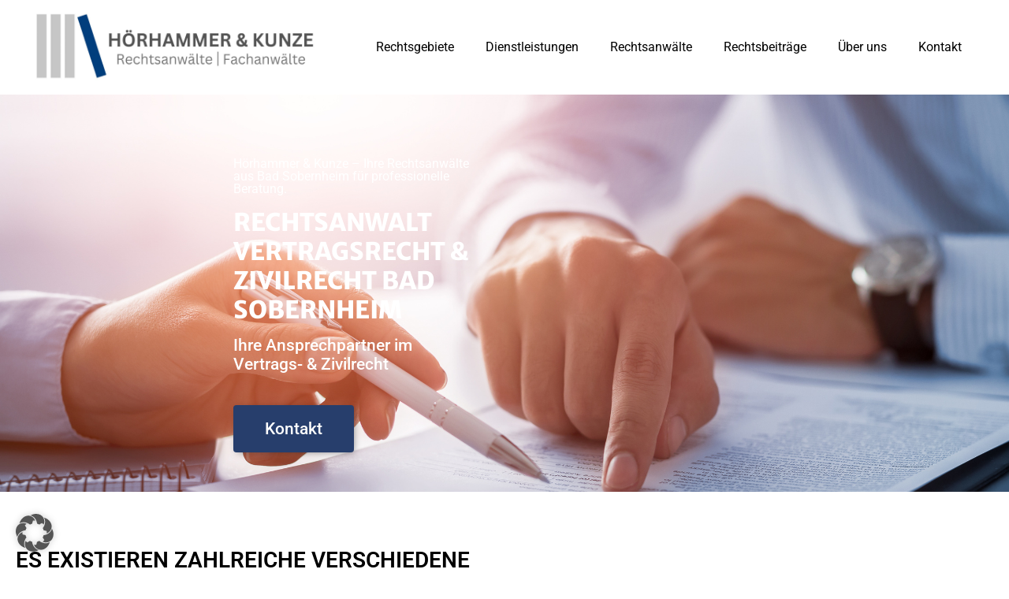

--- FILE ---
content_type: text/html; charset=UTF-8
request_url: https://ra-sobernheim.de/rechtsgebiete/vertrags-zivilrecht/
body_size: 41417
content:
<!doctype html>
<html dir="ltr" lang="de" prefix="og: https://ogp.me/ns#">
<head><meta charset="UTF-8"><script>if(navigator.userAgent.match(/MSIE|Internet Explorer/i)||navigator.userAgent.match(/Trident\/7\..*?rv:11/i)){var href=document.location.href;if(!href.match(/[?&]nowprocket/)){if(href.indexOf("?")==-1){if(href.indexOf("#")==-1){document.location.href=href+"?nowprocket=1"}else{document.location.href=href.replace("#","?nowprocket=1#")}}else{if(href.indexOf("#")==-1){document.location.href=href+"&nowprocket=1"}else{document.location.href=href.replace("#","&nowprocket=1#")}}}}</script><script>(()=>{class RocketLazyLoadScripts{constructor(){this.v="1.2.5.1",this.triggerEvents=["keydown","mousedown","mousemove","touchmove","touchstart","touchend","wheel"],this.userEventHandler=this.t.bind(this),this.touchStartHandler=this.i.bind(this),this.touchMoveHandler=this.o.bind(this),this.touchEndHandler=this.h.bind(this),this.clickHandler=this.u.bind(this),this.interceptedClicks=[],this.interceptedClickListeners=[],this.l(this),window.addEventListener("pageshow",(t=>{this.persisted=t.persisted,this.everythingLoaded&&this.m()})),document.addEventListener("DOMContentLoaded",(()=>{this.p()})),this.delayedScripts={normal:[],async:[],defer:[]},this.trash=[],this.allJQueries=[]}k(t){document.hidden?t.t():(this.triggerEvents.forEach((e=>window.addEventListener(e,t.userEventHandler,{passive:!0}))),window.addEventListener("touchstart",t.touchStartHandler,{passive:!0}),window.addEventListener("mousedown",t.touchStartHandler),document.addEventListener("visibilitychange",t.userEventHandler))}_(){this.triggerEvents.forEach((t=>window.removeEventListener(t,this.userEventHandler,{passive:!0}))),document.removeEventListener("visibilitychange",this.userEventHandler)}i(t){"HTML"!==t.target.tagName&&(window.addEventListener("touchend",this.touchEndHandler),window.addEventListener("mouseup",this.touchEndHandler),window.addEventListener("touchmove",this.touchMoveHandler,{passive:!0}),window.addEventListener("mousemove",this.touchMoveHandler),t.target.addEventListener("click",this.clickHandler),this.L(t.target,!0),this.M(t.target,"onclick","rocket-onclick"),this.C())}o(t){window.removeEventListener("touchend",this.touchEndHandler),window.removeEventListener("mouseup",this.touchEndHandler),window.removeEventListener("touchmove",this.touchMoveHandler,{passive:!0}),window.removeEventListener("mousemove",this.touchMoveHandler),t.target.removeEventListener("click",this.clickHandler),this.L(t.target,!1),this.M(t.target,"rocket-onclick","onclick"),this.O()}h(){window.removeEventListener("touchend",this.touchEndHandler),window.removeEventListener("mouseup",this.touchEndHandler),window.removeEventListener("touchmove",this.touchMoveHandler,{passive:!0}),window.removeEventListener("mousemove",this.touchMoveHandler)}u(t){t.target.removeEventListener("click",this.clickHandler),this.L(t.target,!1),this.M(t.target,"rocket-onclick","onclick"),this.interceptedClicks.push(t),t.preventDefault(),t.stopPropagation(),t.stopImmediatePropagation(),this.O()}D(){window.removeEventListener("touchstart",this.touchStartHandler,{passive:!0}),window.removeEventListener("mousedown",this.touchStartHandler),this.interceptedClicks.forEach((t=>{t.target.dispatchEvent(new MouseEvent("click",{view:t.view,bubbles:!0,cancelable:!0}))}))}l(t){EventTarget.prototype.addEventListenerBase=EventTarget.prototype.addEventListener,EventTarget.prototype.addEventListener=function(e,i,o){"click"!==e||t.windowLoaded||i===t.clickHandler||t.interceptedClickListeners.push({target:this,func:i,options:o}),(this||window).addEventListenerBase(e,i,o)}}L(t,e){this.interceptedClickListeners.forEach((i=>{i.target===t&&(e?t.removeEventListener("click",i.func,i.options):t.addEventListener("click",i.func,i.options))})),t.parentNode!==document.documentElement&&this.L(t.parentNode,e)}S(){return new Promise((t=>{this.T?this.O=t:t()}))}C(){this.T=!0}O(){this.T=!1}M(t,e,i){t.hasAttribute&&t.hasAttribute(e)&&(event.target.setAttribute(i,event.target.getAttribute(e)),event.target.removeAttribute(e))}t(){this._(this),"loading"===document.readyState?document.addEventListener("DOMContentLoaded",this.R.bind(this)):this.R()}p(){let t=[];document.querySelectorAll("script[type=rocketlazyloadscript][data-rocket-src]").forEach((e=>{let i=e.getAttribute("data-rocket-src");if(i&&0!==i.indexOf("data:")){0===i.indexOf("//")&&(i=location.protocol+i);try{const o=new URL(i).origin;o!==location.origin&&t.push({src:o,crossOrigin:e.crossOrigin||"module"===e.getAttribute("data-rocket-type")})}catch(t){}}})),t=[...new Map(t.map((t=>[JSON.stringify(t),t]))).values()],this.j(t,"preconnect")}async R(){this.lastBreath=Date.now(),this.P(this),this.F(this),this.q(),this.A(),this.I(),await this.U(this.delayedScripts.normal),await this.U(this.delayedScripts.defer),await this.U(this.delayedScripts.async);try{await this.W(),await this.H(this),await this.J()}catch(t){console.error(t)}window.dispatchEvent(new Event("rocket-allScriptsLoaded")),this.everythingLoaded=!0,this.S().then((()=>{this.D()})),this.N()}A(){document.querySelectorAll("script[type=rocketlazyloadscript]").forEach((t=>{t.hasAttribute("data-rocket-src")?t.hasAttribute("async")&&!1!==t.async?this.delayedScripts.async.push(t):t.hasAttribute("defer")&&!1!==t.defer||"module"===t.getAttribute("data-rocket-type")?this.delayedScripts.defer.push(t):this.delayedScripts.normal.push(t):this.delayedScripts.normal.push(t)}))}async B(t){if(await this.G(),!0!==t.noModule||!("noModule"in HTMLScriptElement.prototype))return new Promise((e=>{let i;function o(){(i||t).setAttribute("data-rocket-status","executed"),e()}try{if(navigator.userAgent.indexOf("Firefox/")>0||""===navigator.vendor)i=document.createElement("script"),[...t.attributes].forEach((t=>{let e=t.nodeName;"type"!==e&&("data-rocket-type"===e&&(e="type"),"data-rocket-src"===e&&(e="src"),i.setAttribute(e,t.nodeValue))})),t.text&&(i.text=t.text),i.hasAttribute("src")?(i.addEventListener("load",o),i.addEventListener("error",(function(){i.setAttribute("data-rocket-status","failed"),e()})),setTimeout((()=>{i.isConnected||e()}),1)):(i.text=t.text,o()),t.parentNode.replaceChild(i,t);else{const i=t.getAttribute("data-rocket-type"),n=t.getAttribute("data-rocket-src");i?(t.type=i,t.removeAttribute("data-rocket-type")):t.removeAttribute("type"),t.addEventListener("load",o),t.addEventListener("error",(function(){t.setAttribute("data-rocket-status","failed"),e()})),n?(t.removeAttribute("data-rocket-src"),t.src=n):t.src="data:text/javascript;base64,"+window.btoa(unescape(encodeURIComponent(t.text)))}}catch(i){t.setAttribute("data-rocket-status","failed"),e()}}));t.setAttribute("data-rocket-status","skipped")}async U(t){const e=t.shift();return e&&e.isConnected?(await this.B(e),this.U(t)):Promise.resolve()}I(){this.j([...this.delayedScripts.normal,...this.delayedScripts.defer,...this.delayedScripts.async],"preload")}j(t,e){var i=document.createDocumentFragment();t.forEach((t=>{const o=t.getAttribute&&t.getAttribute("data-rocket-src")||t.src;if(o){const n=document.createElement("link");n.href=o,n.rel=e,"preconnect"!==e&&(n.as="script"),t.getAttribute&&"module"===t.getAttribute("data-rocket-type")&&(n.crossOrigin=!0),t.crossOrigin&&(n.crossOrigin=t.crossOrigin),t.integrity&&(n.integrity=t.integrity),i.appendChild(n),this.trash.push(n)}})),document.head.appendChild(i)}P(t){let e={};function i(i,o){return e[o].eventsToRewrite.indexOf(i)>=0&&!t.everythingLoaded?"rocket-"+i:i}function o(t,o){!function(t){e[t]||(e[t]={originalFunctions:{add:t.addEventListener,remove:t.removeEventListener},eventsToRewrite:[]},t.addEventListener=function(){arguments[0]=i(arguments[0],t),e[t].originalFunctions.add.apply(t,arguments)},t.removeEventListener=function(){arguments[0]=i(arguments[0],t),e[t].originalFunctions.remove.apply(t,arguments)})}(t),e[t].eventsToRewrite.push(o)}function n(e,i){let o=e[i];e[i]=null,Object.defineProperty(e,i,{get:()=>o||function(){},set(n){t.everythingLoaded?o=n:e["rocket"+i]=o=n}})}o(document,"DOMContentLoaded"),o(window,"DOMContentLoaded"),o(window,"load"),o(window,"pageshow"),o(document,"readystatechange"),n(document,"onreadystatechange"),n(window,"onload"),n(window,"onpageshow")}F(t){let e;function i(e){return t.everythingLoaded?e:e.split(" ").map((t=>"load"===t||0===t.indexOf("load.")?"rocket-jquery-load":t)).join(" ")}function o(o){if(o&&o.fn&&!t.allJQueries.includes(o)){o.fn.ready=o.fn.init.prototype.ready=function(e){return t.domReadyFired?e.bind(document)(o):document.addEventListener("rocket-DOMContentLoaded",(()=>e.bind(document)(o))),o([])};const e=o.fn.on;o.fn.on=o.fn.init.prototype.on=function(){return this[0]===window&&("string"==typeof arguments[0]||arguments[0]instanceof String?arguments[0]=i(arguments[0]):"object"==typeof arguments[0]&&Object.keys(arguments[0]).forEach((t=>{const e=arguments[0][t];delete arguments[0][t],arguments[0][i(t)]=e}))),e.apply(this,arguments),this},t.allJQueries.push(o)}e=o}o(window.jQuery),Object.defineProperty(window,"jQuery",{get:()=>e,set(t){o(t)}})}async H(t){const e=document.querySelector("script[data-webpack]");e&&(await async function(){return new Promise((t=>{e.addEventListener("load",t),e.addEventListener("error",t)}))}(),await t.K(),await t.H(t))}async W(){this.domReadyFired=!0,await this.G(),document.dispatchEvent(new Event("rocket-readystatechange")),await this.G(),document.rocketonreadystatechange&&document.rocketonreadystatechange(),await this.G(),document.dispatchEvent(new Event("rocket-DOMContentLoaded")),await this.G(),window.dispatchEvent(new Event("rocket-DOMContentLoaded"))}async J(){await this.G(),document.dispatchEvent(new Event("rocket-readystatechange")),await this.G(),document.rocketonreadystatechange&&document.rocketonreadystatechange(),await this.G(),window.dispatchEvent(new Event("rocket-load")),await this.G(),window.rocketonload&&window.rocketonload(),await this.G(),this.allJQueries.forEach((t=>t(window).trigger("rocket-jquery-load"))),await this.G();const t=new Event("rocket-pageshow");t.persisted=this.persisted,window.dispatchEvent(t),await this.G(),window.rocketonpageshow&&window.rocketonpageshow({persisted:this.persisted}),this.windowLoaded=!0}m(){document.onreadystatechange&&document.onreadystatechange(),window.onload&&window.onload(),window.onpageshow&&window.onpageshow({persisted:this.persisted})}q(){const t=new Map;document.write=document.writeln=function(e){const i=document.currentScript;i||console.error("WPRocket unable to document.write this: "+e);const o=document.createRange(),n=i.parentElement;let s=t.get(i);void 0===s&&(s=i.nextSibling,t.set(i,s));const c=document.createDocumentFragment();o.setStart(c,0),c.appendChild(o.createContextualFragment(e)),n.insertBefore(c,s)}}async G(){Date.now()-this.lastBreath>45&&(await this.K(),this.lastBreath=Date.now())}async K(){return document.hidden?new Promise((t=>setTimeout(t))):new Promise((t=>requestAnimationFrame(t)))}N(){this.trash.forEach((t=>t.remove()))}static run(){const t=new RocketLazyLoadScripts;t.k(t)}}RocketLazyLoadScripts.run()})();</script>
	
		<meta name="viewport" content="width=device-width, initial-scale=1">
	<link rel="profile" href="https://gmpg.org/xfn/11">
	<title>Vertrags- &amp; Zivilrecht - Rechtsanwälte Hörhammer &amp; Kunze</title><link rel="preload" as="image" href="https://ra-sobernheim.de/wp-content/uploads/2024/08/Vertrags-Zivilrecht-Panorama.jpeg" fetchpriority="high">

		<!-- All in One SEO Pro 4.9.0 - aioseo.com -->
	<meta name="description" content="Unabhängig davon, ob es sich um einzelne Klauseln in den Allgemeinen Geschäftsbedingungen (AGB), um Sach- und Rechtsmängel von erbrachten Leistungen oder um die Rückabwicklung von Verträgen handelt, ist jeder Vertrag ein individuelles und potenziell komplexes Gebilde. Unser Beratungsservice hilft Ihnen dabei, sowohl vor als auch nach Vertragsschluss einen umfassenden Überblick zu behalten." />
	<meta name="robots" content="max-image-preview:large" />
	<meta name="author" content="advomatic-admin"/>
	<link rel="canonical" href="https://ra-sobernheim.de/rechtsgebiete/vertrags-zivilrecht/" />
	<meta name="generator" content="All in One SEO Pro (AIOSEO) 4.9.0" />
		<meta property="og:locale" content="de_DE" />
		<meta property="og:site_name" content="Rechtsanwälte Hörhammer &amp; Kunze -" />
		<meta property="og:type" content="article" />
		<meta property="og:title" content="Vertrags- &amp; Zivilrecht - Rechtsanwälte Hörhammer &amp; Kunze" />
		<meta property="og:description" content="Unabhängig davon, ob es sich um einzelne Klauseln in den Allgemeinen Geschäftsbedingungen (AGB), um Sach- und Rechtsmängel von erbrachten Leistungen oder um die Rückabwicklung von Verträgen handelt, ist jeder Vertrag ein individuelles und potenziell komplexes Gebilde. Unser Beratungsservice hilft Ihnen dabei, sowohl vor als auch nach Vertragsschluss einen umfassenden Überblick zu behalten." />
		<meta property="og:url" content="https://ra-sobernheim.de/rechtsgebiete/vertrags-zivilrecht/" />
		<meta property="og:image" content="https://ra-sobernheim.de/wp-content/uploads/2023/09/HORHAMMER-KUNZE-Logo-neu.jpg" />
		<meta property="og:image:secure_url" content="https://ra-sobernheim.de/wp-content/uploads/2023/09/HORHAMMER-KUNZE-Logo-neu.jpg" />
		<meta property="og:image:width" content="1920" />
		<meta property="og:image:height" content="1080" />
		<meta property="article:published_time" content="2024-01-05T16:13:06+00:00" />
		<meta property="article:modified_time" content="2026-01-19T09:58:50+00:00" />
		<meta name="twitter:card" content="summary_large_image" />
		<meta name="twitter:title" content="Vertrags- &amp; Zivilrecht - Rechtsanwälte Hörhammer &amp; Kunze" />
		<meta name="twitter:description" content="Unabhängig davon, ob es sich um einzelne Klauseln in den Allgemeinen Geschäftsbedingungen (AGB), um Sach- und Rechtsmängel von erbrachten Leistungen oder um die Rückabwicklung von Verträgen handelt, ist jeder Vertrag ein individuelles und potenziell komplexes Gebilde. Unser Beratungsservice hilft Ihnen dabei, sowohl vor als auch nach Vertragsschluss einen umfassenden Überblick zu behalten." />
		<meta name="twitter:image" content="https://ra-sobernheim.de/wp-content/uploads/2023/09/HORHAMMER-KUNZE-Logo-neu.jpg" />
		<script type="application/ld+json" class="aioseo-schema">
			{"@context":"https:\/\/schema.org","@graph":[{"@type":"BlogPosting","@id":"https:\/\/ra-sobernheim.de\/rechtsgebiete\/vertrags-zivilrecht\/#blogposting","name":"Vertrags- & Zivilrecht - Rechtsanw\u00e4lte H\u00f6rhammer & Kunze","headline":"Vertrags- &amp; Zivilrecht","author":{"@id":"https:\/\/ra-sobernheim.de\/author\/advomatic-admin\/#author"},"publisher":{"@id":"https:\/\/ra-sobernheim.de\/#organization"},"image":{"@type":"ImageObject","url":"https:\/\/ra-sobernheim.de\/wp-content\/uploads\/2024\/08\/Vertrags-Zivilrecht-Mobile.jpeg","width":2500,"height":1667,"caption":"Business people negotiating a contract. Human hands working with documents at desk and signing contract."},"datePublished":"2024-01-05T17:13:06+01:00","dateModified":"2026-01-19T10:58:50+01:00","inLanguage":"de-DE","mainEntityOfPage":{"@id":"https:\/\/ra-sobernheim.de\/rechtsgebiete\/vertrags-zivilrecht\/#webpage"},"isPartOf":{"@id":"https:\/\/ra-sobernheim.de\/rechtsgebiete\/vertrags-zivilrecht\/#webpage"},"articleSection":"rechtsgebiete, Anke Kunze, Beratung bei Vorladung, Darlehensvertrag, Kaufvertrag erstellen, Schadenersatz geltend machen, Unterstuetzung bei Vernehmung"},{"@type":"BreadcrumbList","@id":"https:\/\/ra-sobernheim.de\/rechtsgebiete\/vertrags-zivilrecht\/#breadcrumblist","itemListElement":[{"@type":"ListItem","@id":"https:\/\/ra-sobernheim.de#listItem","position":1,"name":"Home","item":"https:\/\/ra-sobernheim.de","nextItem":{"@type":"ListItem","@id":"https:\/\/ra-sobernheim.de\/category\/rechtsgebiete\/#listItem","name":"rechtsgebiete"}},{"@type":"ListItem","@id":"https:\/\/ra-sobernheim.de\/category\/rechtsgebiete\/#listItem","position":2,"name":"rechtsgebiete","item":"https:\/\/ra-sobernheim.de\/category\/rechtsgebiete\/","nextItem":{"@type":"ListItem","@id":"https:\/\/ra-sobernheim.de\/rechtsgebiete\/vertrags-zivilrecht\/#listItem","name":"Vertrags- &amp; Zivilrecht"},"previousItem":{"@type":"ListItem","@id":"https:\/\/ra-sobernheim.de#listItem","name":"Home"}},{"@type":"ListItem","@id":"https:\/\/ra-sobernheim.de\/rechtsgebiete\/vertrags-zivilrecht\/#listItem","position":3,"name":"Vertrags- &amp; Zivilrecht","previousItem":{"@type":"ListItem","@id":"https:\/\/ra-sobernheim.de\/category\/rechtsgebiete\/#listItem","name":"rechtsgebiete"}}]},{"@type":"Organization","@id":"https:\/\/ra-sobernheim.de\/#organization","name":"Rechtsanw\u00e4lte H\u00f6rhammer & Kunze","url":"https:\/\/ra-sobernheim.de\/","telephone":"+49675193320","logo":{"@type":"ImageObject","url":"https:\/\/ra-sobernheim.de\/wp-content\/uploads\/2023\/09\/HORHAMMER-KUNZE-Logo-neu.jpg","@id":"https:\/\/ra-sobernheim.de\/rechtsgebiete\/vertrags-zivilrecht\/#organizationLogo","width":1920,"height":1080},"image":{"@id":"https:\/\/ra-sobernheim.de\/rechtsgebiete\/vertrags-zivilrecht\/#organizationLogo"}},{"@type":"Person","@id":"https:\/\/ra-sobernheim.de\/author\/advomatic-admin\/#author","url":"https:\/\/ra-sobernheim.de\/author\/advomatic-admin\/","name":"advomatic-admin","image":{"@type":"ImageObject","@id":"https:\/\/ra-sobernheim.de\/rechtsgebiete\/vertrags-zivilrecht\/#authorImage","url":"https:\/\/secure.gravatar.com\/avatar\/0ba86b8a1e0a75b626402feeba6ed627db7a40610a2651a23da26f36aa95dbd0?s=96&d=mm&r=g","width":96,"height":96,"caption":"advomatic-admin"}},{"@type":"WebPage","@id":"https:\/\/ra-sobernheim.de\/rechtsgebiete\/vertrags-zivilrecht\/#webpage","url":"https:\/\/ra-sobernheim.de\/rechtsgebiete\/vertrags-zivilrecht\/","name":"Vertrags- & Zivilrecht - Rechtsanw\u00e4lte H\u00f6rhammer & Kunze","description":"Unabh\u00e4ngig davon, ob es sich um einzelne Klauseln in den Allgemeinen Gesch\u00e4ftsbedingungen (AGB), um Sach- und Rechtsm\u00e4ngel von erbrachten Leistungen oder um die R\u00fcckabwicklung von Vertr\u00e4gen handelt, ist jeder Vertrag ein individuelles und potenziell komplexes Gebilde. Unser Beratungsservice hilft Ihnen dabei, sowohl vor als auch nach Vertragsschluss einen umfassenden \u00dcberblick zu behalten.","inLanguage":"de-DE","isPartOf":{"@id":"https:\/\/ra-sobernheim.de\/#website"},"breadcrumb":{"@id":"https:\/\/ra-sobernheim.de\/rechtsgebiete\/vertrags-zivilrecht\/#breadcrumblist"},"author":{"@id":"https:\/\/ra-sobernheim.de\/author\/advomatic-admin\/#author"},"creator":{"@id":"https:\/\/ra-sobernheim.de\/author\/advomatic-admin\/#author"},"image":{"@type":"ImageObject","url":"https:\/\/ra-sobernheim.de\/wp-content\/uploads\/2024\/08\/Vertrags-Zivilrecht-Mobile.jpeg","@id":"https:\/\/ra-sobernheim.de\/rechtsgebiete\/vertrags-zivilrecht\/#mainImage","width":2500,"height":1667,"caption":"Business people negotiating a contract. Human hands working with documents at desk and signing contract."},"primaryImageOfPage":{"@id":"https:\/\/ra-sobernheim.de\/rechtsgebiete\/vertrags-zivilrecht\/#mainImage"},"datePublished":"2024-01-05T17:13:06+01:00","dateModified":"2026-01-19T10:58:50+01:00"},{"@type":"WebSite","@id":"https:\/\/ra-sobernheim.de\/#website","url":"https:\/\/ra-sobernheim.de\/","name":"Rechtsanw\u00e4lte H\u00f6rhammer & Kunze","inLanguage":"de-DE","publisher":{"@id":"https:\/\/ra-sobernheim.de\/#organization"}}]}
		</script>
		<!-- All in One SEO Pro -->


<link rel="alternate" type="application/rss+xml" title="Rechtsanwälte Hörhammer &amp; Kunze &raquo; Feed" href="https://ra-sobernheim.de/feed/" />
<link rel="alternate" type="application/rss+xml" title="Rechtsanwälte Hörhammer &amp; Kunze &raquo; Kommentar-Feed" href="https://ra-sobernheim.de/comments/feed/" />
<link rel="alternate" type="application/rss+xml" title="Rechtsanwälte Hörhammer &amp; Kunze &raquo; Kommentar-Feed zu Vertrags- &amp; Zivilrecht" href="https://ra-sobernheim.de/rechtsgebiete/vertrags-zivilrecht/feed/" />
<link rel="alternate" title="oEmbed (JSON)" type="application/json+oembed" href="https://ra-sobernheim.de/wp-json/oembed/1.0/embed?url=https%3A%2F%2Fra-sobernheim.de%2Frechtsgebiete%2Fvertrags-zivilrecht%2F" />
<link rel="alternate" title="oEmbed (XML)" type="text/xml+oembed" href="https://ra-sobernheim.de/wp-json/oembed/1.0/embed?url=https%3A%2F%2Fra-sobernheim.de%2Frechtsgebiete%2Fvertrags-zivilrecht%2F&#038;format=xml" />
<style id='wp-img-auto-sizes-contain-inline-css'>
img:is([sizes=auto i],[sizes^="auto," i]){contain-intrinsic-size:3000px 1500px}
/*# sourceURL=wp-img-auto-sizes-contain-inline-css */
</style>
<link rel='stylesheet' id='sbi_styles-css' href='https://ra-sobernheim.de/wp-content/plugins/instagram-feed/css/sbi-styles.min.css?ver=6.10.0' media='all' />
<style id='wp-emoji-styles-inline-css'>

	img.wp-smiley, img.emoji {
		display: inline !important;
		border: none !important;
		box-shadow: none !important;
		height: 1em !important;
		width: 1em !important;
		margin: 0 0.07em !important;
		vertical-align: -0.1em !important;
		background: none !important;
		padding: 0 !important;
	}
/*# sourceURL=wp-emoji-styles-inline-css */
</style>
<link rel='stylesheet' id='wp-block-library-css' href='https://ra-sobernheim.de/wp-includes/css/dist/block-library/style.min.css?ver=6.9' media='all' />
<style id='classic-theme-styles-inline-css'>
/*! This file is auto-generated */
.wp-block-button__link{color:#fff;background-color:#32373c;border-radius:9999px;box-shadow:none;text-decoration:none;padding:calc(.667em + 2px) calc(1.333em + 2px);font-size:1.125em}.wp-block-file__button{background:#32373c;color:#fff;text-decoration:none}
/*# sourceURL=/wp-includes/css/classic-themes.min.css */
</style>
<link data-minify="1" rel='stylesheet' id='aioseo/css/src/vue/standalone/blocks/table-of-contents/global.scss-css' href='https://ra-sobernheim.de/wp-content/cache/min/1/wp-content/plugins/all-in-one-seo-pack-pro/dist/Pro/assets/css/table-of-contents/global.e90f6d47.css?ver=1769928517' media='all' />
<link data-minify="1" rel='stylesheet' id='aioseo/css/src/vue/standalone/blocks/pro/recipe/global.scss-css' href='https://ra-sobernheim.de/wp-content/cache/min/1/wp-content/plugins/all-in-one-seo-pack-pro/dist/Pro/assets/css/recipe/global.67a3275f.css?ver=1769928517' media='all' />
<link data-minify="1" rel='stylesheet' id='aioseo/css/src/vue/standalone/blocks/pro/product/global.scss-css' href='https://ra-sobernheim.de/wp-content/cache/min/1/wp-content/plugins/all-in-one-seo-pack-pro/dist/Pro/assets/css/product/global.61066cfb.css?ver=1769928517' media='all' />
<style id='global-styles-inline-css'>
:root{--wp--preset--aspect-ratio--square: 1;--wp--preset--aspect-ratio--4-3: 4/3;--wp--preset--aspect-ratio--3-4: 3/4;--wp--preset--aspect-ratio--3-2: 3/2;--wp--preset--aspect-ratio--2-3: 2/3;--wp--preset--aspect-ratio--16-9: 16/9;--wp--preset--aspect-ratio--9-16: 9/16;--wp--preset--color--black: #000000;--wp--preset--color--cyan-bluish-gray: #abb8c3;--wp--preset--color--white: #ffffff;--wp--preset--color--pale-pink: #f78da7;--wp--preset--color--vivid-red: #cf2e2e;--wp--preset--color--luminous-vivid-orange: #ff6900;--wp--preset--color--luminous-vivid-amber: #fcb900;--wp--preset--color--light-green-cyan: #7bdcb5;--wp--preset--color--vivid-green-cyan: #00d084;--wp--preset--color--pale-cyan-blue: #8ed1fc;--wp--preset--color--vivid-cyan-blue: #0693e3;--wp--preset--color--vivid-purple: #9b51e0;--wp--preset--gradient--vivid-cyan-blue-to-vivid-purple: linear-gradient(135deg,rgb(6,147,227) 0%,rgb(155,81,224) 100%);--wp--preset--gradient--light-green-cyan-to-vivid-green-cyan: linear-gradient(135deg,rgb(122,220,180) 0%,rgb(0,208,130) 100%);--wp--preset--gradient--luminous-vivid-amber-to-luminous-vivid-orange: linear-gradient(135deg,rgb(252,185,0) 0%,rgb(255,105,0) 100%);--wp--preset--gradient--luminous-vivid-orange-to-vivid-red: linear-gradient(135deg,rgb(255,105,0) 0%,rgb(207,46,46) 100%);--wp--preset--gradient--very-light-gray-to-cyan-bluish-gray: linear-gradient(135deg,rgb(238,238,238) 0%,rgb(169,184,195) 100%);--wp--preset--gradient--cool-to-warm-spectrum: linear-gradient(135deg,rgb(74,234,220) 0%,rgb(151,120,209) 20%,rgb(207,42,186) 40%,rgb(238,44,130) 60%,rgb(251,105,98) 80%,rgb(254,248,76) 100%);--wp--preset--gradient--blush-light-purple: linear-gradient(135deg,rgb(255,206,236) 0%,rgb(152,150,240) 100%);--wp--preset--gradient--blush-bordeaux: linear-gradient(135deg,rgb(254,205,165) 0%,rgb(254,45,45) 50%,rgb(107,0,62) 100%);--wp--preset--gradient--luminous-dusk: linear-gradient(135deg,rgb(255,203,112) 0%,rgb(199,81,192) 50%,rgb(65,88,208) 100%);--wp--preset--gradient--pale-ocean: linear-gradient(135deg,rgb(255,245,203) 0%,rgb(182,227,212) 50%,rgb(51,167,181) 100%);--wp--preset--gradient--electric-grass: linear-gradient(135deg,rgb(202,248,128) 0%,rgb(113,206,126) 100%);--wp--preset--gradient--midnight: linear-gradient(135deg,rgb(2,3,129) 0%,rgb(40,116,252) 100%);--wp--preset--font-size--small: 13px;--wp--preset--font-size--medium: 20px;--wp--preset--font-size--large: 36px;--wp--preset--font-size--x-large: 42px;--wp--preset--spacing--20: 0.44rem;--wp--preset--spacing--30: 0.67rem;--wp--preset--spacing--40: 1rem;--wp--preset--spacing--50: 1.5rem;--wp--preset--spacing--60: 2.25rem;--wp--preset--spacing--70: 3.38rem;--wp--preset--spacing--80: 5.06rem;--wp--preset--shadow--natural: 6px 6px 9px rgba(0, 0, 0, 0.2);--wp--preset--shadow--deep: 12px 12px 50px rgba(0, 0, 0, 0.4);--wp--preset--shadow--sharp: 6px 6px 0px rgba(0, 0, 0, 0.2);--wp--preset--shadow--outlined: 6px 6px 0px -3px rgb(255, 255, 255), 6px 6px rgb(0, 0, 0);--wp--preset--shadow--crisp: 6px 6px 0px rgb(0, 0, 0);}:where(.is-layout-flex){gap: 0.5em;}:where(.is-layout-grid){gap: 0.5em;}body .is-layout-flex{display: flex;}.is-layout-flex{flex-wrap: wrap;align-items: center;}.is-layout-flex > :is(*, div){margin: 0;}body .is-layout-grid{display: grid;}.is-layout-grid > :is(*, div){margin: 0;}:where(.wp-block-columns.is-layout-flex){gap: 2em;}:where(.wp-block-columns.is-layout-grid){gap: 2em;}:where(.wp-block-post-template.is-layout-flex){gap: 1.25em;}:where(.wp-block-post-template.is-layout-grid){gap: 1.25em;}.has-black-color{color: var(--wp--preset--color--black) !important;}.has-cyan-bluish-gray-color{color: var(--wp--preset--color--cyan-bluish-gray) !important;}.has-white-color{color: var(--wp--preset--color--white) !important;}.has-pale-pink-color{color: var(--wp--preset--color--pale-pink) !important;}.has-vivid-red-color{color: var(--wp--preset--color--vivid-red) !important;}.has-luminous-vivid-orange-color{color: var(--wp--preset--color--luminous-vivid-orange) !important;}.has-luminous-vivid-amber-color{color: var(--wp--preset--color--luminous-vivid-amber) !important;}.has-light-green-cyan-color{color: var(--wp--preset--color--light-green-cyan) !important;}.has-vivid-green-cyan-color{color: var(--wp--preset--color--vivid-green-cyan) !important;}.has-pale-cyan-blue-color{color: var(--wp--preset--color--pale-cyan-blue) !important;}.has-vivid-cyan-blue-color{color: var(--wp--preset--color--vivid-cyan-blue) !important;}.has-vivid-purple-color{color: var(--wp--preset--color--vivid-purple) !important;}.has-black-background-color{background-color: var(--wp--preset--color--black) !important;}.has-cyan-bluish-gray-background-color{background-color: var(--wp--preset--color--cyan-bluish-gray) !important;}.has-white-background-color{background-color: var(--wp--preset--color--white) !important;}.has-pale-pink-background-color{background-color: var(--wp--preset--color--pale-pink) !important;}.has-vivid-red-background-color{background-color: var(--wp--preset--color--vivid-red) !important;}.has-luminous-vivid-orange-background-color{background-color: var(--wp--preset--color--luminous-vivid-orange) !important;}.has-luminous-vivid-amber-background-color{background-color: var(--wp--preset--color--luminous-vivid-amber) !important;}.has-light-green-cyan-background-color{background-color: var(--wp--preset--color--light-green-cyan) !important;}.has-vivid-green-cyan-background-color{background-color: var(--wp--preset--color--vivid-green-cyan) !important;}.has-pale-cyan-blue-background-color{background-color: var(--wp--preset--color--pale-cyan-blue) !important;}.has-vivid-cyan-blue-background-color{background-color: var(--wp--preset--color--vivid-cyan-blue) !important;}.has-vivid-purple-background-color{background-color: var(--wp--preset--color--vivid-purple) !important;}.has-black-border-color{border-color: var(--wp--preset--color--black) !important;}.has-cyan-bluish-gray-border-color{border-color: var(--wp--preset--color--cyan-bluish-gray) !important;}.has-white-border-color{border-color: var(--wp--preset--color--white) !important;}.has-pale-pink-border-color{border-color: var(--wp--preset--color--pale-pink) !important;}.has-vivid-red-border-color{border-color: var(--wp--preset--color--vivid-red) !important;}.has-luminous-vivid-orange-border-color{border-color: var(--wp--preset--color--luminous-vivid-orange) !important;}.has-luminous-vivid-amber-border-color{border-color: var(--wp--preset--color--luminous-vivid-amber) !important;}.has-light-green-cyan-border-color{border-color: var(--wp--preset--color--light-green-cyan) !important;}.has-vivid-green-cyan-border-color{border-color: var(--wp--preset--color--vivid-green-cyan) !important;}.has-pale-cyan-blue-border-color{border-color: var(--wp--preset--color--pale-cyan-blue) !important;}.has-vivid-cyan-blue-border-color{border-color: var(--wp--preset--color--vivid-cyan-blue) !important;}.has-vivid-purple-border-color{border-color: var(--wp--preset--color--vivid-purple) !important;}.has-vivid-cyan-blue-to-vivid-purple-gradient-background{background: var(--wp--preset--gradient--vivid-cyan-blue-to-vivid-purple) !important;}.has-light-green-cyan-to-vivid-green-cyan-gradient-background{background: var(--wp--preset--gradient--light-green-cyan-to-vivid-green-cyan) !important;}.has-luminous-vivid-amber-to-luminous-vivid-orange-gradient-background{background: var(--wp--preset--gradient--luminous-vivid-amber-to-luminous-vivid-orange) !important;}.has-luminous-vivid-orange-to-vivid-red-gradient-background{background: var(--wp--preset--gradient--luminous-vivid-orange-to-vivid-red) !important;}.has-very-light-gray-to-cyan-bluish-gray-gradient-background{background: var(--wp--preset--gradient--very-light-gray-to-cyan-bluish-gray) !important;}.has-cool-to-warm-spectrum-gradient-background{background: var(--wp--preset--gradient--cool-to-warm-spectrum) !important;}.has-blush-light-purple-gradient-background{background: var(--wp--preset--gradient--blush-light-purple) !important;}.has-blush-bordeaux-gradient-background{background: var(--wp--preset--gradient--blush-bordeaux) !important;}.has-luminous-dusk-gradient-background{background: var(--wp--preset--gradient--luminous-dusk) !important;}.has-pale-ocean-gradient-background{background: var(--wp--preset--gradient--pale-ocean) !important;}.has-electric-grass-gradient-background{background: var(--wp--preset--gradient--electric-grass) !important;}.has-midnight-gradient-background{background: var(--wp--preset--gradient--midnight) !important;}.has-small-font-size{font-size: var(--wp--preset--font-size--small) !important;}.has-medium-font-size{font-size: var(--wp--preset--font-size--medium) !important;}.has-large-font-size{font-size: var(--wp--preset--font-size--large) !important;}.has-x-large-font-size{font-size: var(--wp--preset--font-size--x-large) !important;}
:where(.wp-block-post-template.is-layout-flex){gap: 1.25em;}:where(.wp-block-post-template.is-layout-grid){gap: 1.25em;}
:where(.wp-block-term-template.is-layout-flex){gap: 1.25em;}:where(.wp-block-term-template.is-layout-grid){gap: 1.25em;}
:where(.wp-block-columns.is-layout-flex){gap: 2em;}:where(.wp-block-columns.is-layout-grid){gap: 2em;}
:root :where(.wp-block-pullquote){font-size: 1.5em;line-height: 1.6;}
/*# sourceURL=global-styles-inline-css */
</style>
<link data-minify="1" rel='stylesheet' id='dashicons-css' href='https://ra-sobernheim.de/wp-content/cache/min/1/wp-includes/css/dashicons.min.css?ver=1769928517' media='all' />
<link rel='stylesheet' id='hello-elementor-css' href='https://ra-sobernheim.de/wp-content/themes/hello-elementor/style.min.css?ver=3.0.2' media='all' />
<link rel='stylesheet' id='hello-elementor-theme-style-css' href='https://ra-sobernheim.de/wp-content/themes/hello-elementor/theme.min.css?ver=3.0.2' media='all' />
<link rel='stylesheet' id='hello-elementor-header-footer-css' href='https://ra-sobernheim.de/wp-content/themes/hello-elementor/header-footer.min.css?ver=3.0.2' media='all' />
<link rel='stylesheet' id='elementor-frontend-css' href='https://ra-sobernheim.de/wp-content/plugins/elementor/assets/css/frontend.min.css?ver=3.34.1' media='all' />
<link rel='stylesheet' id='elementor-post-20820-css' href='https://ra-sobernheim.de/wp-content/uploads/elementor/css/post-20820.css?ver=1769928516' media='all' />
<link data-minify="1" rel='stylesheet' id='elementor-icons-css' href='https://ra-sobernheim.de/wp-content/cache/min/1/wp-content/plugins/elementor/assets/lib/eicons/css/elementor-icons.min.css?ver=1769928517' media='all' />
<link rel='stylesheet' id='uael-frontend-css' href='https://ra-sobernheim.de/wp-content/plugins/ultimate-elementor/assets/min-css/uael-frontend.min.css?ver=1.42.3' media='all' />
<link rel='stylesheet' id='uael-teammember-social-icons-css' href='https://ra-sobernheim.de/wp-content/plugins/elementor/assets/css/widget-social-icons.min.css?ver=3.24.0' media='all' />
<link data-minify="1" rel='stylesheet' id='uael-social-share-icons-brands-css' href='https://ra-sobernheim.de/wp-content/cache/min/1/wp-content/plugins/elementor/assets/lib/font-awesome/css/brands.css?ver=1769928517' media='all' />
<link data-minify="1" rel='stylesheet' id='uael-social-share-icons-fontawesome-css' href='https://ra-sobernheim.de/wp-content/cache/min/1/wp-content/plugins/elementor/assets/lib/font-awesome/css/fontawesome.css?ver=1769928517' media='all' />
<link data-minify="1" rel='stylesheet' id='uael-nav-menu-icons-css' href='https://ra-sobernheim.de/wp-content/cache/min/1/wp-content/plugins/elementor/assets/lib/font-awesome/css/solid.css?ver=1769928517' media='all' />
<link rel='stylesheet' id='sbistyles-css' href='https://ra-sobernheim.de/wp-content/plugins/instagram-feed/css/sbi-styles.min.css?ver=6.10.0' media='all' />
<link rel='stylesheet' id='elementor-post-20772-css' href='https://ra-sobernheim.de/wp-content/uploads/elementor/css/post-20772.css?ver=1769928533' media='all' />
<link data-minify="1" rel='stylesheet' id='borlabs-cookie-custom-css' href='https://ra-sobernheim.de/wp-content/cache/min/1/wp-content/cache/borlabs-cookie/1/borlabs-cookie-1-de.css?ver=1769928517' media='all' />
<link rel='stylesheet' id='hello-elementor-child-style-css' href='https://ra-sobernheim.de/wp-content/themes/hello-theme-child-master/style.css?ver=1.0.0' media='all' />
<style id='rocket-lazyload-inline-css'>
.rll-youtube-player{position:relative;padding-bottom:56.23%;height:0;overflow:hidden;max-width:100%;}.rll-youtube-player:focus-within{outline: 2px solid currentColor;outline-offset: 5px;}.rll-youtube-player iframe{position:absolute;top:0;left:0;width:100%;height:100%;z-index:100;background:0 0}.rll-youtube-player img{bottom:0;display:block;left:0;margin:auto;max-width:100%;width:100%;position:absolute;right:0;top:0;border:none;height:auto;-webkit-transition:.4s all;-moz-transition:.4s all;transition:.4s all}.rll-youtube-player img:hover{-webkit-filter:brightness(75%)}.rll-youtube-player .play{height:100%;width:100%;left:0;top:0;position:absolute;background:url(https://ra-sobernheim.de/wp-content/plugins/wp-rocket/assets/img/youtube.png) no-repeat center;background-color: transparent !important;cursor:pointer;border:none;}
/*# sourceURL=rocket-lazyload-inline-css */
</style>
<link data-minify="1" rel='stylesheet' id='elementor-gf-roboto-css' href='https://ra-sobernheim.de/wp-content/cache/min/1/wp-content/uploads/omgf/elementor-gf-roboto/elementor-gf-roboto.css?ver=1769928517' media='all' />
<script type="rocketlazyloadscript" data-rocket-src="https://ra-sobernheim.de/wp-includes/js/jquery/jquery.min.js?ver=3.7.1" id="jquery-core-js" defer></script>
<script type="rocketlazyloadscript" data-rocket-src="https://ra-sobernheim.de/wp-includes/js/jquery/jquery-migrate.min.js?ver=3.4.1" id="jquery-migrate-js" defer></script>
<script data-no-optimize="1" data-no-minify="1" data-cfasync="false" nowprocket src="https://ra-sobernheim.de/wp-content/cache/borlabs-cookie/1/borlabs-cookie-config-de.json.js?ver=3.3.23-55" id="borlabs-cookie-config-js"></script>
<script data-no-optimize="1" data-no-minify="1" data-cfasync="false" nowprocket src="https://ra-sobernheim.de/wp-content/plugins/borlabs-cookie/assets/javascript/borlabs-cookie-prioritize.min.js?ver=3.3.23" id="borlabs-cookie-prioritize-js"></script>
<link rel="https://api.w.org/" href="https://ra-sobernheim.de/wp-json/" /><link rel="alternate" title="JSON" type="application/json" href="https://ra-sobernheim.de/wp-json/wp/v2/posts/354" /><link rel="EditURI" type="application/rsd+xml" title="RSD" href="https://ra-sobernheim.de/xmlrpc.php?rsd" />
<meta name="generator" content="WordPress 6.9" />
<link rel='shortlink' href='https://ra-sobernheim.de/?p=354' />
<!-- sitelink-search-box Schema optimized by Schema Pro --><script type="application/ld+json">{"@context":"https:\/\/schema.org","@type":"WebSite","name":"Rechtsanw\u00e4lte H\u00f6rhammer &amp; Kunze","url":"https:\/\/ra-sobernheim.de","potentialAction":[{"@type":"SearchAction","target":"https:\/\/ra-sobernheim.de\/?s={search_term_string}","query-input":"required name=search_term_string"}]}</script><!-- / sitelink-search-box Schema optimized by Schema Pro --><!-- breadcrumb Schema optimized by Schema Pro --><script type="application/ld+json">{"@context":"https:\/\/schema.org","@type":"BreadcrumbList","itemListElement":[{"@type":"ListItem","position":1,"item":{"@id":"https:\/\/ra-sobernheim.de\/","name":"Startseite"}},{"@type":"ListItem","position":2,"item":{"@id":"https:\/\/ra-sobernheim.de\/rechtsgebiete\/vertrags-zivilrecht\/","name":"Vertrags- &amp; Zivilrecht"}}]}</script><!-- / breadcrumb Schema optimized by Schema Pro --><meta name="generator" content="Elementor 3.34.1; settings: css_print_method-external, google_font-enabled, font_display-swap">
<meta name="google-site-verification" content="1RMnic3JJSyjifs29eTCRgs4PWVxHSNEAy3fXbtv94E" />
<script nowprocket data-borlabs-cookie-script-blocker-ignore>
if ('0' === '1' && ('0' === '1' || '1' === '1')) {
	window['gtag_enable_tcf_support'] = true;
}
window.dataLayer = window.dataLayer || [];
if (typeof gtag !== 'function') { function gtag(){dataLayer.push(arguments);} }
gtag('set', 'developer_id.dYjRjMm', true);
if('0' === '1' || '1' === '1') {
	gtag('consent', 'default', {
		'ad_storage': 'denied',
		'ad_user_data': 'denied',
		'ad_personalization': 'denied',
		'analytics_storage': 'denied',
		'functionality_storage': 'denied',
		'personalization_storage': 'denied',
		'security_storage': 'denied',
		'wait_for_update': 500,
    });
}
if('0' === '1') {
    gtag("js", new Date());
    gtag("config", "G-4GK5JJLXFS", { "anonymize_ip": true });

    (function (w, d, s, i) {
    var f = d.getElementsByTagName(s)[0],
        j = d.createElement(s);
    j.async = true;
    j.src =
        "https://www.googletagmanager.com/gtag/js?id=" + i;
    f.parentNode.insertBefore(j, f);
    })(window, document, "script", "G-4GK5JJLXFS");
}
</script><script nowprocket data-no-optimize="1" data-no-minify="1" data-cfasync="false" data-borlabs-cookie-script-blocker-ignore>
	if ('0' === '1' && '1' === '1') {
		window['gtag_enable_tcf_support'] = true;
	}
	window.dataLayer = window.dataLayer || [];
	if (typeof gtag !== 'function') { function gtag(){dataLayer.push(arguments);} }
	gtag('set', 'developer_id.dYjRjMm', true);
	if ('1' === '1') {
		gtag('consent', 'default', {
			'ad_storage': 'denied',
			'ad_user_data': 'denied',
			'ad_personalization': 'denied',
			'analytics_storage': 'denied',
			'functionality_storage': 'denied',
			'personalization_storage': 'denied',
			'security_storage': 'denied',
			'wait_for_update': 500,
		});
		gtag('set', 'ads_data_redaction', true);
	}
	
	if('1' === '1') {
		var url = new URL(window.location.href);
				
		if ((url.searchParams.has('gtm_debug') && url.searchParams.get('gtm_debug') !== '') || document.cookie.indexOf('__TAG_ASSISTANT=') !== -1 || document.documentElement.hasAttribute('data-tag-assistant-present')) {
			(function(w,d,s,l,i){w[l]=w[l]||[];w[l].push({"gtm.start":
new Date().getTime(),event:"gtm.js"});var f=d.getElementsByTagName(s)[0],
j=d.createElement(s),dl=l!="dataLayer"?"&l="+l:"";j.async=true;j.src=
"https://www.googletagmanager.com/gtm.js?id="+i+dl;f.parentNode.insertBefore(j,f);
})(window,document,"script","dataLayer","GTM-5FFKZX3");
		} else {
			(function(w,d,s,l,i){w[l]=w[l]||[];w[l].push({"gtm.start":
new Date().getTime(),event:"gtm.js"});var f=d.getElementsByTagName(s)[0],
j=d.createElement(s),dl=l!="dataLayer"?"&l="+l:"";j.async=true;j.src=
"https://ra-sobernheim.de/wp-content/uploads/borlabs-cookie/"+i+'.js?ver=ihkzk9n0';f.parentNode.insertBefore(j,f);
})(window,document,"script","dataLayer","GTM-5FFKZX3");
		}
  	}
  	
	(function () {
		var serviceGroupActive = function (serviceGroup) {
			if (typeof(BorlabsCookie.ServiceGroups.serviceGroups[serviceGroup]) === 'undefined') {
				return false;
			}

			if (typeof(BorlabsCookie.Cookie.getPluginCookie().consents[serviceGroup]) === 'undefined') {
				return false;
			}
			var consents = BorlabsCookie.Cookie.getPluginCookie().consents[serviceGroup];
			for (var service of BorlabsCookie.ServiceGroups.serviceGroups[serviceGroup].serviceIds) {
				if (!consents.includes(service)) {
					return false;
				}
			}
			return true;
		};
		var borlabsCookieConsentChangeHandler = function () {
			window.dataLayer = window.dataLayer || [];
			if (typeof gtag !== 'function') { function gtag(){dataLayer.push(arguments);} }
			
			if ('1' === '1') {
				if ('0' === '1') {
					gtag('consent', 'update', {
						'analytics_storage': serviceGroupActive('statistics') === true ? 'granted' : 'denied',
						'functionality_storage': serviceGroupActive('statistics') === true ? 'granted' : 'denied',
						'personalization_storage': serviceGroupActive('marketing') === true ? 'granted' : 'denied',
						'security_storage': serviceGroupActive('statistics') === true ? 'granted' : 'denied',
					});
				} else {
					gtag('consent', 'update', {
						'ad_storage': serviceGroupActive('marketing') === true ? 'granted' : 'denied',
						'ad_user_data': serviceGroupActive('marketing') === true ? 'granted' : 'denied',
						'ad_personalization': serviceGroupActive('marketing') === true ? 'granted' : 'denied',
						'analytics_storage': serviceGroupActive('statistics') === true ? 'granted' : 'denied',
						'functionality_storage': serviceGroupActive('statistics') === true ? 'granted' : 'denied',
						'personalization_storage': serviceGroupActive('marketing') === true ? 'granted' : 'denied',
						'security_storage': serviceGroupActive('statistics') === true ? 'granted' : 'denied',
					});
				}
			}
			
			var consents = BorlabsCookie.Cookie.getPluginCookie().consents;
			for (var serviceGroup in consents) {
				for (var service of consents[serviceGroup]) {
					if (!window.BorlabsCookieGtmPackageSentEvents.includes(service) && service !== 'borlabs-cookie') {
						window.dataLayer.push({
							event: 'borlabs-cookie-opt-in-'+service,
						});
						window.BorlabsCookieGtmPackageSentEvents.push(service);
					}
				}
			}
		  	var afterConsentsEvent = document.createEvent('Event');
		    afterConsentsEvent.initEvent('borlabs-cookie-google-tag-manager-after-consents', true, true);
		  	document.dispatchEvent(afterConsentsEvent);
		};
		window.BorlabsCookieGtmPackageSentEvents = [];
		document.addEventListener('borlabs-cookie-consent-saved', borlabsCookieConsentChangeHandler);
		document.addEventListener('borlabs-cookie-handle-unblock', borlabsCookieConsentChangeHandler);
	})();
</script>			<style>
				.e-con.e-parent:nth-of-type(n+4):not(.e-lazyloaded):not(.e-no-lazyload),
				.e-con.e-parent:nth-of-type(n+4):not(.e-lazyloaded):not(.e-no-lazyload) * {
					background-image: none !important;
				}
				@media screen and (max-height: 1024px) {
					.e-con.e-parent:nth-of-type(n+3):not(.e-lazyloaded):not(.e-no-lazyload),
					.e-con.e-parent:nth-of-type(n+3):not(.e-lazyloaded):not(.e-no-lazyload) * {
						background-image: none !important;
					}
				}
				@media screen and (max-height: 640px) {
					.e-con.e-parent:nth-of-type(n+2):not(.e-lazyloaded):not(.e-no-lazyload),
					.e-con.e-parent:nth-of-type(n+2):not(.e-lazyloaded):not(.e-no-lazyload) * {
						background-image: none !important;
					}
				}
			</style>
						<meta name="theme-color" content="globals/colors?id=primary">
						<style id="wpsp-style-frontend"></style>
			<link rel="icon" href="https://ra-sobernheim.de/wp-content/uploads/2024/08/favicon-32x32-1.png" sizes="32x32" />
<link rel="icon" href="https://ra-sobernheim.de/wp-content/uploads/2024/08/favicon-32x32-1.png" sizes="192x192" />
<link rel="apple-touch-icon" href="https://ra-sobernheim.de/wp-content/uploads/2024/08/favicon-32x32-1.png" />
<meta name="msapplication-TileImage" content="https://ra-sobernheim.de/wp-content/uploads/2024/08/favicon-32x32-1.png" />
<noscript><style id="rocket-lazyload-nojs-css">.rll-youtube-player, [data-lazy-src]{display:none !important;}</style></noscript>  <script type="rocketlazyloadscript">!function(e){"function"==typeof define&&define.amd?define(e):e()}(function(){var e,t=["scroll","wheel","touchstart","touchmove","touchenter","touchend","touchleave","mouseout","mouseleave","mouseup","mousedown","mousemove","mouseenter","mousewheel","mouseover"];if(function(){var e=!1;try{var t=Object.defineProperty({},"passive",{get:function(){e=!0}});window.addEventListener("test",null,t),window.removeEventListener("test",null,t)}catch(e){}return e}()){var n=EventTarget.prototype.addEventListener;e=n,EventTarget.prototype.addEventListener=function(n,o,r){var i,s="object"==typeof r&&null!==r,u=s?r.capture:r;(r=s?function(e){var t=Object.getOwnPropertyDescriptor(e,"passive");return t&&!0!==t.writable&&void 0===t.set?Object.assign({},e):e}(r):{}).passive=void 0!==(i=r.passive)?i:-1!==t.indexOf(n)&&!0,r.capture=void 0!==u&&u,e.call(this,n,o,r)},EventTarget.prototype.addEventListener._original=e}});</script>

</head>
<body class="wp-singular post-template-default single single-post postid-354 single-format-standard wp-theme-hello-elementor wp-child-theme-hello-theme-child-master wp-schema-pro-2.10.6 elementor-default elementor-kit-20820 elementor-page-20772">

<!--
<php hello_elementor_body_open(); ?>
-->

<a class="skip-link screen-reader-text" href="#content">
	Zum Inhalt wechseln</a>

		<div data-elementor-type="single-page" data-elementor-id="20772" class="elementor elementor-20772 elementor-location-single post-354 post type-post status-publish format-standard has-post-thumbnail hentry category-rechtsgebiete tag-anke-kunze tag-beratung-bei-vorladung tag-darlehensvertrag tag-kaufvertrag-erstellen tag-schadenersatz-geltend-machen tag-unterstuetzung-bei-vernehmung" data-elementor-post-type="elementor_library">
			<div class="elementor-element elementor-element-831edb3b e-con-full e-flex e-con e-parent" data-id="831edb3b" data-element_type="container">
				<div class="elementor-element elementor-element-f3b5d2ff elementor-widget elementor-widget-template" data-id="f3b5d2ff" data-element_type="widget" data-widget_type="template.default">
				<div class="elementor-widget-container">
							<div class="elementor-template">
					<div data-elementor-type="container" data-elementor-id="20734" class="elementor elementor-20734" data-elementor-post-type="elementor_library">
				<div class="elementor-element elementor-element-1b05086a e-flex e-con-boxed e-con e-parent" data-id="1b05086a" data-element_type="container" data-settings="{&quot;background_background&quot;:&quot;classic&quot;}">
					<div class="e-con-inner">
				<div class="elementor-element elementor-element-6776589 elementor-widget__width-initial elementor-widget-mobile__width-initial elementor-widget elementor-widget-image" data-id="6776589" data-element_type="widget" data-widget_type="image.default">
				<div class="elementor-widget-container">
																<a href="/">
							<img width="1920" height="476" src="https://ra-sobernheim.de/wp-content/uploads/2024/08/logo-ra-sobernheim-schmal.png" class="attachment-full size-full wp-image-4040" alt="" srcset="https://ra-sobernheim.de/wp-content/uploads/2024/08/logo-ra-sobernheim-schmal.png 1920w, https://ra-sobernheim.de/wp-content/uploads/2024/08/logo-ra-sobernheim-schmal-300x74.png 300w, https://ra-sobernheim.de/wp-content/uploads/2024/08/logo-ra-sobernheim-schmal-1024x254.png 1024w, https://ra-sobernheim.de/wp-content/uploads/2024/08/logo-ra-sobernheim-schmal-768x190.png 768w, https://ra-sobernheim.de/wp-content/uploads/2024/08/logo-ra-sobernheim-schmal-1536x381.png 1536w" sizes="(max-width: 1920px) 100vw, 1920px" />								</a>
															</div>
				</div>
				<div class="elementor-element elementor-element-4e045395 elementor-nav-menu__align-end elementor-nav-menu--stretch elementor-nav-menu__text-align-center elementor-widget__width-auto elementor-nav-menu--dropdown-tablet elementor-nav-menu--toggle elementor-nav-menu--burger elementor-widget elementor-widget-nav-menu" data-id="4e045395" data-element_type="widget" data-settings="{&quot;full_width&quot;:&quot;stretch&quot;,&quot;layout&quot;:&quot;horizontal&quot;,&quot;submenu_icon&quot;:{&quot;value&quot;:&quot;&lt;i class=\&quot;fas fa-caret-down\&quot; aria-hidden=\&quot;true\&quot;&gt;&lt;\/i&gt;&quot;,&quot;library&quot;:&quot;fa-solid&quot;},&quot;toggle&quot;:&quot;burger&quot;}" data-widget_type="nav-menu.default">
				<div class="elementor-widget-container">
								<nav aria-label="Menü" class="elementor-nav-menu--main elementor-nav-menu__container elementor-nav-menu--layout-horizontal e--pointer-underline e--animation-fade">
				<ul id="menu-1-4e045395" class="elementor-nav-menu"><li class="menu-item menu-item-type-custom menu-item-object-custom menu-item-20825"><a href="/rechtsgebiete" class="elementor-item">Rechtsgebiete</a></li>
<li class="menu-item menu-item-type-custom menu-item-object-custom menu-item-20827"><a href="/dienstleistungen" class="elementor-item">Dienstleistungen</a></li>
<li class="menu-item menu-item-type-custom menu-item-object-custom menu-item-20828"><a href="/rechtsanwaelte" class="elementor-item">Rechtsanwälte</a></li>
<li class="menu-item menu-item-type-custom menu-item-object-custom menu-item-20829"><a href="/rechtsbeitraege" class="elementor-item">Rechtsbeiträge</a></li>
<li class="menu-item menu-item-type-post_type menu-item-object-page menu-item-20830"><a href="https://ra-sobernheim.de/ueber-uns/" class="elementor-item">Über uns</a></li>
<li class="menu-item menu-item-type-post_type menu-item-object-page menu-item-has-children menu-item-20831"><a href="https://ra-sobernheim.de/kontakt/" class="elementor-item">Kontakt</a>
<ul class="sub-menu elementor-nav-menu--dropdown">
	<li class="menu-item menu-item-type-post_type menu-item-object-page menu-item-20832"><a href="https://ra-sobernheim.de/downloads/" class="elementor-sub-item">Downloads</a></li>
</ul>
</li>
</ul>			</nav>
					<div class="elementor-menu-toggle" role="button" tabindex="0" aria-label="Menü Umschalter" aria-expanded="false">
			<i aria-hidden="true" role="presentation" class="elementor-menu-toggle__icon--open eicon-menu-bar"></i><i aria-hidden="true" role="presentation" class="elementor-menu-toggle__icon--close eicon-close"></i>		</div>
					<nav class="elementor-nav-menu--dropdown elementor-nav-menu__container" aria-hidden="true">
				<ul id="menu-2-4e045395" class="elementor-nav-menu"><li class="menu-item menu-item-type-custom menu-item-object-custom menu-item-20825"><a href="/rechtsgebiete" class="elementor-item" tabindex="-1">Rechtsgebiete</a></li>
<li class="menu-item menu-item-type-custom menu-item-object-custom menu-item-20827"><a href="/dienstleistungen" class="elementor-item" tabindex="-1">Dienstleistungen</a></li>
<li class="menu-item menu-item-type-custom menu-item-object-custom menu-item-20828"><a href="/rechtsanwaelte" class="elementor-item" tabindex="-1">Rechtsanwälte</a></li>
<li class="menu-item menu-item-type-custom menu-item-object-custom menu-item-20829"><a href="/rechtsbeitraege" class="elementor-item" tabindex="-1">Rechtsbeiträge</a></li>
<li class="menu-item menu-item-type-post_type menu-item-object-page menu-item-20830"><a href="https://ra-sobernheim.de/ueber-uns/" class="elementor-item" tabindex="-1">Über uns</a></li>
<li class="menu-item menu-item-type-post_type menu-item-object-page menu-item-has-children menu-item-20831"><a href="https://ra-sobernheim.de/kontakt/" class="elementor-item" tabindex="-1">Kontakt</a>
<ul class="sub-menu elementor-nav-menu--dropdown">
	<li class="menu-item menu-item-type-post_type menu-item-object-page menu-item-20832"><a href="https://ra-sobernheim.de/downloads/" class="elementor-sub-item" tabindex="-1">Downloads</a></li>
</ul>
</li>
</ul>			</nav>
						</div>
				</div>
					</div>
				</div>
				</div>
				</div>
						</div>
				</div>
				</div>
		<div class="elementor-element elementor-element-aec087fe e-con-full e-flex e-con e-parent" data-id="aec087fe" data-element_type="container">
				<div class="elementor-element elementor-element-920ae1f6 elementor-widget elementor-widget-template" data-id="920ae1f6" data-element_type="widget" data-widget_type="template.default">
				<div class="elementor-widget-container">
							<div class="elementor-template">
			<style id="elementor-post-dynamic-20736">.elementor-20736 .elementor-element.elementor-element-595b3832:not(.elementor-motion-effects-element-type-background), .elementor-20736 .elementor-element.elementor-element-595b3832 > .elementor-motion-effects-container > .elementor-motion-effects-layer{background-image:url("https://ra-sobernheim.de/wp-content/uploads/2024/08/Vertrags-Zivilrecht-Panorama.jpeg");}@media(max-width:1024px){.elementor-20736 .elementor-element.elementor-element-595b3832:not(.elementor-motion-effects-element-type-background), .elementor-20736 .elementor-element.elementor-element-595b3832 > .elementor-motion-effects-container > .elementor-motion-effects-layer{background-image:url("https://ra-sobernheim.de/wp-content/uploads/2024/08/Vertrags-Zivilrecht-Mobile.jpeg");}}@media(max-width:767px){.elementor-20736 .elementor-element.elementor-element-595b3832:not(.elementor-motion-effects-element-type-background), .elementor-20736 .elementor-element.elementor-element-595b3832 > .elementor-motion-effects-container > .elementor-motion-effects-layer{background-image:url("https://ra-sobernheim.de/wp-content/uploads/2024/08/Vertrags-Zivilrecht-Mobile.jpeg");}}</style>		<div data-elementor-type="section" data-elementor-id="20736" class="elementor elementor-20736 elementor-location-single" data-elementor-post-type="elementor_library">
			<div class="elementor-element elementor-element-595b3832 e-con-full no-lazy e-flex e-con e-parent" data-id="595b3832" data-element_type="container" data-settings="{&quot;background_background&quot;:&quot;classic&quot;,&quot;background_motion_fx_motion_fx_scrolling&quot;:&quot;yes&quot;,&quot;background_motion_fx_range&quot;:&quot;page&quot;,&quot;background_motion_fx_devices&quot;:[&quot;desktop&quot;,&quot;tablet&quot;,&quot;mobile&quot;]}">
		<div class="elementor-element elementor-element-1661b3e2 e-con-full e-flex e-con e-child" data-id="1661b3e2" data-element_type="container" data-settings="{&quot;background_background&quot;:&quot;classic&quot;,&quot;motion_fx_motion_fx_scrolling&quot;:&quot;yes&quot;,&quot;motion_fx_devices&quot;:[&quot;desktop&quot;,&quot;tablet&quot;]}">
				<div class="elementor-element elementor-element-41091edc elementor-widget elementor-widget-heading" data-id="41091edc" data-element_type="widget" data-settings="{&quot;motion_fx_motion_fx_scrolling&quot;:&quot;yes&quot;,&quot;motion_fx_devices&quot;:[&quot;desktop&quot;,&quot;tablet&quot;,&quot;mobile&quot;]}" data-widget_type="heading.default">
				<div class="elementor-widget-container">
					<div class="elementor-heading-title elementor-size-default">Hörhammer &amp; Kunze – Ihre Rechtsanwälte aus Bad Sobernheim für professionelle Beratung.</div>				</div>
				</div>
				<div class="elementor-element elementor-element-8651ca2 elementor-widget elementor-widget-heading" data-id="8651ca2" data-element_type="widget" data-settings="{&quot;motion_fx_motion_fx_scrolling&quot;:&quot;yes&quot;,&quot;motion_fx_devices&quot;:[&quot;desktop&quot;,&quot;tablet&quot;,&quot;mobile&quot;]}" data-widget_type="heading.default">
				<div class="elementor-widget-container">
					<h1 class="elementor-heading-title elementor-size-default">Rechtsanwalt Vertragsrecht &amp; Zivilrecht Bad Sobernheim</h1>				</div>
				</div>
				<div class="elementor-element elementor-element-649e9ced elementor-widget elementor-widget-heading" data-id="649e9ced" data-element_type="widget" data-settings="{&quot;motion_fx_motion_fx_scrolling&quot;:&quot;yes&quot;,&quot;motion_fx_devices&quot;:[&quot;desktop&quot;,&quot;tablet&quot;,&quot;mobile&quot;]}" data-widget_type="heading.default">
				<div class="elementor-widget-container">
					<h2 class="elementor-heading-title elementor-size-default">Ihre Ansprechpartner im Vertrags- &amp; Zivilrecht</h2>				</div>
				</div>
		<div class="elementor-element elementor-element-697c6189 e-con-full e-flex e-con e-child" data-id="697c6189" data-element_type="container" data-settings="{&quot;motion_fx_motion_fx_scrolling&quot;:&quot;yes&quot;,&quot;display_condition_enable&quot;:&quot;yes&quot;,&quot;motion_fx_devices&quot;:[&quot;desktop&quot;,&quot;tablet&quot;,&quot;mobile&quot;]}">
		<div class="elementor-element elementor-element-36a61846 e-con-full e-flex e-con e-child" data-id="36a61846" data-element_type="container">
				<div class="elementor-element elementor-element-65eddddd elementor-align-left elementor-tablet-align-left elementor-mobile-align-justify elementor-widget elementor-widget-button" data-id="65eddddd" data-element_type="widget" data-settings="{&quot;display_condition_enable&quot;:&quot;yes&quot;}" data-widget_type="button.default">
				<div class="elementor-widget-container">
									<div class="elementor-button-wrapper">
					<a class="elementor-button elementor-button-link elementor-size-lg elementor-animation-grow" href="/kontakt">
						<span class="elementor-button-content-wrapper">
						<span class="elementor-button-icon">
							</span>
									<span class="elementor-button-text">Kontakt</span>
					</span>
					</a>
				</div>
								</div>
				</div>
				</div>
				</div>
				</div>
		<div class="elementor-element elementor-element-5dbce79d e-con-full elementor-hidden-tablet elementor-hidden-mobile e-flex e-con e-child" data-id="5dbce79d" data-element_type="container">
				</div>
				</div>
				</div>
				</div>
						</div>
				</div>
				</div>
				<section class="elementor-section elementor-top-section elementor-element elementor-element-12254db6 elementor-section-boxed elementor-section-height-default elementor-section-height-default" data-id="12254db6" data-element_type="section">
						<div class="elementor-container elementor-column-gap-default">
					<div class="elementor-column elementor-col-100 elementor-top-column elementor-element elementor-element-0f252a04" data-id="0f252a04" data-element_type="column">
			<div class="elementor-widget-wrap elementor-element-populated">
				<div class="elementor-element elementor-element-ebd7142a e-flex e-con-boxed e-con e-parent" data-id="ebd7142a" data-element_type="container">
					<div class="e-con-inner">
				<div class="elementor-element elementor-element-a9a52fe8 elementor-widget elementor-widget-template" data-id="a9a52fe8" data-element_type="widget" data-widget_type="template.default">
				<div class="elementor-widget-container">
							<div class="elementor-template">
					<div data-elementor-type="section" data-elementor-id="20729" class="elementor elementor-20729 elementor-location-single" data-elementor-post-type="elementor_library">
					<section class="elementor-section elementor-top-section elementor-element elementor-element-2e01820a content_intro_standard elementor-section-boxed elementor-section-height-default elementor-section-height-default" data-id="2e01820a" data-element_type="section">
						<div class="elementor-container elementor-column-gap-default">
					<div class="elementor-column elementor-col-100 elementor-top-column elementor-element elementor-element-5c66df43" data-id="5c66df43" data-element_type="column">
			<div class="elementor-widget-wrap elementor-element-populated">
						<div class="elementor-element elementor-element-1d15aa04 elementor-widget elementor-widget-menu-anchor" data-id="1d15aa04" data-element_type="widget" data-widget_type="menu-anchor.default">
				<div class="elementor-widget-container">
							<div class="elementor-menu-anchor" id="05a_content_intro"></div>
						</div>
				</div>
				<div class="elementor-element elementor-element-4f4233e1 elementor-widget elementor-widget-heading" data-id="4f4233e1" data-element_type="widget" data-widget_type="heading.default">
				<div class="elementor-widget-container">
					<h2 class="elementor-heading-title elementor-size-default">Es existieren zahlreiche verschiedene Vertragsmöglichkeiten.</h2>				</div>
				</div>
				<div class="elementor-element elementor-element-14e29e52 elementor-widget elementor-widget-text-editor" data-id="14e29e52" data-element_type="widget" data-widget_type="text-editor.default">
				<div class="elementor-widget-container">
									<p>Der Erwerb eines Brötchens beim Bäcker stellt nicht nur einen einfachen Vertrag dar, sondern besteht tatsächlich aus mindestens drei separaten Verträgen. Zusätzlich zum Kaufvertrag gibt es Verträge für die Übertragung des Brötchens sowie des Geldes. Dies verdeutlicht, dass das Vertragsrecht wesentlich komplexer ist als oft angenommen.</p>								</div>
				</div>
					</div>
		</div>
					</div>
		</section>
				</div>
				</div>
						</div>
				</div>
					</div>
				</div>
		<div class="elementor-element elementor-element-7a7770fb e-flex e-con-boxed e-con e-parent" data-id="7a7770fb" data-element_type="container">
					<div class="e-con-inner">
				<div class="elementor-element elementor-element-f4673af8 elementor-widget elementor-widget-template" data-id="f4673af8" data-element_type="widget" data-widget_type="template.default">
				<div class="elementor-widget-container">
							<div class="elementor-template">
					<div data-elementor-type="section" data-elementor-id="20747" class="elementor elementor-20747 elementor-location-single" data-elementor-post-type="elementor_library">
					<section class="elementor-section elementor-top-section elementor-element elementor-element-3395cd54 content_overview_standard elementor-section-boxed elementor-section-height-default elementor-section-height-default" data-id="3395cd54" data-element_type="section">
						<div class="elementor-container elementor-column-gap-default">
					<div class="elementor-column elementor-col-100 elementor-top-column elementor-element elementor-element-4e999c69" data-id="4e999c69" data-element_type="column">
			<div class="elementor-widget-wrap elementor-element-populated">
						<div class="elementor-element elementor-element-5035b572 elementor-widget elementor-widget-heading" data-id="5035b572" data-element_type="widget" data-widget_type="heading.default">
				<div class="elementor-widget-container">
					<h2 class="elementor-heading-title elementor-size-default">Was umfasst das Vertragsrecht?</h2>				</div>
				</div>
				<div class="elementor-element elementor-element-25c6ef73 elementor-widget elementor-widget-text-editor" data-id="25c6ef73" data-element_type="widget" data-widget_type="text-editor.default">
				<div class="elementor-widget-container">
									<div>
<p>Das Vertragsrecht umfasst alle juristischen Bestimmungen in Bezug auf Verträge. Es gibt jedoch keine einheitliche Regelung für das Vertragsrecht. Es gelten besondere Vorschriften vor allem in spezifischen Situationen, wie zum Beispiel bei Verträgen zwischen Unternehmen, im Arbeitsrecht oder bei Verträgen mit Auslandsbezug. Das Rechtsgebiet lässt sich jedoch grob in drei Bereiche unterteilen:</p>
<ol>
<li>
<p>Fragen zum Zustandekommen des Vertrags, einschließlich des Vertragsschlusses und der Vertragsgestaltung</p>
</li>
<li>
<p>Bestimmungen zur Vertragsabwicklung, die die Erfüllung der einzelnen Vertragsinhalte betreffen</p>
</li>
<li>
<p>Regelungen zu den Rechtswirkungen und Vertragsverletzungen, einschließlich Verboten und Vertragsstrafen</p>
</li>
</ol>
<p><strong>Die Grundlage: Ein Vertrag</strong></p>
<p>Der Vertrag gilt als zentraler Punkt im Vertragsrecht. Im Allgemeinen Teil des Bürgerlichen Gesetzbuches (BGB) sind die allgemeinen Regelungen für Verträge festgelegt. Diese Regelungen gelten für alle Vertragsvereinbarungen, einschließlich der speziellen Verträge im Schuldrecht und des Sachenrechts. Es gibt auch spezielle Gesetze für Händler, wie das Handelsgesetzbuch (HGB), und für Aktiengesellschaften, wie das Aktiengesetz (AktG).</p>
<p>Ein Vertrag kommt zustande, wenn sich mindestens zwei Parteien durch übereinstimmende Willenserklärungen einigen. Die Einigung kann schriftlich, mündlich oder konkludent erfolgen. Es wird jedoch empfohlen, Verträge schriftlich abzuschließen, um die spätere Beweisbarkeit zu erleichtern. Die Vertragsparteien müssen in jedem Fall geschäftsfähig sein, was von der Volljährigkeit abhängt. Minderjährige können jedoch innerhalb bestimmter Grenzen Verträge abschließen, während geistige Erkrankungen die Geschäftsfähigkeit beeinträchtigen können.</p>
<p>Wenn eine Vertragspartei nicht geschäftsfähig ist oder andere Hindernisse bestehen, können sich die Parteien vertreten lassen. Der Vertreter schließt dann den Vertrag im Namen und für den Vertretenen ab.</p>
<p>Wenn Sie Fragen oder Probleme bei der Vertragsgestaltung haben, stehe ich Ihnen gerne zur Verfügung. Ich berate Sie und erstelle Ihren Vertrag, um durch klare Regelungen rechtliche Risiken zu vermeiden.</p>
</div>
								</div>
				</div>
				<div class="elementor-element elementor-element-52a28ed4 elementor-widget elementor-widget-text-editor" data-id="52a28ed4" data-element_type="widget" data-widget_type="text-editor.default">
				<div class="elementor-widget-container">
									<div>Hilfe zur Vertragserstellung</div>								</div>
				</div>
				<div class="elementor-element elementor-element-d51ce46 content_overview_button elementor-widget elementor-widget-button" data-id="d51ce46" data-element_type="widget" data-widget_type="button.default">
				<div class="elementor-widget-container">
									<div class="elementor-button-wrapper">
					<a class="elementor-button elementor-button-link elementor-size-md" href="/kontakt">
						<span class="elementor-button-content-wrapper">
									<span class="elementor-button-text">Kontakt</span>
					</span>
					</a>
				</div>
								</div>
				</div>
					</div>
		</div>
					</div>
		</section>
				</div>
				</div>
						</div>
				</div>
					</div>
				</div>
		<div class="elementor-element elementor-element-c9b26e49 e-flex e-con-boxed e-con e-parent" data-id="c9b26e49" data-element_type="container">
					<div class="e-con-inner">
				<div class="elementor-element elementor-element-25541490 elementor-widget elementor-widget-template" data-id="25541490" data-element_type="widget" data-widget_type="template.default">
				<div class="elementor-widget-container">
							<div class="elementor-template">
					<div data-elementor-type="section" data-elementor-id="20742" class="elementor elementor-20742 elementor-location-single" data-elementor-post-type="elementor_library">
					<section class="elementor-section elementor-top-section elementor-element elementor-element-7ed4cca8 elementor-section-height-default elementor-section-boxed elementor-section-height-default" data-id="7ed4cca8" data-element_type="section">
						<div class="elementor-container elementor-column-gap-default">
					<div class="elementor-column elementor-col-100 elementor-top-column elementor-element elementor-element-4ba63dc6" data-id="4ba63dc6" data-element_type="column">
			<div class="elementor-widget-wrap elementor-element-populated">
						<div class="elementor-element elementor-element-32c5cbc5 elementor-widget elementor-widget-menu-anchor" data-id="32c5cbc5" data-element_type="widget" data-widget_type="menu-anchor.default">
				<div class="elementor-widget-container">
							<div class="elementor-menu-anchor" id="05c_content_detail"></div>
						</div>
				</div>
				<div class="elementor-element elementor-element-baaa9 elementor-widget elementor-widget-heading" data-id="baaa9" data-element_type="widget" data-widget_type="heading.default">
				<div class="elementor-widget-container">
					<h2 class="elementor-heading-title elementor-size-default">Ihre Rechte und Pflichten im Schuldrecht</h2>				</div>
				</div>
				<div class="elementor-element elementor-element-37321747 elementor-widget elementor-widget-text-editor" data-id="37321747" data-element_type="widget" data-widget_type="text-editor.default">
				<div class="elementor-widget-container">
									<div>
<p>Ein Schuldverhältnis entsteht durch einen Vertrag, der die Vertragsparteien mit Rechten und Pflichten ausstattet. Im Falle eines Brötchenkaufs hat der Käufer die Verpflichtung, den Kaufpreis zu bezahlen, während er das Recht hat, das Brötchen zu erhalten. Aufgrund der Privatautonomie haben die Parteien die Freiheit, zu entscheiden, ob und wie sie sich vertraglich binden wollen. Der genaue Inhalt des Vertrags wird ausschließlich durch Vereinbarungen der Vertragsparteien bestimmt, im Einklang mit der Vertragsfreiheit. Es gibt jedoch bestimmte Vertragstypen, die im Besonderen Teil des Bürgerlichen Gesetzbuches geregelt sind und als Orientierung dienen können. Dazu gehören:</p>
<ul>
<li>Veräußerungsverträge wie Kauf, Tausch und Schenkung</li>
<li>Gebrauchsüberlassungsverträge wie Miete, Pacht, Leihe und Darlehen</li>
<li>Dienstleistungs- und Herstellungsverträge wie Dienst, Werk und Geschäftsbesorgung</li>
<li>Sicherungsverträge wie Bürgschaft, Anerkenntnis und Vergleich</li>
</ul>
<p>Je nach Art des Vertrags gibt es unterschiedliche Möglichkeiten der Erfüllung. Zum Beispiel wird ein Kaufvertrag durch die Übergabe des Kaufgegenstands erfüllt, während ein Werkvertrag durch die Fertigstellung des Werks erfüllt wird. Die Parteien können jedoch in Bezug auf Zeit und Ort der Leistungserbringung beliebige Abweichungen vereinbaren.</p>
<p>Bei komplexen Vertragskonstellationen kann es schwierig sein, den Überblick über die eigenen vertraglichen Rechte und Pflichten zu behalten. Kontaktieren Sie mich jetzt, um Hilfe bei der Gestaltung und Analyse von Verträgen zu erhalten und rechtliche Risiken zu vermeiden.</p>
</div>
								</div>
				</div>
				<div class="elementor-element elementor-element-3a5b9839 elementor-widget elementor-widget-text-editor" data-id="3a5b9839" data-element_type="widget" data-settings="{&quot;display_condition_enable&quot;:&quot;yes&quot;}" data-widget_type="text-editor.default">
				</div>
				<div class="elementor-element elementor-element-2f1c8ad8 elementor-align-left elementor-tablet-align-left elementor-mobile-align-justify elementor-widget elementor-widget-button" data-id="2f1c8ad8" data-element_type="widget" data-settings="{&quot;display_condition_enable&quot;:&quot;yes&quot;}" data-widget_type="button.default">
				<div class="elementor-widget-container">
									<div class="elementor-button-wrapper">
					<a class="elementor-button elementor-button-link elementor-size-md elementor-animation-grow" href="/kontakt">
						<span class="elementor-button-content-wrapper">
						<span class="elementor-button-icon">
							</span>
									<span class="elementor-button-text">Kontakt</span>
					</span>
					</a>
				</div>
								</div>
				</div>
				<div class="elementor-element elementor-element-587c2eac elementor-widget elementor-widget-menu-anchor" data-id="587c2eac" data-element_type="widget" data-widget_type="menu-anchor.default">
				<div class="elementor-widget-container">
							<div class="elementor-menu-anchor" id="05c_content_detail_opt1"></div>
						</div>
				</div>
				<div class="elementor-element elementor-element-4852ae42 elementor-widget elementor-widget-heading" data-id="4852ae42" data-element_type="widget" data-settings="{&quot;display_condition_enable&quot;:&quot;yes&quot;}" data-widget_type="heading.default">
				<div class="elementor-widget-container">
					<h2 class="elementor-heading-title elementor-size-default">Unzulässige Klauseln in den Allgemeinen Geschäftsbedingungen (AGB)</h2>				</div>
				</div>
				<div class="elementor-element elementor-element-508e89cd elementor-widget elementor-widget-text-editor" data-id="508e89cd" data-element_type="widget" data-settings="{&quot;display_condition_enable&quot;:&quot;yes&quot;}" data-widget_type="text-editor.default">
				<div class="elementor-widget-container">
									<p><span>Bestimmte Vereinbarungen können ihre Gültigkeit verlieren, insbesondere dann, wenn der Vertrag gegen ein gesetzliches Verbot verstößt, zum Beispiel das Schwarzarbeitsbekämpfungsgesetz (SchwarzArbG) in Bezug auf &#8222;Schwarzarbeit&#8220;, oder wenn Allgemeine Geschäftsbedingungen (AGB) unwirksam sind. Die Rechtsprechung zu AGB ist immer anwendbar, wenn vorformulierte Vertragsbedingungen in einen Vertrag aufgenommen werden. Solche Klauseln sind unwirksam, wenn sie eine Partei unangemessen benachteiligen. Dies ist besonders wichtig im Verhältnis zwischen Unternehmern und Verbrauchern. In diesem Zusammenhang hat der Gesetzgeber im Bürgerlichen Gesetzbuch eine Liste unzulässiger Klauseln erstellt.</span></p>								</div>
				</div>
				<div class="elementor-element elementor-element-68c4519d elementor-widget elementor-widget-text-editor" data-id="68c4519d" data-element_type="widget" data-settings="{&quot;display_condition_enable&quot;:&quot;yes&quot;}" data-widget_type="text-editor.default">
				<div class="elementor-widget-container">
									<div><span>Möchten Sie wissen, ob in Ihrem Vertrag unfaire AGB enthalten sind? Es kommt häufig vor, dass solche Klauseln ungültig sind. Ich stehe Ihnen zur Verfügung, um jede einzelne Klausel zu überprüfen. Zögern Sie nicht, mich jetzt anzurufen, um unnötige Zahlungen zu vermeiden.</span></div>								</div>
				</div>
				<div class="elementor-element elementor-element-26feebb elementor-widget elementor-widget-menu-anchor" data-id="26feebb" data-element_type="widget" data-widget_type="menu-anchor.default">
				<div class="elementor-widget-container">
							<div class="elementor-menu-anchor" id="05c_content_detail_opt2"></div>
						</div>
				</div>
				<div class="elementor-element elementor-element-77ac9887 elementor-widget elementor-widget-heading" data-id="77ac9887" data-element_type="widget" data-settings="{&quot;display_condition_enable&quot;:&quot;yes&quot;}" data-widget_type="heading.default">
				<div class="elementor-widget-container">
					<h2 class="elementor-heading-title elementor-size-default">
Unerfüllte Vereinbarungen: Dinge, die bei Leistungsstörungen zu beachten sind&nbsp;
</h2>				</div>
				</div>
				<div class="elementor-element elementor-element-111b8834 elementor-widget elementor-widget-text-editor" data-id="111b8834" data-element_type="widget" data-settings="{&quot;display_condition_enable&quot;:&quot;yes&quot;}" data-widget_type="text-editor.default">
				<div class="elementor-widget-container">
									<p>Wenn es während der Vertragserfüllung Probleme gibt, spricht man von Leistungsstörungen. Eine Leistungsstörung tritt besonders dann auf, wenn eine geschuldete Leistung nicht oder nicht ordnungsgemäß erbracht wird. Es liegt ein Mangel vor, wenn die Leistung nicht den Vereinbarungen zwischen den Parteien oder den üblichen Standards entspricht. Wenn eine Leistung nach Fälligkeit nicht erbracht wird, hat der Vertragspartner verschiedene Rechte wie Rücktritt, Minderung oder Schadensersatz. Darüber hinaus werden im Vertragsverhältnis auch andere Rechtsgüter wie die Gesundheit oder das Eigentum geschützt. Beachten Sie jedoch, dass in einigen Fällen Fristen oder Mahnungen erforderlich sein können.</p>								</div>
				</div>
				<div class="elementor-element elementor-element-7d4d6813 elementor-widget elementor-widget-text-editor" data-id="7d4d6813" data-element_type="widget" data-settings="{&quot;display_condition_enable&quot;:&quot;yes&quot;}" data-widget_type="text-editor.default">
				<div class="elementor-widget-container">
									<p>Wenn Ihre Kaufsache einen Mangel aufweist oder das bestellte Werk von der Vereinbarung abweicht, haben Sie das Recht auf Gewährleistung und sollten nicht zögern, Ihre Ansprüche geltend zu machen.</p>								</div>
				</div>
				<div class="elementor-element elementor-element-76c23558 elementor-widget elementor-widget-menu-anchor" data-id="76c23558" data-element_type="widget" data-widget_type="menu-anchor.default">
				<div class="elementor-widget-container">
							<div class="elementor-menu-anchor" id="05c_content_detail_opt3"></div>
						</div>
				</div>
				<div class="elementor-element elementor-element-6db32453 elementor-widget elementor-widget-heading" data-id="6db32453" data-element_type="widget" data-settings="{&quot;display_condition_enable&quot;:&quot;yes&quot;}" data-widget_type="heading.default">
				<div class="elementor-widget-container">
					<h2 class="elementor-heading-title elementor-size-default">Verträge für Sachen</h2>				</div>
				</div>
				<div class="elementor-element elementor-element-56340e33 elementor-widget elementor-widget-text-editor" data-id="56340e33" data-element_type="widget" data-settings="{&quot;display_condition_enable&quot;:&quot;yes&quot;}" data-widget_type="text-editor.default">
				<div class="elementor-widget-container">
									<div>
  <p>Die Regelungen des Sachenrechts sind ein wesentlicher Teil des Zivilrechts und betreffen die rechtlichen Beziehungen zwischen den Eigentümern und ihren Sachen, einschließlich deren Nutzung und Verkauf. Wesentliche Bestimmungen dazu finden sich im Bürgerlichen Gesetzbuch (BGB), ergänzt durch spezielle Gesetze wie dem Wohnungseigentumsgesetz (WEG). Dabei wird zwischen beweglichen Sachen (z.B. Brötchen), unbeweglichen Sachen (wie Grundstücken), grundstücksgleichen Rechten (z.B. Wohneigentum) und Rechten wie Nießbrauch und Pfand unterschieden. Diese unterliegen den sogenannten PASTA-Grundsätzen:</p>
  <ul>
    <li>
      <p><strong>P</strong><span>ublizität</span></p>
    </li>
    <li>
      <p><strong>A</strong><span>bsolutheit</span></p>
    </li>
    <li>
      <p><strong>S</strong><span>pezialität</span></p>
    </li>
    <li>
      <p><strong>T</strong><span>ypenzwang</span></p>
    </li>
    <li>
      <p><strong>A</strong><span>bstraktion</span></p>
    </li>
  </ul>
  <p>Diese Grundsätze stellen sicher, dass die Rechtsverhältnisse für jeden verbindlich sind und somit absolut, im Gegensatz zu Verträgen, die nur die beteiligten Parteien binden. Die Einhaltung dieser Grundsätze schützt das Eigentum des Eigentümers und gewährleistet, dass die Rechte an Sachen nur in gesetzlich definierten Fällen übertragen werden können.</p>
</div>								</div>
				</div>
				<div class="elementor-element elementor-element-676e3705 elementor-widget elementor-widget-menu-anchor" data-id="676e3705" data-element_type="widget" data-widget_type="menu-anchor.default">
				<div class="elementor-widget-container">
							<div class="elementor-menu-anchor" id="05c_content_detail_opt4"></div>
						</div>
				</div>
				<div class="elementor-element elementor-element-59130018 elementor-widget elementor-widget-heading" data-id="59130018" data-element_type="widget" data-settings="{&quot;display_condition_enable&quot;:&quot;yes&quot;}" data-widget_type="heading.default">
				<div class="elementor-widget-container">
					<h2 class="elementor-heading-title elementor-size-default">
  Der Unterschied zwischen Eigentum und Besitz
</h2>				</div>
				</div>
				<div class="elementor-element elementor-element-1b68702f elementor-widget elementor-widget-text-editor" data-id="1b68702f" data-element_type="widget" data-settings="{&quot;display_condition_enable&quot;:&quot;yes&quot;}" data-widget_type="text-editor.default">
				<div class="elementor-widget-container">
									<div>
<p>Der Unterschied zwischen Eigentum und Besitz besteht darin, dass Eigentum den rechtlichen Besitz einer Sache bedeutet, während Besitz den tatsächlichen Besitz einer Sache bezeichnet. Zum Beispiel kann der Sohn das Auto seines Vaters besitzen, indem er es fährt, aber der Vater ist der Eigentümer, wenn das Auto auf seinen Namen zugelassen ist. Ähnlich verhält es sich bei vertraglichen und dinglichen Einigungen beim Vertragsabschluss. Wenn man zum Beispiel ein Brötchen beim Bäcker kauft, wird man noch nicht automatisch Eigentümer. Der Verkäufer muss es erst dem Käufer übergeben. Die Rechte und Pflichten im Verhältnis zwischen Eigentümer und Besitzer hängen von den vertraglichen Vereinbarungen ab. Dazu gehören insbesondere:</p>
<ul>
<li>
<p>das Nießbrauchrecht</p>
</li>
<li>
<p>das Pfandrecht</p>
</li>
<li>
<p>das Anwartschaftsrecht</p>
</li>
<li>
<p>das Sicherungsrecht</p>
</li>
<li>
<p>das Hypothekenrecht</p>
</li>
<li>
<p>die Grundschuld</p>
</li>
</ul>
Da es sich um wertvolles Vermögen handelt, ist Vorsicht geboten. Wir bieten rechtliche Beratung an, um Sie bei der Eintragung von Hypotheken/Grundschulden im Grundbuch oder beim Anwartschaftsrecht und Sicherungseigentum beim Autokauf zu unterstützen.</div>								</div>
				</div>
				<div class="elementor-element elementor-element-7f45d345 elementor-widget elementor-widget-menu-anchor" data-id="7f45d345" data-element_type="widget" data-widget_type="menu-anchor.default">
				<div class="elementor-widget-container">
							<div class="elementor-menu-anchor" id="05c_content_detail_opt5"></div>
						</div>
				</div>
				<div class="elementor-element elementor-element-4fda392f elementor-widget elementor-widget-heading" data-id="4fda392f" data-element_type="widget" data-settings="{&quot;display_condition_enable&quot;:&quot;yes&quot;}" data-widget_type="heading.default">
				<div class="elementor-widget-container">
					<h2 class="elementor-heading-title elementor-size-default">
Internationale Vertr&auml;ge
</h2>				</div>
				</div>
				<div class="elementor-element elementor-element-2c6d710b elementor-widget elementor-widget-text-editor" data-id="2c6d710b" data-element_type="widget" data-settings="{&quot;display_condition_enable&quot;:&quot;yes&quot;}" data-widget_type="text-editor.default">
				<div class="elementor-widget-container">
									<div>
  <p>
    <span>Im Zuge der Globalisierung haben Verträge zunehmend internationale Bezüge. Die Rechtsordnung eines ausländischen Landes kann aufgrund verschiedener Gründe Anwendung finden, wie beispielsweise aufgrund der Herkunft der Vertragsparteien, des Leistungsorts oder anderer Umstände. Das internationale Privatrecht hat die Aufgabe, festzulegen, welches Recht auf den Vertrag anwendbar ist. Dabei sind europäische Gesetze wie die Römischen Verträge (Rom I-III), die EuGVO/Brüssel-I-VO oder das Einführungsgesetz zum Bürgerlichen Gesetzbuch (EGBGB) sowie internationales Recht wie das UN-Kaufrecht (CISG) zu beachten. Wenn die betroffenen Länder der Konvention beigetreten oder den bilateralen Vertrag ratifiziert haben, ist das internationale Recht direkt durchsetzbar. Es kann jedoch kompliziert werden, da formale Regelungen und inhaltliche Bestimmungen möglicherweise verschiedenen Gesetzen unterliegen können. Bei der Abwicklung von Verträgen können auch unterschiedliche Rechtsordnungen für einzelne Sachverhalte relevant sein. Dies erhöht das Haftungsrisiko erheblich.</span>
  </p>
  <p>
    <span>Ich kann Ihnen bei der Gestaltung und Abwicklung von Verträgen im internationalen Handel beratend zur Seite stehen, um Sie bestmöglich vorzubereiten.</span>
  </p>
  <p>
    <strong>Wie ist der Ablauf der rechtlichen Durchsetzung?</strong>
  </p>
  <p>
    <span>Die Durchsetzung von Ansprüchen aus Verträgen erfolgt im Rahmen eines Zivilprozesses vor den ordentlichen Gerichten. Je nach Streitwert beginnt der Instanzenzug vor dem Amtsgericht (AG) oder Landgericht (LG) und führt über die Oberlandesgerichte (OLG). Das höchste Zivilgericht ist der Bundesgerichtshof (BGH) in Karlsruhe. Im Zivilprozess haben sowohl der Kläger als auch der Beklagte die Kontrolle über das Verfahren und können es durch einen Vergleich vorzeitig beenden. Bei einem Urteil stehen mehrere Rechtsmittel wie Berufung und Revision zur Verfügung. Alternativ kann ein Streit auch außergerichtlich beigelegt werden, zum Beispiel durch ein Mahnverfahren oder die Einschaltung einer Schlichungsstelle. Erhält der Kläger durch das Urteil einen vollstreckbaren Titel, muss dieser durch das Vollstreckungsverfahren durch staatliche Vollstreckungsorgane wie den Gerichtsvollzieher durchgesetzt werden.</span>
  </p>
  <p>
    <span>Wenn Sie Unterstützung bei der Durchsetzung von Forderungen benötigen oder eine ungerechtfertigte Forderung erhalten haben und einen Beschluss anfechten möchten, stehen wir Ihnen gerne zur Verfügung.</span>
  </p>
</div>								</div>
				</div>
				<div class="elementor-element elementor-element-4b17e446 elementor-widget elementor-widget-menu-anchor" data-id="4b17e446" data-element_type="widget" data-widget_type="menu-anchor.default">
				<div class="elementor-widget-container">
							<div class="elementor-menu-anchor" id="05c_content_detail_opt6"></div>
						</div>
				</div>
					</div>
		</div>
					</div>
		</section>
				</div>
				</div>
						</div>
				</div>
					</div>
				</div>
		<div class="elementor-element elementor-element-27ac2e10 e-flex e-con-boxed e-con e-parent" data-id="27ac2e10" data-element_type="container">
					<div class="e-con-inner">
				<div class="elementor-element elementor-element-a74197c6 elementor-widget elementor-widget-template" data-id="a74197c6" data-element_type="widget" data-widget_type="template.default">
				<div class="elementor-widget-container">
							<div class="elementor-template">
					<div data-elementor-type="section" data-elementor-id="20749" class="elementor elementor-20749 elementor-location-single" data-elementor-post-type="elementor_library">
					<section class="elementor-section elementor-top-section elementor-element elementor-element-71ce3042 elementor-section-height-default elementor-section-boxed elementor-section-height-default" data-id="71ce3042" data-element_type="section">
						<div class="elementor-container elementor-column-gap-default">
					<div class="elementor-column elementor-col-100 elementor-top-column elementor-element elementor-element-799014e7" data-id="799014e7" data-element_type="column">
			<div class="elementor-widget-wrap elementor-element-populated">
						<div class="elementor-element elementor-element-80cab73 elementor-widget elementor-widget-heading" data-id="80cab73" data-element_type="widget" data-widget_type="heading.default">
				<div class="elementor-widget-container">
					<h2 class="elementor-heading-title elementor-size-default">Am Puls der Rechtsprechung</h2>				</div>
				</div>
				<div class="elementor-element elementor-element-63cf3f51 elementor-widget elementor-widget-text-editor" data-id="63cf3f51" data-element_type="widget" data-widget_type="text-editor.default">
				<div class="elementor-widget-container">
									<p>Wir haben festgestellt, dass es in der Gerichtsbarkeit häufig zu Streitigkeiten über Verträge kommt. Kürzlich hat der Bundesgerichtshof (BGH) über die Geschäftspraxis mehrerer Banken entschieden und festgestellt, dass die Gebührenanpassung durch Klauseln in den Allgemeinen Geschäftsbedingungen ohne Zustimmung des Kunden unzulässig ist. Als Folge haben Bankkunden das Recht auf Rückerstattung überhöhter Entgelte.</p>
<p>Der VW-Dieselskandal bleibt weiterhin ein kontroverses Thema. Mehrere Eigentümer von gebrauchten VW-Fahrzeugen hatten geklagt, allerdings entschied der BGH, dass ihre Ansprüche inzwischen verjährt sind. Die regelmäßige Verjährungsfrist von drei Jahren war bereits vor Einreichung der Klage abgelaufen. Entscheidend war, wann die einzelnen Kläger Kenntnis von ihrem Anspruch erlangten. Dabei muss zwischen Neuwagenkäufern und Gebrauchtwagenbesitzern unterschieden werden.</p>
<p>Falls Sie sich fragen, ob ein neues Grundsatzurteil auf Ihren Fall anwendbar ist oder Fragen zur Gültigkeit Ihrer bestehenden Verträge haben, stehe ich Ihnen möglicherweise gerne zur Verfügung.</p>								</div>
				</div>
				<div class="elementor-element elementor-element-6c1dc118 elementor-widget elementor-widget-text-editor" data-id="6c1dc118" data-element_type="widget" data-settings="{&quot;display_condition_enable&quot;:&quot;yes&quot;}" data-widget_type="text-editor.default">
				</div>
				<div class="elementor-element elementor-element-2a357f96 elementor-align-left elementor-tablet-align-left elementor-mobile-align-justify elementor-widget elementor-widget-button" data-id="2a357f96" data-element_type="widget" data-settings="{&quot;display_condition_enable&quot;:&quot;yes&quot;}" data-widget_type="button.default">
				<div class="elementor-widget-container">
									<div class="elementor-button-wrapper">
					<a class="elementor-button elementor-button-link elementor-size-md elementor-animation-grow" href="/kontakt">
						<span class="elementor-button-content-wrapper">
						<span class="elementor-button-icon">
							</span>
									<span class="elementor-button-text">Jetzt anrufen</span>
					</span>
					</a>
				</div>
								</div>
				</div>
					</div>
		</div>
					</div>
		</section>
				</div>
				</div>
						</div>
				</div>
					</div>
				</div>
		<div class="elementor-element elementor-element-49ac5977 e-flex e-con-boxed e-con e-parent" data-id="49ac5977" data-element_type="container">
					<div class="e-con-inner">
				<div class="elementor-element elementor-element-043a86ef elementor-widget elementor-widget-template" data-id="043a86ef" data-element_type="widget" data-widget_type="template.default">
				<div class="elementor-widget-container">
							<div class="elementor-template">
					<div data-elementor-type="section" data-elementor-id="20748" class="elementor elementor-20748 elementor-location-single" data-elementor-post-type="elementor_library">
					<section class="elementor-section elementor-top-section elementor-element elementor-element-630c0ffd elementor-section-boxed elementor-section-height-default elementor-section-height-default" data-id="630c0ffd" data-element_type="section">
						<div class="elementor-container elementor-column-gap-default">
					<div class="elementor-column elementor-col-100 elementor-top-column elementor-element elementor-element-7c630a50" data-id="7c630a50" data-element_type="column">
			<div class="elementor-widget-wrap elementor-element-populated">
						<div class="elementor-element elementor-element-1c77d51c elementor-widget elementor-widget-menu-anchor" data-id="1c77d51c" data-element_type="widget" data-widget_type="menu-anchor.default">
				<div class="elementor-widget-container">
							<div class="elementor-menu-anchor" id="services"></div>
						</div>
				</div>
				<div class="elementor-element elementor-element-5490d294 elementor-widget elementor-widget-heading" data-id="5490d294" data-element_type="widget" data-widget_type="heading.default">
				<div class="elementor-widget-container">
					<h2 class="elementor-heading-title elementor-size-default">Meine Arbeit für Sie</h2>				</div>
				</div>
				<div class="elementor-element elementor-element-6818c7e0 elementor-widget elementor-widget-text-editor" data-id="6818c7e0" data-element_type="widget" data-widget_type="text-editor.default">
				<div class="elementor-widget-container">
									<div>
<p>Ich bin Experte im Verwaltungsrecht und biete umfassende Beratung und Vertretung in allen Bereichen dieses Rechtsgebiets an. Das Verwaltungsrecht ist oft dynamisch und unübersichtlich aufgrund der ständigen Aktualisierung von Verordnungen, Reformen und Rechtsprechung. Unsere Beratungsdienstleistungen stellen sicher, dass Sie rechtlich abgesichert sind.&nbsp;</p>
<ul>
<li>
<p>Generelle Aufgaben</p>
</li>
<ul>
<li>
<p>Prüfung der Wirksamkeit von Verträgen</p>
</li>
<li>
<p>Erstellung von Verträgen</p>
</li>
<li>
<p>Verfassen und Prüfen von AGB</p>
</li>
<li>
<p>Vorgehen gegen vertragliche Pflichtverletzungen</p>
</li>
<li>
<p>Klärung der Rechtslage bei Vertragsnichterfüllung</p>
</li>
<li>
<p>Prüfung von Schadenersatzansprüchen</p>
</li>
<li>
<p>Geltendmachung von Verzugsschäden</p>
</li>
<li>
<p>Prüfung der Vertretungsberechtigung</p>
</li>
<li>
<p>Geltendmachung von vertraglichen Sach- und Rechtsmängeln</p>
</li>
<li>
<p>Rückabwicklung von Verträgen</p>
</li>
<li>
<p>Klärung von Haftungsfragen bei Sachmängeln</p>
</li>
<li>
<p>Prüfung der Rechtmäßigkeit einer Vertragskündigung</p>
</li>
<li>
<p>Prüfung von Herausgabeansprüchen</p>
</li>
</ul>
<li>
<p>Schuldrecht</p>
</li>
<ul>
<li>
<p>Veräußerungsverträge</p>
</li>
<ul>
<li>
<p>Schenkungsvertrag</p>
</li>
<li>
<p>Tauschvertrag</p>
</li>
<li>
<p>Kaufvertrag</p>
</li>
</ul>
<li>
<p>Gebrauchsüberlassungsverträge</p>
</li>
<ul>
<li>
<p>Mietvertrag</p>
</li>
<li>
<p>Pachtvertrag</p>
</li>
<li>
<p>Leihvertrag</p>
</li>
<li>
<p>Darlehen</p>
</li>
<li>
<p>Leasing</p>
</li>
</ul>
<li>
<p>Leistung von Diensten und Herstellung von Gewerken</p>
</li>
<ul>
<li>
<p>Dienstvertrag</p>
</li>
<li>
<p>Werkvertrag</p>
</li>
<li>
<p>Geschäftsbesorgungsvertrag</p>
</li>
</ul>
<li>
<p>Sichernde Verträge</p>
</li>
<ul>
<li>
<p>Bürgschaft</p>
</li>
<li>
<p>Anerkenntnis</p>
</li>
<li>
<p>Vergleich</p>
</li>
</ul>
<li>
<p>Erstellung von AGB</p>
</li>
</ul>
<li>
<p>Sachenrecht</p>
</li>
<ul>
<li>
<p>Verfügungsvertrag</p>
</li>
</ul>
<li>
<p>Familienrecht</p>
</li>
<ul>
<li>
<p>Eheverträge</p>
</li>
<li>
<p>Partnerschaftsverträge</p>
</li>
<li>
<p>Trennungs- und Scheidungsfolgenvereinbarungen</p>
</li>
</ul>
<li>
<p>Erbrecht</p>
</li>
<ul>
<li>
<p>Testament</p>
</li>
<li>
<p>Erbvertrag</p>
</li>
<li>
<p>Prüfung der Wirksamkeit von Verträgen nach dem Tod</p>
</li>
</ul>
<li>
<p>Finanzwesen</p>
</li>
<ul>
<li>
<p>Finanzkontrakt</p>
</li>
<li>
<p>Kreditvertrag</p>
</li>
<li>
<p>Sicherungsvertrag</p>
</li>
<li>
<p>Versicherungsvertrag</p>
</li>
</ul>
<li>
<p>Internationale Verträge</p>
</li>
</ul>
<br>
<p>Meine Angebote im Vertrags- und Zivilrecht helfen Ihnen dabei, das Beste aus Ihren Verträgen und anderen relevanten Bereichen herauszuholen. Sie müssen sich nicht selbst in die jeweiligen Sachverhalte vertiefen. Wir arbeiten gemeinsam mit Ihnen, um die gewünschten Regelungen zu erarbeiten, basierend auf Ihren Vorstellungen und unter Berücksichtigung der geltenden Gesetze. So können Sie sicher sein, dass Sie das Optimum aus Ihren Verträgen und anderen Rechtsbereichen herausholen.</p>
</div>								</div>
				</div>
				<div class="elementor-element elementor-element-4d8a053a elementor-widget elementor-widget-button" data-id="4d8a053a" data-element_type="widget" data-widget_type="button.default">
				<div class="elementor-widget-container">
									<div class="elementor-button-wrapper">
					<a class="elementor-button elementor-button-link elementor-size-sm" href="/kontakt">
						<span class="elementor-button-content-wrapper">
									<span class="elementor-button-text">Kontakt</span>
					</span>
					</a>
				</div>
								</div>
				</div>
					</div>
		</div>
					</div>
		</section>
				</div>
				</div>
						</div>
				</div>
					</div>
				</div>
		<div class="elementor-element elementor-element-c1a8b06c e-flex e-con-boxed e-con e-parent" data-id="c1a8b06c" data-element_type="container">
					<div class="e-con-inner">
				<div class="elementor-element elementor-element-c5a49660 elementor-widget elementor-widget-template" data-id="c5a49660" data-element_type="widget" data-widget_type="template.default">
				<div class="elementor-widget-container">
							<div class="elementor-template">
					<div data-elementor-type="section" data-elementor-id="20750" class="elementor elementor-20750 elementor-location-single" data-elementor-post-type="elementor_library">
					<section class="elementor-section elementor-top-section elementor-element elementor-element-77babe54 elementor-section-height-default faq_block elementor-section-boxed elementor-section-height-default" data-id="77babe54" data-element_type="section">
						<div class="elementor-container elementor-column-gap-default">
					<div class="elementor-column elementor-col-100 elementor-inner-column elementor-element elementor-element-1a9fe443" data-id="1a9fe443" data-element_type="column">
			<div class="elementor-widget-wrap elementor-element-populated">
						<div class="elementor-element elementor-element-406f2a14 elementor-widget elementor-widget-heading" data-id="406f2a14" data-element_type="widget" data-widget_type="heading.default">
				<div class="elementor-widget-container">
					<h2 class="elementor-heading-title elementor-size-default">H&auml;ufige Fragen (FAQ)</h2>				</div>
				</div>
				<div class="elementor-element elementor-element-73128b70 elementor-widget elementor-widget-accordion" data-id="73128b70" data-element_type="widget" data-widget_type="accordion.default">
				<div class="elementor-widget-container">
							<div class="elementor-accordion">
							<div class="elementor-accordion-item">
					<div id="elementor-tab-title-1931" class="elementor-tab-title" data-tab="1" role="button" aria-controls="elementor-tab-content-1931" aria-expanded="false">
													<span class="elementor-accordion-icon elementor-accordion-icon-left" aria-hidden="true">
															<span class="elementor-accordion-icon-closed"><i class="fas fa-plus"></i></span>
								<span class="elementor-accordion-icon-opened"><i class="fas fa-minus"></i></span>
														</span>
												<a class="elementor-accordion-title" tabindex="0"><div>Besteht die Möglichkeit, Verträge auch durch mündliche Vereinbarungen abzuschließen?</div></a>
					</div>
					<div id="elementor-tab-content-1931" class="elementor-tab-content elementor-clearfix" data-tab="1" role="region" aria-labelledby="elementor-tab-title-1931"><p>Verträge können grundsätzlich in unterschiedlicher Form abgeschlossen werden. Das bedeutet, dass auch eine mündliche Vereinbarung, ein Handschlag oder sogar ein Nicken rechtlich bindend sein können. Es gibt jedoch bestimmte Vertragsarten, wie zum Beispiel der Kauf von Immobilien oder ein Verbraucherdarlehensvertrag, die schriftlich oder notariell beurkundet werden müssen.</p>
</div>
				</div>
							<div class="elementor-accordion-item">
					<div id="elementor-tab-title-1932" class="elementor-tab-title" data-tab="2" role="button" aria-controls="elementor-tab-content-1932" aria-expanded="false">
													<span class="elementor-accordion-icon elementor-accordion-icon-left" aria-hidden="true">
															<span class="elementor-accordion-icon-closed"><i class="fas fa-plus"></i></span>
								<span class="elementor-accordion-icon-opened"><i class="fas fa-minus"></i></span>
														</span>
												<a class="elementor-accordion-title" tabindex="0"><div>Besteht die Möglichkeit, dass Verträge von Minderjährigen geschlossen werden?</div></a>
					</div>
					<div id="elementor-tab-content-1932" class="elementor-tab-content elementor-clearfix" data-tab="2" role="region" aria-labelledby="elementor-tab-title-1932"><p>Im Allgemeinen haben Minderjährige keine Berechtigung, Verträge abzuschließen. Es gibt jedoch Ausnahmen, wenn der Vertrag ausschließlich zum Vorteil des Minderjährigen ist, mit seinem Taschengeld bezahlt werden kann oder im Rahmen seiner geschäftlichen Tätigkeit liegt. Die Eltern oder sorgeberechtigten Personen können die Verträge jedoch entweder genehmigen oder ablehnen.</p>
</div>
				</div>
							<div class="elementor-accordion-item">
					<div id="elementor-tab-title-1933" class="elementor-tab-title" data-tab="3" role="button" aria-controls="elementor-tab-content-1933" aria-expanded="false">
													<span class="elementor-accordion-icon elementor-accordion-icon-left" aria-hidden="true">
															<span class="elementor-accordion-icon-closed"><i class="fas fa-plus"></i></span>
								<span class="elementor-accordion-icon-opened"><i class="fas fa-minus"></i></span>
														</span>
												<a class="elementor-accordion-title" tabindex="0"><div>Was versteht man unter Privatautonomie?</div></a>
					</div>
					<div id="elementor-tab-content-1933" class="elementor-tab-content elementor-clearfix" data-tab="3" role="region" aria-labelledby="elementor-tab-title-1933"><div>Im Zivilrecht spielt das Prinzip der Selbstbestimmung der Parteien, auch als Privatautonomie bekannt, eine wesentliche Rolle. Es besagt, dass die Vertragsparteien selbst darüber entscheiden können, ob sie sich vertraglich binden möchten und welche Bedingungen in dem Vertrag festgelegt werden sollen. Es ist jedoch möglich, dass gesetzliche Vorschriften diese Freiheit einschränken, um Verbraucher zu schützen.</div>
</div>
				</div>
							<div class="elementor-accordion-item">
					<div id="elementor-tab-title-1934" class="elementor-tab-title" data-tab="4" role="button" aria-controls="elementor-tab-content-1934" aria-expanded="false">
													<span class="elementor-accordion-icon elementor-accordion-icon-left" aria-hidden="true">
															<span class="elementor-accordion-icon-closed"><i class="fas fa-plus"></i></span>
								<span class="elementor-accordion-icon-opened"><i class="fas fa-minus"></i></span>
														</span>
												<a class="elementor-accordion-title" tabindex="0"><div>Wann sind AGB unwirksam?</div></a>
					</div>
					<div id="elementor-tab-content-1934" class="elementor-tab-content elementor-clearfix" data-tab="4" role="region" aria-labelledby="elementor-tab-title-1934"><div>Falls Allgemeine Geschäftsbedingungen (AGB) gegen gesetzliche Vorgaben verstoßen und dadurch eine unangemessene Benachteiligung für eine Vertragspartei entsteht, sind sie unwirksam. Im Bürgerlichen Gesetzbuch (BGB) existiert eine Aufzählung von verbotenen Vertragsinhalten gegenüber Verbrauchern. Sollten die AGB unwirksam sein, bleibt der Vertrag ohne diese AGB weiterhin bestehen.</div>
</div>
				</div>
							<div class="elementor-accordion-item">
					<div id="elementor-tab-title-1935" class="elementor-tab-title" data-tab="5" role="button" aria-controls="elementor-tab-content-1935" aria-expanded="false">
													<span class="elementor-accordion-icon elementor-accordion-icon-left" aria-hidden="true">
															<span class="elementor-accordion-icon-closed"><i class="fas fa-plus"></i></span>
								<span class="elementor-accordion-icon-opened"><i class="fas fa-minus"></i></span>
														</span>
												<a class="elementor-accordion-title" tabindex="0"><div>
<p>Was ist die Definition von Mangel?</p>
</div></a>
					</div>
					<div id="elementor-tab-content-1935" class="elementor-tab-content elementor-clearfix" data-tab="5" role="region" aria-labelledby="elementor-tab-title-1935"><div>M&auml;ngelgew&auml;hrleistungsrechte wie Nachbesserung, R&uuml;cktritt und Schadensersatz k&ouml;nnen nur geltend gemacht werden, wenn ein Mangel vorliegt. Ein Mangel ist gegeben, wenn die tats&auml;chliche Beschaffenheit der Sache oder Leistung von der vertraglich vereinbarten Beschaffenheit abweicht. Die vertraglich vereinbarte Beschaffenheit kann entweder aus dem Vertrag selbst oder aus den gegebenen Umst&auml;nden ersichtlich sein.</div>
</div>
				</div>
							<div class="elementor-accordion-item">
					<div id="elementor-tab-title-1936" class="elementor-tab-title" data-tab="6" role="button" aria-controls="elementor-tab-content-1936" aria-expanded="false">
													<span class="elementor-accordion-icon elementor-accordion-icon-left" aria-hidden="true">
															<span class="elementor-accordion-icon-closed"><i class="fas fa-plus"></i></span>
								<span class="elementor-accordion-icon-opened"><i class="fas fa-minus"></i></span>
														</span>
												<a class="elementor-accordion-title" tabindex="0"><div>
  <p>Welche Rechte bestehen, wenn es zu einer Leistungsstörung kommt?</p>
</div></a>
					</div>
					<div id="elementor-tab-content-1936" class="elementor-tab-content elementor-clearfix" data-tab="6" role="region" aria-labelledby="elementor-tab-title-1936"><p>Wenn ein Leistungsverstoß vorliegt, hat der Empfänger verschiedene Gewährleistungsrechte, wie das Recht auf Nachbesserung oder Lieferung, Rücktritt, Minderung, Selbstvornahme und Schadensersatz. In den meisten Fällen muss jedoch eine Frist gesetzt werden, um diese Rechte geltend machen zu können.</p>
</div>
				</div>
							<div class="elementor-accordion-item">
					<div id="elementor-tab-title-1937" class="elementor-tab-title" data-tab="7" role="button" aria-controls="elementor-tab-content-1937" aria-expanded="false">
													<span class="elementor-accordion-icon elementor-accordion-icon-left" aria-hidden="true">
															<span class="elementor-accordion-icon-closed"><i class="fas fa-plus"></i></span>
								<span class="elementor-accordion-icon-opened"><i class="fas fa-minus"></i></span>
														</span>
												<a class="elementor-accordion-title" tabindex="0"><div>Was ist der Unterschied zwischen Eigentum und Besitz?</div></a>
					</div>
					<div id="elementor-tab-content-1937" class="elementor-tab-content elementor-clearfix" data-tab="7" role="region" aria-labelledby="elementor-tab-title-1937"><div>Das Eigentum bezeichnet das Recht, eine Sache nach eigenem Belieben zu nutzen. Im Gegensatz dazu beschreibt der Besitz den tatsächlichen Zustand der Kontrolle über die Sache. Es ist möglich, dass Eigentum und Besitz einer Sache voneinander abweichen. Ein Beispiel dafür ist, wenn der Verleiher Eigentümer der Sache bleibt, während der Entleiher der Besitzer wird.</div>
</div>
				</div>
							<div class="elementor-accordion-item">
					<div id="elementor-tab-title-1938" class="elementor-tab-title" data-tab="8" role="button" aria-controls="elementor-tab-content-1938" aria-expanded="false">
													<span class="elementor-accordion-icon elementor-accordion-icon-left" aria-hidden="true">
															<span class="elementor-accordion-icon-closed"><i class="fas fa-plus"></i></span>
								<span class="elementor-accordion-icon-opened"><i class="fas fa-minus"></i></span>
														</span>
												<a class="elementor-accordion-title" tabindex="0"><p>Erwirbt man durch den Kauf eines Gegenstands das Eigentum daran?</p></a>
					</div>
					<div id="elementor-tab-content-1938" class="elementor-tab-content elementor-clearfix" data-tab="8" role="region" aria-labelledby="elementor-tab-title-1938"><div>Die bloße Durchführung eines Kaufs führt nicht zur Übertragung des Eigentums an der Ware. Dafür ist ein gesonderter Vertrag notwendig, der als Übereignungsvertrag bezeichnet wird. In der Regel wird dies jedoch als selbstverständlich betrachtet. Wenn Waren geliefert werden, entsteht bereits vor dem Eintreffen der Ware beim Empfänger ein Kaufvertrag.</div>
</div>
				</div>
							<div class="elementor-accordion-item">
					<div id="elementor-tab-title-1939" class="elementor-tab-title" data-tab="9" role="button" aria-controls="elementor-tab-content-1939" aria-expanded="false">
													<span class="elementor-accordion-icon elementor-accordion-icon-left" aria-hidden="true">
															<span class="elementor-accordion-icon-closed"><i class="fas fa-plus"></i></span>
								<span class="elementor-accordion-icon-opened"><i class="fas fa-minus"></i></span>
														</span>
												<a class="elementor-accordion-title" tabindex="0"><div>Welche Rechtsordnung ist bei internationalen Verträgen anwendbar?</div></a>
					</div>
					<div id="elementor-tab-content-1939" class="elementor-tab-content elementor-clearfix" data-tab="9" role="region" aria-labelledby="elementor-tab-title-1939"><p>Bei Verträgen zwischen Parteien aus verschiedenen Staaten können Konflikte zwischen verschiedenen Rechtsordnungen auftreten. Um dieses Problem zu lösen, können die Parteien vertraglich festlegen, welches Recht für den Vertrag gilt. Wenn eine solche Vereinbarung nicht vorhanden ist, wird das anwendbare Recht durch internationale Verträge, Konventionen oder Abkommen bestimmt.</p>
</div>
				</div>
							<div class="elementor-accordion-item">
					<div id="elementor-tab-title-19310" class="elementor-tab-title" data-tab="10" role="button" aria-controls="elementor-tab-content-19310" aria-expanded="false">
													<span class="elementor-accordion-icon elementor-accordion-icon-left" aria-hidden="true">
															<span class="elementor-accordion-icon-closed"><i class="fas fa-plus"></i></span>
								<span class="elementor-accordion-icon-opened"><i class="fas fa-minus"></i></span>
														</span>
												<a class="elementor-accordion-title" tabindex="0"><div>Wir wird ein Mahnverfahren durchgeführt?</div></a>
					</div>
					<div id="elementor-tab-content-19310" class="elementor-tab-content elementor-clearfix" data-tab="10" role="region" aria-labelledby="elementor-tab-title-19310"><p>Wenn ein Schuldner seinen Zahlungsverpflichtungen nicht nachkommt, kann das zuständige Mahngericht ein Mahnverfahren einleiten. Im Rahmen dieses Verfahrens wird jedoch nicht überprüft, ob der Anspruch tatsächlich besteht, sondern nur, ob der Sachverhalt schlüssig dargestellt wurde. Sollte der Schuldner dem Mahnbescheid widersprechen, muss der Anspruch in einem regulären Zivilprozess vor Gericht verhandelt werden.</p>
</div>
				</div>
										<script type="application/ld+json">{"@context":"https:\/\/schema.org","@type":"FAQPage","mainEntity":[{"@type":"Question","name":"Besteht die M\u00f6glichkeit, Vertr\u00e4ge auch durch m\u00fcndliche Vereinbarungen abzuschlie\u00dfen?","acceptedAnswer":{"@type":"Answer","text":"<p>Vertr\u00e4ge k\u00f6nnen grunds\u00e4tzlich in unterschiedlicher Form abgeschlossen werden. Das bedeutet, dass auch eine m\u00fcndliche Vereinbarung, ein Handschlag oder sogar ein Nicken rechtlich bindend sein k\u00f6nnen. Es gibt jedoch bestimmte Vertragsarten, wie zum Beispiel der Kauf von Immobilien oder ein Verbraucherdarlehensvertrag, die schriftlich oder notariell beurkundet werden m\u00fcssen.<\/p>\n"}},{"@type":"Question","name":"Besteht die M\u00f6glichkeit, dass Vertr\u00e4ge von Minderj\u00e4hrigen geschlossen werden?","acceptedAnswer":{"@type":"Answer","text":"<p>Im Allgemeinen haben Minderj\u00e4hrige keine Berechtigung, Vertr\u00e4ge abzuschlie\u00dfen. Es gibt jedoch Ausnahmen, wenn der Vertrag ausschlie\u00dflich zum Vorteil des Minderj\u00e4hrigen ist, mit seinem Taschengeld bezahlt werden kann oder im Rahmen seiner gesch\u00e4ftlichen T\u00e4tigkeit liegt. Die Eltern oder sorgeberechtigten Personen k\u00f6nnen die Vertr\u00e4ge jedoch entweder genehmigen oder ablehnen.<\/p>\n"}},{"@type":"Question","name":"Was versteht man unter Privatautonomie?","acceptedAnswer":{"@type":"Answer","text":"<div>Im Zivilrecht spielt das Prinzip der Selbstbestimmung der Parteien, auch als Privatautonomie bekannt, eine wesentliche Rolle. Es besagt, dass die Vertragsparteien selbst dar\u00fcber entscheiden k\u00f6nnen, ob sie sich vertraglich binden m\u00f6chten und welche Bedingungen in dem Vertrag festgelegt werden sollen. Es ist jedoch m\u00f6glich, dass gesetzliche Vorschriften diese Freiheit einschr\u00e4nken, um Verbraucher zu sch\u00fctzen.<\/div>\n"}},{"@type":"Question","name":"Wann sind AGB unwirksam?","acceptedAnswer":{"@type":"Answer","text":"<div>Falls Allgemeine Gesch\u00e4ftsbedingungen (AGB) gegen gesetzliche Vorgaben versto\u00dfen und dadurch eine unangemessene Benachteiligung f\u00fcr eine Vertragspartei entsteht, sind sie unwirksam. Im B\u00fcrgerlichen Gesetzbuch (BGB) existiert eine Aufz\u00e4hlung von verbotenen Vertragsinhalten gegen\u00fcber Verbrauchern. Sollten die AGB unwirksam sein, bleibt der Vertrag ohne diese AGB weiterhin bestehen.<\/div>\n"}},{"@type":"Question","name":"Was ist die Definition von Mangel?","acceptedAnswer":{"@type":"Answer","text":"<div>M&auml;ngelgew&auml;hrleistungsrechte wie Nachbesserung, R&uuml;cktritt und Schadensersatz k&ouml;nnen nur geltend gemacht werden, wenn ein Mangel vorliegt. Ein Mangel ist gegeben, wenn die tats&auml;chliche Beschaffenheit der Sache oder Leistung von der vertraglich vereinbarten Beschaffenheit abweicht. Die vertraglich vereinbarte Beschaffenheit kann entweder aus dem Vertrag selbst oder aus den gegebenen Umst&auml;nden ersichtlich sein.<\/div>\n"}},{"@type":"Question","name":"Welche Rechte bestehen, wenn es zu einer Leistungsst\u00f6rung kommt?","acceptedAnswer":{"@type":"Answer","text":"<p>Wenn ein Leistungsversto\u00df vorliegt, hat der Empf\u00e4nger verschiedene Gew\u00e4hrleistungsrechte, wie das Recht auf Nachbesserung oder Lieferung, R\u00fccktritt, Minderung, Selbstvornahme und Schadensersatz. In den meisten F\u00e4llen muss jedoch eine Frist gesetzt werden, um diese Rechte geltend machen zu k\u00f6nnen.<\/p>\n"}},{"@type":"Question","name":"Was ist der Unterschied zwischen Eigentum und Besitz?","acceptedAnswer":{"@type":"Answer","text":"<div>Das Eigentum bezeichnet das Recht, eine Sache nach eigenem Belieben zu nutzen. Im Gegensatz dazu beschreibt der Besitz den tats\u00e4chlichen Zustand der Kontrolle \u00fcber die Sache. Es ist m\u00f6glich, dass Eigentum und Besitz einer Sache voneinander abweichen. Ein Beispiel daf\u00fcr ist, wenn der Verleiher Eigent\u00fcmer der Sache bleibt, w\u00e4hrend der Entleiher der Besitzer wird.<\/div>\n"}},{"@type":"Question","name":"Erwirbt man durch den Kauf eines Gegenstands das Eigentum daran?","acceptedAnswer":{"@type":"Answer","text":"<div>Die blo\u00dfe Durchf\u00fchrung eines Kaufs f\u00fchrt nicht zur \u00dcbertragung des Eigentums an der Ware. Daf\u00fcr ist ein gesonderter Vertrag notwendig, der als \u00dcbereignungsvertrag bezeichnet wird. In der Regel wird dies jedoch als selbstverst\u00e4ndlich betrachtet. Wenn Waren geliefert werden, entsteht bereits vor dem Eintreffen der Ware beim Empf\u00e4nger ein Kaufvertrag.<\/div>\n"}},{"@type":"Question","name":"Welche Rechtsordnung ist bei internationalen Vertr\u00e4gen anwendbar?","acceptedAnswer":{"@type":"Answer","text":"<p>Bei Vertr\u00e4gen zwischen Parteien aus verschiedenen Staaten k\u00f6nnen Konflikte zwischen verschiedenen Rechtsordnungen auftreten. Um dieses Problem zu l\u00f6sen, k\u00f6nnen die Parteien vertraglich festlegen, welches Recht f\u00fcr den Vertrag gilt. Wenn eine solche Vereinbarung nicht vorhanden ist, wird das anwendbare Recht durch internationale Vertr\u00e4ge, Konventionen oder Abkommen bestimmt.<\/p>\n"}},{"@type":"Question","name":"Wir wird ein Mahnverfahren durchgef\u00fchrt?","acceptedAnswer":{"@type":"Answer","text":"<p>Wenn ein Schuldner seinen Zahlungsverpflichtungen nicht nachkommt, kann das zust\u00e4ndige Mahngericht ein Mahnverfahren einleiten. Im Rahmen dieses Verfahrens wird jedoch nicht \u00fcberpr\u00fcft, ob der Anspruch tats\u00e4chlich besteht, sondern nur, ob der Sachverhalt schl\u00fcssig dargestellt wurde. Sollte der Schuldner dem Mahnbescheid widersprechen, muss der Anspruch in einem regul\u00e4ren Zivilprozess vor Gericht verhandelt werden.<\/p>\n"}}]}</script>
					</div>
						</div>
				</div>
					</div>
		</div>
					</div>
		</section>
				</div>
				</div>
						</div>
				</div>
					</div>
				</div>
					</div>
		</div>
				<div class="elementor-column elementor-col-100 elementor-top-column elementor-element elementor-element-65d568db" data-id="65d568db" data-element_type="column">
			<div class="elementor-widget-wrap elementor-element-populated">
				<div class="elementor-element elementor-element-7dbc11f7 e-flex e-con-boxed e-con e-parent" data-id="7dbc11f7" data-element_type="container">
					<div class="e-con-inner">
				<div class="elementor-element elementor-element-a15a3ee0 elementor-widget elementor-widget-template" data-id="a15a3ee0" data-element_type="widget" data-widget_type="template.default">
				<div class="elementor-widget-container">
							<div class="elementor-template">
					<div data-elementor-type="section" data-elementor-id="20745" class="elementor elementor-20745 elementor-location-single" data-elementor-post-type="elementor_library">
					<section class="elementor-section elementor-top-section elementor-element elementor-element-63f7d0ad elementor-section-boxed elementor-section-height-default elementor-section-height-default" data-id="63f7d0ad" data-element_type="section" data-settings="{&quot;display_condition_enable&quot;:&quot;yes&quot;}">
						<div class="elementor-container elementor-column-gap-default">
					<div class="elementor-column elementor-col-100 elementor-top-column elementor-element elementor-element-533374f0" data-id="533374f0" data-element_type="column">
			<div class="elementor-widget-wrap elementor-element-populated">
						<div class="elementor-element elementor-element-5c0025a9 elementor-widget elementor-widget-heading" data-id="5c0025a9" data-element_type="widget" data-widget_type="heading.default">
				<div class="elementor-widget-container">
					<h2 class="elementor-heading-title elementor-size-default">Dienstleistungen</h2>				</div>
				</div>
				<div class="elementor-element elementor-element-94c5efd gallery_related1 elementor-widget elementor-widget-ucaddon_post_grid" data-id="94c5efd" data-element_type="widget" id="gallery_related1" data-widget_type="ucaddon_post_grid.default">
				<div class="elementor-widget-container">
					
<!-- start Post Grid -->
		<link data-minify="1" id='font-awesome-css' href='https://ra-sobernheim.de/wp-content/cache/min/1/wp-content/plugins/unlimited-elements-for-elementor-premium/assets_libraries/font-awesome6/fontawesome-all.min.css?ver=1769928517' type='text/css' rel='stylesheet' >
		<link id='font-awesome-4-shim-css' href='https://ra-sobernheim.de/wp-content/plugins/unlimited-elements-for-elementor-premium/assets_libraries/font-awesome6/fontawesome-v4-shims.min.css' type='text/css' rel='stylesheet' >

<style>/* widget: Post Grid */



#uc_post_grid_elementor_94c5efd.uc_post_grid_style_one .uc_post_grid_style_one_wrap {
   display:grid;
}


#uc_post_grid_elementor_94c5efd .uc_post_grid_style_one_item
{
  position:relative;
}

#uc_post_grid_elementor_94c5efd .uc_post_image
{
  transition:0.3s;
  position:relative;
  overflow:hidden;
}

#uc_post_grid_elementor_94c5efd .uc_post_image img
{
  width:100%;
  display:block;
  transition:0.3s;
}


	






#uc_post_grid_elementor_94c5efd .uc_post_image_overlay
{
  position:absolute;
  top:0px;
  left:0px;
  height:100%;
  width:100%;
  transition:0.3s;
}

#uc_post_grid_elementor_94c5efd .uc_more_btn{

  display:inline-block;
  text-align:center;
  text-decoration:none;
  transition:0.3s;
}

.ue-grid-item-category a
{
  display:inline-block;
  font-size:10px;
  
}

.uc_post_title
{
  font-size:21px;
}


#uc_post_grid_elementor_94c5efd .ue_post_grid_item
{
  display:flex;
  flex-direction:column;
}

#uc_post_grid_elementor_94c5efd.uc_post_grid_style_one .uc_content{
 flex-grow:1;
}

#uc_post_grid_elementor_94c5efd.uc_post_grid_style_one .uc_content > div
{
  height:100%;
  display:flex;
  flex-direction:column;
}

#uc_post_grid_elementor_94c5efd .uc_post_button
{
  margin-top:auto;
}
























#uc_post_grid_elementor_94c5efd .ue-meta-data
{
  
  display:flex;

  flex-wrap: wrap;
  line-height:1em;
}

#uc_post_grid_elementor_94c5efd .ue-grid-item-meta-data
{
      display:inline-flex;
      align-items:center;
}

#uc_post_grid_elementor_94c5efd .ue-grid-item-meta-data a{
  color:inherit;
}

.ue-grid-item-meta-data
{
  font-size:12px;
}

#uc_post_grid_elementor_94c5efd .ue-grid-item-meta-data-icon
{
  line-height:1em;
}

#uc_post_grid_elementor_94c5efd .ue-grid-item-meta-data-icon svg
{
  width:1em;
  height:1em;
}

#uc_post_grid_elementor_94c5efd .ue-debug-meta
{
  padding:10px;
  border:1px solid red;
  position:relative;
  line-height:1.5em;
  font-size:11px;
  width:100%;
}

#uc_post_grid_elementor_94c5efd .uc_btn_inner
{
  display:inline-flex;
  align-items:center;
}

#uc_post_grid_elementor_94c5efd .uc_btn_inner svg
{
  width:1em;
  height:1em;
}






</style>

<div class="uc_post_grid_style_one uc-filterable-grid " id="uc_post_grid_elementor_94c5efd"  data-ajax='true'  data-filterbehave='ajax'  querydata='{&quot;count_posts&quot;:3,&quot;total_posts&quot;:5,&quot;page&quot;:1,&quot;num_pages&quot;:2,&quot;orderby&quot;:&quot;menu_order&quot;}' >
		<div class="uc_post_grid_style_one_wrap ue_post_grid uc-items-wrapper">
			<div id="uc_post_grid_elementor_94c5efd_item1" class="uc_post_grid_style_one_item ue_post_grid_item ue-item elementor-animation-push">
  
      <a class="uc_post_grid_style_one_image " href='https://ra-sobernheim.de/dienstleistungen/beratung-bei-vorladung/' target="_self">
     <div class="uc_post_image">
     <img src="https://ra-sobernheim.de/wp-content/uploads/2024/08/Vorladung-Mobile-768x512.jpeg"  src="https://ra-sobernheim.de/wp-content/uploads/2024/08/Vorladung-Mobile-768x512.jpeg" alt="Vorladung-Mobile" width="768" height="512">
     <div class="uc_post_image_overlay"></div>
     </div>
    </a>
   
  <div class="uc_content">
    <div>
      
             
    	        			<div class="uc_post_title"><a class="" href='https://ra-sobernheim.de/dienstleistungen/beratung-bei-vorladung/' target="_self"><div class="ue_p_title">Beratung bei Vorladung</div></a></div>
      	  	
		  
      	  <div class="ue-meta-data">
                        
                        
        
			
                        
                        
                        
                        
            			
              
            
          </div>
     
          	</div>
  </div>
</div>
<div id="uc_post_grid_elementor_94c5efd_item2" class="uc_post_grid_style_one_item ue_post_grid_item ue-item elementor-animation-push">
  
      <a class="uc_post_grid_style_one_image " href='https://ra-sobernheim.de/dienstleistungen/unterstuetzung-bei-vernehmung/' target="_self">
     <div class="uc_post_image">
     <img src="data:image/svg+xml,%3Csvg%20xmlns='http://www.w3.org/2000/svg'%20viewBox='0%200%20768%20512'%3E%3C/svg%3E"  src="data:image/svg+xml,%3Csvg%20xmlns='http://www.w3.org/2000/svg'%20viewBox='0%200%20768%20512'%3E%3C/svg%3E" alt="Vernehmung-Mobile" width="768" height="512" data-lazy-src="https://ra-sobernheim.de/wp-content/uploads/2024/08/Vernehmung-Mobile-768x512.jpeg"><noscript><img src="https://ra-sobernheim.de/wp-content/uploads/2024/08/Vernehmung-Mobile-768x512.jpeg"  src="https://ra-sobernheim.de/wp-content/uploads/2024/08/Vernehmung-Mobile-768x512.jpeg" alt="Vernehmung-Mobile" width="768" height="512"></noscript>
     <div class="uc_post_image_overlay"></div>
     </div>
    </a>
   
  <div class="uc_content">
    <div>
      
             
    	        			<div class="uc_post_title"><a class="" href='https://ra-sobernheim.de/dienstleistungen/unterstuetzung-bei-vernehmung/' target="_self"><div class="ue_p_title">Unterst&#252;tzung bei Vernehmung</div></a></div>
      	  	
		  
      	  <div class="ue-meta-data">
                        
                        
        
			
                        
                        
                        
                        
            			
              
            
          </div>
     
          	</div>
  </div>
</div>
<div id="uc_post_grid_elementor_94c5efd_item3" class="uc_post_grid_style_one_item ue_post_grid_item ue-item elementor-animation-push">
  
      <a class="uc_post_grid_style_one_image " href='https://ra-sobernheim.de/dienstleistungen/darlehensvertrag/' target="_self">
     <div class="uc_post_image">
     <img src="data:image/svg+xml,%3Csvg%20xmlns='http://www.w3.org/2000/svg'%20viewBox='0%200%20768%20512'%3E%3C/svg%3E"  src="data:image/svg+xml,%3Csvg%20xmlns='http://www.w3.org/2000/svg'%20viewBox='0%200%20768%20512'%3E%3C/svg%3E" alt="Darlehen-Mobile" width="768" height="512" data-lazy-src="https://ra-sobernheim.de/wp-content/uploads/2024/08/Darlehen-Mobile-768x512.jpeg"><noscript><img src="https://ra-sobernheim.de/wp-content/uploads/2024/08/Darlehen-Mobile-768x512.jpeg"  src="https://ra-sobernheim.de/wp-content/uploads/2024/08/Darlehen-Mobile-768x512.jpeg" alt="Darlehen-Mobile" width="768" height="512"></noscript>
     <div class="uc_post_image_overlay"></div>
     </div>
    </a>
   
  <div class="uc_content">
    <div>
      
             
    	        			<div class="uc_post_title"><a class="" href='https://ra-sobernheim.de/dienstleistungen/darlehensvertrag/' target="_self"><div class="ue_p_title">Darlehensvertrag</div></a></div>
      	  	
		  
      	  <div class="ue-meta-data">
                        
                        
        
			
                        
                        
                        
                        
            			
              
            
          </div>
     
          	</div>
  </div>
</div>

		</div>
	</div>



  <div id="uc_post_grid_elementor_94c5efd_empty_message" class="ue-no-posts-found"  style="display:none" >No posts found</div>


<!-- end Post Grid -->				</div>
				</div>
					</div>
		</div>
					</div>
		</section>
				</div>
				</div>
						</div>
				</div>
					</div>
				</div>
		<div class="elementor-element elementor-element-f3aa44bd e-con-full e-flex e-con e-parent" data-id="f3aa44bd" data-element_type="container">
				<div class="elementor-element elementor-element-5191df0d elementor-widget elementor-widget-template" data-id="5191df0d" data-element_type="widget" data-widget_type="template.default">
				<div class="elementor-widget-container">
							<div class="elementor-template">
					<div data-elementor-type="section" data-elementor-id="20743" class="elementor elementor-20743 elementor-location-single" data-elementor-post-type="elementor_library">
					<section class="elementor-section elementor-top-section elementor-element elementor-element-45f51cbb elementor-section-boxed elementor-section-height-default elementor-section-height-default" data-id="45f51cbb" data-element_type="section" data-settings="{&quot;display_condition_enable&quot;:&quot;yes&quot;}">
						<div class="elementor-container elementor-column-gap-default">
					<div class="elementor-column elementor-col-100 elementor-top-column elementor-element elementor-element-426188f7" data-id="426188f7" data-element_type="column">
			<div class="elementor-widget-wrap elementor-element-populated">
						<div class="elementor-element elementor-element-591144da elementor-widget elementor-widget-heading" data-id="591144da" data-element_type="widget" data-widget_type="heading.default">
				<div class="elementor-widget-container">
					<h2 class="elementor-heading-title elementor-size-default">Rechtsanwälte</h2>				</div>
				</div>
				<div class="elementor-element elementor-element-1533b29b gallery_related2 elementor-widget elementor-widget-ucaddon_post_grid" data-id="1533b29b" data-element_type="widget" id="gallery_related2" data-widget_type="ucaddon_post_grid.default">
				<div class="elementor-widget-container">
					
<!-- start Post Grid -->
		<link data-minify="1" id='font-awesome-css' href='https://ra-sobernheim.de/wp-content/cache/min/1/wp-content/plugins/unlimited-elements-for-elementor-premium/assets_libraries/font-awesome6/fontawesome-all.min.css?ver=1769928517' type='text/css' rel='stylesheet' >
		<link id='font-awesome-4-shim-css' href='https://ra-sobernheim.de/wp-content/plugins/unlimited-elements-for-elementor-premium/assets_libraries/font-awesome6/fontawesome-v4-shims.min.css' type='text/css' rel='stylesheet' >

<style>/* widget: Post Grid */



#uc_post_grid_elementor_1533b29b.uc_post_grid_style_one .uc_post_grid_style_one_wrap {
   display:grid;
}


#uc_post_grid_elementor_1533b29b .uc_post_grid_style_one_item
{
  position:relative;
}

#uc_post_grid_elementor_1533b29b .uc_post_image
{
  transition:0.3s;
  position:relative;
  overflow:hidden;
}

#uc_post_grid_elementor_1533b29b .uc_post_image img
{
  width:100%;
  display:block;
  transition:0.3s;
}


	






#uc_post_grid_elementor_1533b29b .uc_post_image_overlay
{
  position:absolute;
  top:0px;
  left:0px;
  height:100%;
  width:100%;
  transition:0.3s;
}

#uc_post_grid_elementor_1533b29b .uc_more_btn{

  display:inline-block;
  text-align:center;
  text-decoration:none;
  transition:0.3s;
}

.ue-grid-item-category a
{
  display:inline-block;
  font-size:10px;
  
}

.uc_post_title
{
  font-size:21px;
}


#uc_post_grid_elementor_1533b29b .ue_post_grid_item
{
  display:flex;
  flex-direction:column;
}

#uc_post_grid_elementor_1533b29b.uc_post_grid_style_one .uc_content{
 flex-grow:1;
}

#uc_post_grid_elementor_1533b29b.uc_post_grid_style_one .uc_content > div
{
  height:100%;
  display:flex;
  flex-direction:column;
}

#uc_post_grid_elementor_1533b29b .uc_post_button
{
  margin-top:auto;
}
























#uc_post_grid_elementor_1533b29b .ue-meta-data
{
  
  display:flex;

  flex-wrap: wrap;
  line-height:1em;
}

#uc_post_grid_elementor_1533b29b .ue-grid-item-meta-data
{
      display:inline-flex;
      align-items:center;
}

#uc_post_grid_elementor_1533b29b .ue-grid-item-meta-data a{
  color:inherit;
}

.ue-grid-item-meta-data
{
  font-size:12px;
}

#uc_post_grid_elementor_1533b29b .ue-grid-item-meta-data-icon
{
  line-height:1em;
}

#uc_post_grid_elementor_1533b29b .ue-grid-item-meta-data-icon svg
{
  width:1em;
  height:1em;
}

#uc_post_grid_elementor_1533b29b .ue-debug-meta
{
  padding:10px;
  border:1px solid red;
  position:relative;
  line-height:1.5em;
  font-size:11px;
  width:100%;
}

#uc_post_grid_elementor_1533b29b .uc_btn_inner
{
  display:inline-flex;
  align-items:center;
}

#uc_post_grid_elementor_1533b29b .uc_btn_inner svg
{
  width:1em;
  height:1em;
}




</style>

<div class="uc_post_grid_style_one uc-filterable-grid " id="uc_post_grid_elementor_1533b29b"  data-ajax='true'  data-filterbehave='ajax'  querydata='{&quot;count_posts&quot;:1,&quot;total_posts&quot;:1,&quot;page&quot;:1,&quot;num_pages&quot;:1,&quot;orderby&quot;:&quot;menu_order&quot;}' >
		<div class="uc_post_grid_style_one_wrap ue_post_grid uc-items-wrapper">
			<div id="uc_post_grid_elementor_1533b29b_item1" class="uc_post_grid_style_one_item ue_post_grid_item ue-item elementor-animation-push">
  
      <a class="uc_post_grid_style_one_image " href='https://ra-sobernheim.de/rechtsanwaelte/anke-kunze/' target="_self">
     <div class="uc_post_image">
     <img src="data:image/svg+xml,%3Csvg%20xmlns='http://www.w3.org/2000/svg'%20viewBox='0%200%20768%20963'%3E%3C/svg%3E"  src="data:image/svg+xml,%3Csvg%20xmlns='http://www.w3.org/2000/svg'%20viewBox='0%200%20768%20963'%3E%3C/svg%3E" alt="anke-kunze" width="768" height="963" data-lazy-src="https://ra-sobernheim.de/wp-content/uploads/2024/08/anke-kunze-1-768x963.jpg"><noscript><img src="https://ra-sobernheim.de/wp-content/uploads/2024/08/anke-kunze-1-768x963.jpg"  src="https://ra-sobernheim.de/wp-content/uploads/2024/08/anke-kunze-1-768x963.jpg" alt="anke-kunze" width="768" height="963"></noscript>
     <div class="uc_post_image_overlay"></div>
     </div>
    </a>
   
  <div class="uc_content">
    <div>
      
             
    	        			<div class="uc_post_title"><a class="" href='https://ra-sobernheim.de/rechtsanwaelte/anke-kunze/' target="_self"><div class="ue_p_title">Anke Kunze</div></a></div>
      	  	
		  
      	  <div class="ue-meta-data">
                        
                        
        
			
                        
                        
                        
                        
            			
              
            
          </div>
     
          	</div>
  </div>
</div>

		</div>
	</div>



  <div id="uc_post_grid_elementor_1533b29b_empty_message" class="ue-no-posts-found"  style="display:none" >No posts found</div>


<!-- end Post Grid -->				</div>
				</div>
					</div>
		</div>
					</div>
		</section>
				</div>
				</div>
						</div>
				</div>
				</div>
					</div>
		</div>
					</div>
		</section>
		<div class="elementor-element elementor-element-252f4cce e-con-full e-flex e-con e-parent" data-id="252f4cce" data-element_type="container">
				<div class="elementor-element elementor-element-57bddbce elementor-widget elementor-widget-template" data-id="57bddbce" data-element_type="widget" data-widget_type="template.default">
				<div class="elementor-widget-container">
							<div class="elementor-template">
			<style id="elementor-post-dynamic-20739">.elementor-20739 .elementor-element.elementor-element-54eca1f5:not(.elementor-motion-effects-element-type-background), .elementor-20739 .elementor-element.elementor-element-54eca1f5 > .elementor-motion-effects-container > .elementor-motion-effects-layer{background-image:url("https://ra-sobernheim.de/wp-content/uploads/2024/08/AdobeStock_288346827-scaled.jpeg");}</style>		<div data-elementor-type="section" data-elementor-id="20739" class="elementor elementor-20739 elementor-location-single" data-elementor-post-type="elementor_library">
			<div class="elementor-element elementor-element-54eca1f5 e-flex e-con-boxed e-con e-parent" data-id="54eca1f5" data-element_type="container" data-settings="{&quot;background_background&quot;:&quot;classic&quot;,&quot;shape_divider_top&quot;:&quot;tilt&quot;,&quot;shape_divider_bottom&quot;:&quot;tilt&quot;,&quot;display_condition_enable&quot;:&quot;yes&quot;}">
					<div class="e-con-inner">
				<div class="elementor-shape elementor-shape-top" aria-hidden="true" data-negative="false">
			<svg xmlns="http://www.w3.org/2000/svg" viewBox="0 0 1000 100" preserveAspectRatio="none">
	<path class="elementor-shape-fill" d="M0,6V0h1000v100L0,6z"/>
</svg>		</div>
				<div class="elementor-shape elementor-shape-bottom" aria-hidden="true" data-negative="false">
			<svg xmlns="http://www.w3.org/2000/svg" viewBox="0 0 1000 100" preserveAspectRatio="none">
	<path class="elementor-shape-fill" d="M0,6V0h1000v100L0,6z"/>
</svg>		</div>
				<div class="elementor-element elementor-element-16af373d elementor-widget elementor-widget-heading" data-id="16af373d" data-element_type="widget" data-widget_type="heading.default">
				<div class="elementor-widget-container">
					<h2 class="elementor-heading-title elementor-size-default"><div>Jederzeit f&uuml;r Sie erreichbar</div></h2>				</div>
				</div>
				<div class="elementor-element elementor-element-8209098 elementor-widget elementor-widget-heading" data-id="8209098" data-element_type="widget" data-widget_type="heading.default">
				<div class="elementor-widget-container">
					<h2 class="elementor-heading-title elementor-size-default"><a href="tel:+49675193320">0675193320</a></h2>				</div>
				</div>
					</div>
				</div>
				<section class="elementor-section elementor-top-section elementor-element elementor-element-15f8c879 elementor-section-content-middle elementor-section-boxed elementor-section-height-default elementor-section-height-default" data-id="15f8c879" data-element_type="section">
						<div class="elementor-container elementor-column-gap-no">
					<div class="elementor-column elementor-col-100 elementor-top-column elementor-element elementor-element-e0c0b75" data-id="e0c0b75" data-element_type="column" data-settings="{&quot;display_condition_enable&quot;:&quot;yes&quot;}">
			<div class="elementor-widget-wrap elementor-element-populated">
						<div class="elementor-element elementor-element-2a68bf46 elementor-widget elementor-widget-menu-anchor" data-id="2a68bf46" data-element_type="widget" data-widget_type="menu-anchor.default">
				<div class="elementor-widget-container">
							<div class="elementor-menu-anchor" id="kontakt"></div>
						</div>
				</div>
				<div class="elementor-element elementor-element-3fa7ef5b elementor-widget elementor-widget-heading" data-id="3fa7ef5b" data-element_type="widget" data-settings="{&quot;display_condition_enable&quot;:&quot;yes&quot;}" data-widget_type="heading.default">
				<div class="elementor-widget-container">
					<h2 class="elementor-heading-title elementor-size-default">Kontakt</h2>				</div>
				</div>
				<div class="elementor-element elementor-element-510d6c49 elementor-widget elementor-widget-heading" data-id="510d6c49" data-element_type="widget" data-settings="{&quot;display_condition_enable&quot;:&quot;yes&quot;}" data-widget_type="heading.default">
				<div class="elementor-widget-container">
					<h4 class="elementor-heading-title elementor-size-default">Ihre Kanzlei H&#246;rhammer &amp; Kunze. Immer f&uuml;r Sie da</h4>				</div>
				</div>
				<section class="elementor-section elementor-inner-section elementor-element elementor-element-71e864b2 elementor-section-content-middle elementor-section-boxed elementor-section-height-default elementor-section-height-default" data-id="71e864b2" data-element_type="section" data-settings="{&quot;display_condition_enable&quot;:&quot;yes&quot;}">
						<div class="elementor-container elementor-column-gap-no">
					<div class="elementor-column elementor-col-50 elementor-inner-column elementor-element elementor-element-35edaaa0" data-id="35edaaa0" data-element_type="column" data-settings="{&quot;display_condition_enable&quot;:&quot;yes&quot;}">
			<div class="elementor-widget-wrap elementor-element-populated">
						<div class="elementor-element elementor-element-142799bd elementor-widget elementor-widget-heading" data-id="142799bd" data-element_type="widget" data-widget_type="heading.default">
				<div class="elementor-widget-container">
					<h3 class="elementor-heading-title elementor-size-default"><div>Adresse</div></h3>				</div>
				</div>
				<div class="elementor-element elementor-element-ee782f3 elementor-widget elementor-widget-heading" data-id="ee782f3" data-element_type="widget" data-widget_type="heading.default">
				<div class="elementor-widget-container">
					<div class="elementor-heading-title elementor-size-default"><div>Meddersheimer Str.4</div>
<div>55566 Bad Sobernheim</div>
</div>				</div>
				</div>
				<div class="elementor-element elementor-element-68e9c9dc elementor-widget elementor-widget-heading" data-id="68e9c9dc" data-element_type="widget" data-widget_type="heading.default">
				<div class="elementor-widget-container">
					<div class="elementor-heading-title elementor-size-default"><a href="tel:+49675193320">0675193320</a></div>				</div>
				</div>
				<div class="elementor-element elementor-element-4872c67 elementor-widget elementor-widget-heading" data-id="4872c67" data-element_type="widget" data-widget_type="heading.default">
				<div class="elementor-widget-container">
					<div class="elementor-heading-title elementor-size-default"><a href="mailto:info@ra-sobernheim.de">info@ra-sobernheim.de</a></div>				</div>
				</div>
				<div class="elementor-element elementor-element-37d756ba elementor-widget elementor-widget-heading" data-id="37d756ba" data-element_type="widget" data-widget_type="heading.default">
				<div class="elementor-widget-container">
					<h3 class="elementor-heading-title elementor-size-default"><div>&Ouml;ffnungszeiten</div></h3>				</div>
				</div>
				<div class="elementor-element elementor-element-8b43a10 open-hours elementor-widget elementor-widget-heading" data-id="8b43a10" data-element_type="widget" data-widget_type="heading.default">
				<div class="elementor-widget-container">
					<div class="elementor-heading-title elementor-size-default"><div> Mo. &#8211; Do.: 8.00 -13.00 Uhr und 14.00 &#8211; 17.00 Uhr</div>
<div>Fr.: 8.00 Uhr &#8211; 14.00 Uhr</div>
</div>				</div>
				</div>
					</div>
		</div>
				<div class="elementor-column elementor-col-50 elementor-inner-column elementor-element elementor-element-77597595" data-id="77597595" data-element_type="column" data-settings="{&quot;display_condition_enable&quot;:&quot;yes&quot;}">
			<div class="elementor-widget-wrap elementor-element-populated">
						<div class="elementor-element elementor-element-1c60c5fe elementor-widget elementor-widget-heading" data-id="1c60c5fe" data-element_type="widget" data-widget_type="heading.default">
				<div class="elementor-widget-container">
					<h3 class="elementor-heading-title elementor-size-default"><div>Kontakt</div></h3>				</div>
				</div>
				<div class="elementor-element elementor-element-5b9fa7fd elementor-button-align-start elementor-mobile-button-align-center elementor-widget elementor-widget-form" data-id="5b9fa7fd" data-element_type="widget" data-settings="{&quot;step_next_label&quot;:&quot;Next&quot;,&quot;step_previous_label&quot;:&quot;Previous&quot;,&quot;display_condition_enable&quot;:&quot;yes&quot;,&quot;button_width_mobile&quot;:&quot;100&quot;,&quot;button_width&quot;:&quot;100&quot;,&quot;step_type&quot;:&quot;number_text&quot;,&quot;step_icon_shape&quot;:&quot;circle&quot;}" data-widget_type="form.default">
				<div class="elementor-widget-container">
							<form class="elementor-form" method="post" name="New Form" aria-label="New Form">
			<input type="hidden" name="post_id" value="20739"/>
			<input type="hidden" name="form_id" value="5b9fa7fd"/>
			<input type="hidden" name="referer_title" value="Vertrags- &amp; Zivilrecht - Rechtsanwälte Hörhammer &amp; Kunze" />

							<input type="hidden" name="queried_id" value="354"/>
			
			<div class="elementor-form-fields-wrapper elementor-labels-">
								<div class="elementor-field-type-text elementor-field-group elementor-column elementor-field-group-name elementor-col-100">
												<label for="form-field-name" class="elementor-field-label elementor-screen-only">
								Name							</label>
														<input size="1" type="text" name="form_fields[name]" id="form-field-name" class="elementor-field elementor-size-sm  elementor-field-textual" placeholder="Ihr Name">
											</div>
								<div class="elementor-field-type-email elementor-field-group elementor-column elementor-field-group-email elementor-col-100 elementor-field-required">
												<label for="form-field-email" class="elementor-field-label elementor-screen-only">
								email							</label>
														<input size="1" type="email" name="form_fields[email]" id="form-field-email" class="elementor-field elementor-size-sm  elementor-field-textual" placeholder="ihre@email.com" required="required">
											</div>
								<div class="elementor-field-type-tel elementor-field-group elementor-column elementor-field-group-phone elementor-col-100">
												<label for="form-field-phone" class="elementor-field-label elementor-screen-only">
								phone							</label>
								<input size="1" type="tel" name="form_fields[phone]" id="form-field-phone" class="elementor-field elementor-size-sm  elementor-field-textual" placeholder="Telefonnummer" pattern="[0-9()#&amp;+*-=.]+" title="Nur Nummern oder Telefon-Zeichen (#, -, *, etc) werden akzeptiert.">

						</div>
								<div class="elementor-field-type-textarea elementor-field-group elementor-column elementor-field-group-message elementor-col-100">
												<label for="form-field-message" class="elementor-field-label elementor-screen-only">
								Nachricht							</label>
						<textarea class="elementor-field-textual elementor-field  elementor-size-sm" name="form_fields[message]" id="form-field-message" rows="4" placeholder="Ihre Nachricht"></textarea>				</div>
								<div class="elementor-field-type-recaptcha_v3 elementor-field-group elementor-column elementor-field-group-field_f3db0a0 elementor-col-100 recaptcha_v3-bottomright">
					<div class="elementor-field" id="form-field-field_f3db0a0"><div class="elementor-g-recaptcha" data-sitekey="6LfsMi4nAAAAAPAggH9uGWflmKZIBurxBKjXye7g" data-type="v3" data-action="Form" data-badge="bottomright" data-size="invisible"></div></div>				</div>
								<div class="elementor-field-type-text">
					<input size="1" type="text" name="form_fields[field_af5e578]" id="form-field-field_af5e578" class="elementor-field elementor-size-sm " style="display:none !important;">				</div>
								<div class="elementor-field-group elementor-column elementor-field-type-submit elementor-col-100 e-form__buttons elementor-sm-100">
					<button class="elementor-button elementor-size-sm elementor-animation-grow" type="submit">
						<span class="elementor-button-content-wrapper">
																						<span class="elementor-button-text">Absenden</span>
													</span>
					</button>
				</div>
			</div>
		</form>
		 <div class="brlbs-cmpnt-container brlbs-cmpnt-content-blocker brlbs-cmpnt-with-individual-styles" data-borlabs-cookie-content-blocker-id="elementor-recaptcha" data-borlabs-cookie-content=""><div class="brlbs-cmpnt-cb-preset-b brlbs-cmpnt-cb-elementor-recaptcha"> <div data-bg="https://ra-sobernheim.de/wp-content/uploads/borlabs-cookie/1/bct-google-recaptcha-main.png" class="brlbs-cmpnt-cb-thumbnail rocket-lazyload" style=""></div> <div class="brlbs-cmpnt-cb-main"> <div class="brlbs-cmpnt-cb-content"> <p class="brlbs-cmpnt-cb-description">Sie müssen den Inhalt von <strong>reCAPTCHA</strong> laden, um das Formular abzuschicken. Bitte beachten Sie, dass dabei Daten mit Drittanbietern ausgetauscht werden.</p> <a class="brlbs-cmpnt-cb-provider-toggle" href="#" data-borlabs-cookie-show-provider-information role="button">Mehr Informationen</a> </div> <div class="brlbs-cmpnt-cb-buttons"> <a class="brlbs-cmpnt-cb-btn" href="#" data-borlabs-cookie-unblock role="button">Inhalt entsperren</a> <a class="brlbs-cmpnt-cb-btn" href="#" data-borlabs-cookie-accept-service role="button" style="display: inherit">Erforderlichen Service akzeptieren und Inhalte entsperren</a> </div> </div> </div></div>				</div>
				</div>
					</div>
		</div>
					</div>
		</section>
				<section class="elementor-section elementor-inner-section elementor-element elementor-element-251ffeb7 elementor-section-boxed elementor-section-height-default elementor-section-height-default" data-id="251ffeb7" data-element_type="section">
						<div class="elementor-container elementor-column-gap-no">
					<div class="elementor-column elementor-col-20 elementor-inner-column elementor-element elementor-element-49e37bb3" data-id="49e37bb3" data-element_type="column">
			<div class="elementor-widget-wrap">
							</div>
		</div>
					</div>
		</section>
					</div>
		</div>
					</div>
		</section>
				<section class="elementor-section elementor-top-section elementor-element elementor-element-2d1a0e1b elementor-section-boxed elementor-section-height-default elementor-section-height-default" data-id="2d1a0e1b" data-element_type="section" data-settings="{&quot;background_background&quot;:&quot;classic&quot;}">
							<div class="elementor-background-overlay"></div>
							<div class="elementor-container elementor-column-gap-default">
					<div class="elementor-column elementor-col-100 elementor-top-column elementor-element elementor-element-3f6ad0df" data-id="3f6ad0df" data-element_type="column">
			<div class="elementor-widget-wrap elementor-element-populated">
						<section class="elementor-section elementor-inner-section elementor-element elementor-element-1e10ef8a elementor-section-boxed elementor-section-height-default elementor-section-height-default" data-id="1e10ef8a" data-element_type="section">
						<div class="elementor-container elementor-column-gap-default">
					<div class="elementor-column elementor-col-33 elementor-inner-column elementor-element elementor-element-44117e8e" data-id="44117e8e" data-element_type="column">
			<div class="elementor-widget-wrap elementor-element-populated">
						<div class="elementor-element elementor-element-771c064c elementor-widget elementor-widget-heading" data-id="771c064c" data-element_type="widget" data-widget_type="heading.default">
				<div class="elementor-widget-container">
					<h4 class="elementor-heading-title elementor-size-default">Rechtsgebiete</h4>				</div>
				</div>
				<div class="elementor-element elementor-element-4eafd0f elementor-grid-1 elementor-posts--thumbnail-none elementor-posts--align-left elementor-grid-tablet-1 elementor-grid-mobile-1 elementor-widget elementor-widget-posts" data-id="4eafd0f" data-element_type="widget" data-settings="{&quot;classic_columns&quot;:&quot;1&quot;,&quot;classic_row_gap&quot;:{&quot;unit&quot;:&quot;px&quot;,&quot;size&quot;:10,&quot;sizes&quot;:[]},&quot;classic_columns_tablet&quot;:&quot;1&quot;,&quot;classic_columns_mobile&quot;:&quot;1&quot;,&quot;classic_row_gap_tablet&quot;:{&quot;unit&quot;:&quot;px&quot;,&quot;size&quot;:&quot;&quot;,&quot;sizes&quot;:[]},&quot;classic_row_gap_mobile&quot;:{&quot;unit&quot;:&quot;px&quot;,&quot;size&quot;:&quot;&quot;,&quot;sizes&quot;:[]}}" data-widget_type="posts.classic">
				<div class="elementor-widget-container">
							<div class="elementor-posts-container elementor-posts elementor-posts--skin-classic elementor-grid" role="list">
				<article class="elementor-post elementor-grid-item post-352 post type-post status-publish format-standard has-post-thumbnail hentry category-rechtsgebiete tag-anke-kunze tag-beratung-ehevertrag tag-betreuerbestellung-trotz-vorsorgevollmacht tag-bverfg-staerkt-rechte-biologischer-vaeter tag-eheschliessung-per-videocall-fuer-unwirksam-paar-darf-in-deutschland-erneut-heiraten tag-einvernehmliche-scheidung tag-einvernehmliche-scheidung-schnell-kostenguenstig-und-ohne-rosenkrieg tag-entzug-des-sorgerechts-im-familienrecht-kindeswohl-ueber-elterliche-konflikte tag-internationale-zustaendigkeit-fuer-sorge-und-umgangsverfahren tag-kindesunterhalt-bei-ueberdurchschnittlichen-wirtschaftlichen-verhaeltnissen tag-neue-duesseldorfer-tabelle-2025-hoehere-unterhaltsbetraege-fuer-kinder tag-nutzungsentschaedigung-fuer-ehewohnung-bei-ungeregeltem-unterhalt-wichtige-rechtliche-aspekte tag-reform-des-unterhaltsrecht tag-sorgerechtsstreit-mit-auslandsbezug-bverfg-weist-verfassungsbeschwerde-von-block-erbin-zurueck tag-steuerliche-risiken-bei-immobiliengeschaeften-im-zusammenhang-mit-trennung-und-scheidung tag-steuerrechtliche-aspekte-bei-trennung-und-scheidung tag-unterhalt-erstreiten tag-unterhaltsvereinbarung-bei-trennung-und-scheidung-streit-vermeiden-und-rechtzeitig-absichern tag-versorgungsausgleich-bei-ehefeindlichem-verhalten-kann-ein-ausschluss-erfolgen" role="listitem">
				<div class="elementor-post__text">
				<p class="elementor-post__title">
			<a href="https://ra-sobernheim.de/rechtsgebiete/familienrecht/" >
				Familienrecht			</a>
		</p>
				</div>
				</article>
				<article class="elementor-post elementor-grid-item post-351 post type-post status-publish format-standard has-post-thumbnail hentry category-rechtsgebiete tag-anke-kunze tag-die-unzulaessigkeit-eines-notariellen-testaments-bei-sittenwidrigkeit tag-erbengemeinschaft-loesungen-bei-blockaden-und-verkaufsverweigerungen tag-erbvertrag-und-testament-erstellen tag-erste-wichtige-schritte-als-vermaechtnisnehmer tag-grabpflege-beim-erbfall tag-irrtum-ueber-die-groesse-der-erbschaft-anfechtung-einer-versehentlichen-erbausschlagung tag-pflichtteilsansprueche-durchsetzen tag-testament-und-formerfordernisse-warum-eine-mittelschrift-oder-nebenschrift-keine-unterschrift-darstellt tag-umgang-mit-dem-erbe-bei-guetergemeinschaften-hinweise-fuer-vorerben tag-vorweggenommene-erbfolge" role="listitem">
				<div class="elementor-post__text">
				<p class="elementor-post__title">
			<a href="https://ra-sobernheim.de/rechtsgebiete/erbrecht/" >
				Erbrecht			</a>
		</p>
				</div>
				</article>
				<article class="elementor-post elementor-grid-item post-374 post type-post status-publish format-standard has-post-thumbnail hentry category-rechtsgebiete tag-anke-kunze" role="listitem">
				<div class="elementor-post__text">
				<p class="elementor-post__title">
			<a href="https://ra-sobernheim.de/rechtsgebiete/sozialrecht/" >
				Sozialrecht			</a>
		</p>
				</div>
				</article>
				<article class="elementor-post elementor-grid-item post-350 post type-post status-publish format-standard has-post-thumbnail hentry category-rechtsgebiete tag-anke-kunze tag-ansprueche-bei-kuendigung-und-vertragsaufloesung" role="listitem">
				<div class="elementor-post__text">
				<p class="elementor-post__title">
			<a href="https://ra-sobernheim.de/rechtsgebiete/arbeitsrecht/" >
				Arbeitsrecht			</a>
		</p>
				</div>
				</article>
				<article class="elementor-post elementor-grid-item post-353 post type-post status-publish format-standard has-post-thumbnail hentry category-rechtsgebiete tag-anke-kunze tag-hilfe-bei-eigenbedarfskuendigung tag-raeumung-einer-mietsache" role="listitem">
				<div class="elementor-post__text">
				<p class="elementor-post__title">
			<a href="https://ra-sobernheim.de/rechtsgebiete/miet-wohnungseigentumsrecht/" >
				Miet- &amp; Wohnungseigentumsrecht			</a>
		</p>
				</div>
				</article>
				<article class="elementor-post elementor-grid-item post-354 post type-post status-publish format-standard has-post-thumbnail hentry category-rechtsgebiete tag-anke-kunze tag-beratung-bei-vorladung tag-darlehensvertrag tag-kaufvertrag-erstellen tag-schadenersatz-geltend-machen tag-unterstuetzung-bei-vernehmung" role="listitem">
				<div class="elementor-post__text">
				<p class="elementor-post__title">
			<a href="https://ra-sobernheim.de/rechtsgebiete/vertrags-zivilrecht/" >
				Vertrags- &amp; Zivilrecht			</a>
		</p>
				</div>
				</article>
				</div>
		
						</div>
				</div>
					</div>
		</div>
				<div class="elementor-column elementor-col-33 elementor-inner-column elementor-element elementor-element-37c30530" data-id="37c30530" data-element_type="column">
			<div class="elementor-widget-wrap elementor-element-populated">
						<div class="elementor-element elementor-element-55438eb1 elementor-widget elementor-widget-heading" data-id="55438eb1" data-element_type="widget" data-widget_type="heading.default">
				<div class="elementor-widget-container">
					<h4 class="elementor-heading-title elementor-size-default">Dienstleistungen</h4>				</div>
				</div>
				<div class="elementor-element elementor-element-dbef4ca elementor-grid-1 elementor-posts--thumbnail-none elementor-posts--align-left elementor-grid-tablet-1 elementor-grid-mobile-1 elementor-widget elementor-widget-posts" data-id="dbef4ca" data-element_type="widget" data-settings="{&quot;classic_columns&quot;:&quot;1&quot;,&quot;classic_row_gap&quot;:{&quot;unit&quot;:&quot;px&quot;,&quot;size&quot;:10,&quot;sizes&quot;:[]},&quot;classic_columns_tablet&quot;:&quot;1&quot;,&quot;classic_columns_mobile&quot;:&quot;1&quot;,&quot;classic_row_gap_tablet&quot;:{&quot;unit&quot;:&quot;px&quot;,&quot;size&quot;:&quot;&quot;,&quot;sizes&quot;:[]},&quot;classic_row_gap_mobile&quot;:{&quot;unit&quot;:&quot;px&quot;,&quot;size&quot;:&quot;&quot;,&quot;sizes&quot;:[]}}" data-widget_type="posts.classic">
				<div class="elementor-widget-container">
							<div class="elementor-posts-container elementor-posts elementor-posts--skin-classic elementor-grid" role="list">
				<article class="elementor-post elementor-grid-item post-360 post type-post status-publish format-standard has-post-thumbnail hentry category-dienstleistungen tag-anke-kunze tag-familienrecht" role="listitem">
				<div class="elementor-post__text">
				<p class="elementor-post__title">
			<a href="https://ra-sobernheim.de/dienstleistungen/einvernehmliche-scheidung/" >
				Einvernehmliche Scheidung			</a>
		</p>
				</div>
				</article>
				<article class="elementor-post elementor-grid-item post-361 post type-post status-publish format-standard has-post-thumbnail hentry category-dienstleistungen tag-anke-kunze tag-familienrecht" role="listitem">
				<div class="elementor-post__text">
				<p class="elementor-post__title">
			<a href="https://ra-sobernheim.de/dienstleistungen/unterhalt-erstreiten/" >
				Unterhalt erstreiten			</a>
		</p>
				</div>
				</article>
				<article class="elementor-post elementor-grid-item post-358 post type-post status-publish format-standard has-post-thumbnail hentry category-dienstleistungen tag-anke-kunze tag-erbrecht" role="listitem">
				<div class="elementor-post__text">
				<p class="elementor-post__title">
			<a href="https://ra-sobernheim.de/dienstleistungen/pflichtteilsansprueche-durchsetzen/" >
				Pflichtteilsanspr&#252;che durchsetzen			</a>
		</p>
				</div>
				</article>
				<article class="elementor-post elementor-grid-item post-357 post type-post status-publish format-standard has-post-thumbnail hentry category-dienstleistungen tag-anke-kunze tag-erbrecht" role="listitem">
				<div class="elementor-post__text">
				<p class="elementor-post__title">
			<a href="https://ra-sobernheim.de/dienstleistungen/erbvertrag-und-testament-erstellen/" >
				Erbvertrag und Testament erstellen			</a>
		</p>
				</div>
				</article>
				<article class="elementor-post elementor-grid-item post-359 post type-post status-publish format-standard has-post-thumbnail hentry category-dienstleistungen tag-anke-kunze tag-erbrecht" role="listitem">
				<div class="elementor-post__text">
				<p class="elementor-post__title">
			<a href="https://ra-sobernheim.de/dienstleistungen/vorweggenommene-erbfolge/" >
				Vorweggenommene Erbfolge			</a>
		</p>
				</div>
				</article>
				</div>
		
						</div>
				</div>
					</div>
		</div>
				<div class="elementor-column elementor-col-33 elementor-inner-column elementor-element elementor-element-523337b2" data-id="523337b2" data-element_type="column">
			<div class="elementor-widget-wrap elementor-element-populated">
						<div class="elementor-element elementor-element-6ad3df05 elementor-widget elementor-widget-heading" data-id="6ad3df05" data-element_type="widget" data-widget_type="heading.default">
				<div class="elementor-widget-container">
					<h4 class="elementor-heading-title elementor-size-default">Rechtsanwälte</h4>				</div>
				</div>
				<div class="elementor-element elementor-element-449f59b5 elementor-grid-1 elementor-posts--thumbnail-none elementor-posts--align-left elementor-grid-tablet-1 elementor-grid-mobile-1 elementor-widget elementor-widget-posts" data-id="449f59b5" data-element_type="widget" data-settings="{&quot;classic_columns&quot;:&quot;1&quot;,&quot;classic_row_gap&quot;:{&quot;unit&quot;:&quot;px&quot;,&quot;size&quot;:10,&quot;sizes&quot;:[]},&quot;classic_columns_tablet&quot;:&quot;1&quot;,&quot;classic_columns_mobile&quot;:&quot;1&quot;,&quot;classic_row_gap_tablet&quot;:{&quot;unit&quot;:&quot;px&quot;,&quot;size&quot;:&quot;&quot;,&quot;sizes&quot;:[]},&quot;classic_row_gap_mobile&quot;:{&quot;unit&quot;:&quot;px&quot;,&quot;size&quot;:&quot;&quot;,&quot;sizes&quot;:[]}}" data-widget_type="posts.classic">
				<div class="elementor-widget-container">
							<div class="elementor-posts-container elementor-posts elementor-posts--skin-classic elementor-grid" role="list">
				<article class="elementor-post elementor-grid-item post-348 post type-post status-publish format-standard has-post-thumbnail hentry category-rechtsanwaelte tag-ansprueche-bei-kuendigung-und-vertragsaufloesung tag-arbeitsrecht tag-beratung-bei-vorladung tag-beratung-ehevertrag tag-betreuerbestellung-trotz-vorsorgevollmacht tag-bverfg-staerkt-rechte-biologischer-vaeter tag-darlehensvertrag tag-die-unzulaessigkeit-eines-notariellen-testaments-bei-sittenwidrigkeit tag-eheschliessung-per-videocall-fuer-unwirksam-paar-darf-in-deutschland-erneut-heiraten tag-einvernehmliche-scheidung tag-einvernehmliche-scheidung-schnell-kostenguenstig-und-ohne-rosenkrieg tag-entzug-des-sorgerechts-im-familienrecht-kindeswohl-ueber-elterliche-konflikte tag-erbengemeinschaft-loesungen-bei-blockaden-und-verkaufsverweigerungen tag-erbrecht tag-erbvertrag-und-testament-erstellen tag-erste-wichtige-schritte-als-vermaechtnisnehmer tag-familienrecht tag-fuehrerscheinentzug tag-grabpflege-beim-erbfall tag-hilfe-bei-eigenbedarfskuendigung tag-internationale-zustaendigkeit-fuer-sorge-und-umgangsverfahren tag-irrtum-ueber-die-groesse-der-erbschaft-anfechtung-einer-versehentlichen-erbausschlagung tag-kaufvertrag-erstellen tag-kindesunterhalt-bei-ueberdurchschnittlichen-wirtschaftlichen-verhaeltnissen tag-miet-wohnungseigentumsrecht tag-neue-duesseldorfer-tabelle-2025-hoehere-unterhaltsbetraege-fuer-kinder tag-neuerungen-im-verkehrsrecht-2026-wichtige-reformen-fuer-autofahrer-und-fahrzeughalter tag-nutzungsentschaedigung-fuer-ehewohnung-bei-ungeregeltem-unterhalt-wichtige-rechtliche-aspekte tag-pflichtteilsansprueche-durchsetzen tag-raeumung-einer-mietsache tag-reform-des-unterhaltsrecht tag-schadenersatz-geltend-machen tag-schadensregulierung tag-sorgerechtsstreit-mit-auslandsbezug-bverfg-weist-verfassungsbeschwerde-von-block-erbin-zurueck tag-sozialrecht tag-steuerliche-risiken-bei-immobiliengeschaeften-im-zusammenhang-mit-trennung-und-scheidung tag-steuerrechtliche-aspekte-bei-trennung-und-scheidung tag-testament-und-formerfordernisse-warum-eine-mittelschrift-oder-nebenschrift-keine-unterschrift-darstellt tag-umgang-mit-dem-erbe-bei-guetergemeinschaften-hinweise-fuer-vorerben tag-unfall tag-unterhalt-erstreiten tag-unterhaltsvereinbarung-bei-trennung-und-scheidung-streit-vermeiden-und-rechtzeitig-absichern tag-unterstuetzung-bei-vernehmung tag-verkehrsrecht tag-versorgungsausgleich-bei-ehefeindlichem-verhalten-kann-ein-ausschluss-erfolgen tag-verteidigung-bei-verkehrsstraftaten tag-vertrags-zivilrecht tag-vorweggenommene-erbfolge" role="listitem">
				<div class="elementor-post__text">
				<p class="elementor-post__title">
			<a href="https://ra-sobernheim.de/rechtsanwaelte/anke-kunze/" >
				Anke Kunze			</a>
		</p>
				</div>
				</article>
				<article class="elementor-post elementor-grid-item post-349 post type-post status-publish format-standard has-post-thumbnail hentry category-rechtsanwaelte" role="listitem">
				<div class="elementor-post__text">
				<p class="elementor-post__title">
			<a href="https://ra-sobernheim.de/rechtsanwaelte/henning-hoerhammer/" >
				Henning H&#246;rhammer			</a>
		</p>
				</div>
				</article>
				</div>
		
						</div>
				</div>
					</div>
		</div>
					</div>
		</section>
				<section class="elementor-section elementor-inner-section elementor-element elementor-element-580dab6a elementor-reverse-mobile elementor-section-boxed elementor-section-height-default elementor-section-height-default" data-id="580dab6a" data-element_type="section">
						<div class="elementor-container elementor-column-gap-default">
					<div class="elementor-column elementor-col-33 elementor-inner-column elementor-element elementor-element-27a1aa7a" data-id="27a1aa7a" data-element_type="column">
			<div class="elementor-widget-wrap elementor-element-populated">
						<div class="elementor-element elementor-element-16d80128 elementor-widget__width-auto elementor-widget-mobile__width-inherit elementor-widget elementor-widget-heading" data-id="16d80128" data-element_type="widget" data-widget_type="heading.default">
				<div class="elementor-widget-container">
					<div class="elementor-heading-title elementor-size-default"><a href="https://ommatic.de" target="_blank" rel="nofollow">© 2026 OMmatic</a></div>				</div>
				</div>
					</div>
		</div>
				<div class="elementor-column elementor-col-33 elementor-inner-column elementor-element elementor-element-6fb6d92e" data-id="6fb6d92e" data-element_type="column">
			<div class="elementor-widget-wrap elementor-element-populated">
						<div class="elementor-element elementor-element-4a0e29b8 elementor-widget elementor-widget-heading" data-id="4a0e29b8" data-element_type="widget" data-widget_type="heading.default">
				<div class="elementor-widget-container">
					<div class="elementor-heading-title elementor-size-default"><a href="/sitemap">Sitemap</a></div>				</div>
				</div>
					</div>
		</div>
				<div class="elementor-column elementor-col-33 elementor-inner-column elementor-element elementor-element-6e1857ac" data-id="6e1857ac" data-element_type="column">
			<div class="elementor-widget-wrap elementor-element-populated">
						<div class="elementor-element elementor-element-710dc8ce uael-nav-menu__breakpoint-none uael-nav-menu__align-left uael-submenu-open-hover uael-submenu-icon-arrow uael-submenu-animation-none uael-link-redirect-child elementor-widget elementor-widget-uael-nav-menu" data-id="710dc8ce" data-element_type="widget" data-settings="{&quot;distance_from_menu&quot;:{&quot;unit&quot;:&quot;px&quot;,&quot;size&quot;:&quot;&quot;,&quot;sizes&quot;:[]},&quot;distance_from_menu_tablet&quot;:{&quot;unit&quot;:&quot;px&quot;,&quot;size&quot;:&quot;&quot;,&quot;sizes&quot;:[]},&quot;distance_from_menu_mobile&quot;:{&quot;unit&quot;:&quot;px&quot;,&quot;size&quot;:&quot;&quot;,&quot;sizes&quot;:[]}}" data-widget_type="uael-nav-menu.default">
				<div class="elementor-widget-container">
							<div class="uael-nav-menu uael-layout-horizontal uael-nav-menu-layout uael-pointer__none" data-layout="horizontal">
				<div role="button" class="uael-nav-menu__toggle elementor-clickable">
					<span class="screen-reader-text">Main Menu</span>
					<div class="uael-nav-menu-icon">
											</div>
									</div>
							<nav class="uael-nav-menu__layout-horizontal uael-nav-menu__submenu-arrow" data-toggle-icon="" data-close-icon="" data-full-width=""><ul id="menu-1-710dc8ce" class="uael-nav-menu"><li id="menu-item-20824" class="menu-item menu-item-type-post_type menu-item-object-page parent uael-creative-menu"><a href="https://ra-sobernheim.de/impressum/" class = "uael-menu-item">Impressum</a></li>
<li id="menu-item-20826" class="menu-item menu-item-type-post_type menu-item-object-page parent uael-creative-menu"><a href="https://ra-sobernheim.de/datenschutz/" class = "uael-menu-item">Datenschutz</a></li>
</ul></nav>
					</div>
							</div>
				</div>
					</div>
		</div>
					</div>
		</section>
					</div>
		</div>
					</div>
		</section>
				</div>
				</div>
						</div>
				</div>
				</div>
				</div>
		
<script type="speculationrules">
{"prefetch":[{"source":"document","where":{"and":[{"href_matches":"/*"},{"not":{"href_matches":["/wp-*.php","/wp-admin/*","/wp-content/uploads/*","/wp-content/*","/wp-content/plugins/*","/wp-content/themes/hello-theme-child-master/*","/wp-content/themes/hello-elementor/*","/*\\?(.+)"]}},{"not":{"selector_matches":"a[rel~=\"nofollow\"]"}},{"not":{"selector_matches":".no-prefetch, .no-prefetch a"}}]},"eagerness":"conservative"}]}
</script>
				<script type="rocketlazyloadscript" data-rocket-type="text/javascript">window.addEventListener('DOMContentLoaded', function() {
				(function() {
					// Global page view and session tracking for UAEL Modal Popup feature
					try {
						// Session tracking: increment if this is a new session
						
						// Check if any popup on this page uses current page tracking
						var hasCurrentPageTracking = false;
						var currentPagePopups = [];
						// Check all modal popups on this page for current page tracking
						if (typeof jQuery !== 'undefined') {
							jQuery('.uael-modal-parent-wrapper').each(function() {
								var scope = jQuery(this).data('page-views-scope');
								var enabled = jQuery(this).data('page-views-enabled');
								var popupId = jQuery(this).attr('id').replace('-overlay', '');	
								if (enabled === 'yes' && scope === 'current') {
									hasCurrentPageTracking = true;
									currentPagePopups.push(popupId);
								}
							});
						}
						// Global tracking: ALWAYS increment if ANY popup on the site uses global tracking
												// Current page tracking: increment per-page counters
						if (hasCurrentPageTracking && currentPagePopups.length > 0) {
							var currentUrl = window.location.href;
							var urlKey = 'uael_page_views_' + btoa(currentUrl).replace(/[^a-zA-Z0-9]/g, '').substring(0, 50);
							var currentPageViews = parseInt(localStorage.getItem(urlKey) || '0');
							currentPageViews++;
							localStorage.setItem(urlKey, currentPageViews.toString());
							// Store URL mapping for each popup
							for (var i = 0; i < currentPagePopups.length; i++) {
								var popupUrlKey = 'uael_popup_' + currentPagePopups[i] + '_url_key';
								localStorage.setItem(popupUrlKey, urlKey);
							}
						}
					} catch (e) {
						// Silently fail if localStorage is not available
					}
				})();
				});</script>
				<script type="module" src="https://ra-sobernheim.de/wp-content/plugins/borlabs-cookie/assets/javascript/borlabs-cookie.min.js?ver=3.3.23" id="borlabs-cookie-core-js-module" data-cfasync="false" data-no-minify="1" data-no-optimize="1"></script>
<!--googleoff: all--><div data-nosnippet data-borlabs-cookie-consent-required='true' id='BorlabsCookieBox'></div><div id='BorlabsCookieWidget' class='brlbs-cmpnt-container'></div><!--googleon: all--><!-- Instagram Feed JS -->
<script type="rocketlazyloadscript" data-rocket-type="text/javascript">
var sbiajaxurl = "https://ra-sobernheim.de/wp-admin/admin-ajax.php";
</script>
			<script type="rocketlazyloadscript">
				const lazyloadRunObserver = () => {
					const lazyloadBackgrounds = document.querySelectorAll( `.e-con.e-parent:not(.e-lazyloaded)` );
					const lazyloadBackgroundObserver = new IntersectionObserver( ( entries ) => {
						entries.forEach( ( entry ) => {
							if ( entry.isIntersecting ) {
								let lazyloadBackground = entry.target;
								if( lazyloadBackground ) {
									lazyloadBackground.classList.add( 'e-lazyloaded' );
								}
								lazyloadBackgroundObserver.unobserve( entry.target );
							}
						});
					}, { rootMargin: '200px 0px 200px 0px' } );
					lazyloadBackgrounds.forEach( ( lazyloadBackground ) => {
						lazyloadBackgroundObserver.observe( lazyloadBackground );
					} );
				};
				const events = [
					'DOMContentLoaded',
					'elementor/lazyload/observe',
				];
				events.forEach( ( event ) => {
					document.addEventListener( event, lazyloadRunObserver );
				} );
			</script>
			
<!--   Unlimited Elements Styles  --> 
<style type='text/css' id='unlimited-elements-styles'>
			.uc-ajax-loading{
				opacity:0.6;
			}
		
</style>
<link rel='stylesheet' id='elementor-post-20734-css' href='https://ra-sobernheim.de/wp-content/uploads/elementor/css/post-20734.css?ver=1769928516' media='all' />
<link rel='stylesheet' id='widget-image-css' href='https://ra-sobernheim.de/wp-content/plugins/elementor/assets/css/widget-image.min.css?ver=3.34.1' media='all' />
<link rel='stylesheet' id='widget-nav-menu-css' href='https://ra-sobernheim.de/wp-content/plugins/elementor-pro/assets/css/widget-nav-menu.min.css?ver=3.33.1' media='all' />
<link rel='stylesheet' id='elementor-post-20736-css' href='https://ra-sobernheim.de/wp-content/uploads/elementor/css/post-20736.css?ver=1769928517' media='all' />
<link rel='stylesheet' id='e-motion-fx-css' href='https://ra-sobernheim.de/wp-content/plugins/elementor-pro/assets/css/modules/motion-fx.min.css?ver=3.33.1' media='all' />
<link rel='stylesheet' id='widget-heading-css' href='https://ra-sobernheim.de/wp-content/plugins/elementor/assets/css/widget-heading.min.css?ver=3.34.1' media='all' />
<link rel='stylesheet' id='e-animation-grow-css' href='https://ra-sobernheim.de/wp-content/plugins/elementor/assets/lib/animations/styles/e-animation-grow.min.css?ver=3.34.1' media='all' />
<link rel='stylesheet' id='elementor-post-20729-css' href='https://ra-sobernheim.de/wp-content/uploads/elementor/css/post-20729.css?ver=1769928517' media='all' />
<link rel='stylesheet' id='widget-menu-anchor-css' href='https://ra-sobernheim.de/wp-content/plugins/elementor/assets/css/widget-menu-anchor.min.css?ver=3.34.1' media='all' />
<link rel='stylesheet' id='elementor-post-20747-css' href='https://ra-sobernheim.de/wp-content/uploads/elementor/css/post-20747.css?ver=1769928522' media='all' />
<link rel='stylesheet' id='elementor-post-20742-css' href='https://ra-sobernheim.de/wp-content/uploads/elementor/css/post-20742.css?ver=1769928517' media='all' />
<link rel='stylesheet' id='elementor-post-20749-css' href='https://ra-sobernheim.de/wp-content/uploads/elementor/css/post-20749.css?ver=1769928522' media='all' />
<link rel='stylesheet' id='elementor-post-20748-css' href='https://ra-sobernheim.de/wp-content/uploads/elementor/css/post-20748.css?ver=1769928522' media='all' />
<link rel='stylesheet' id='elementor-post-20750-css' href='https://ra-sobernheim.de/wp-content/uploads/elementor/css/post-20750.css?ver=1769928522' media='all' />
<link rel='stylesheet' id='widget-accordion-css' href='https://ra-sobernheim.de/wp-content/plugins/elementor/assets/css/widget-accordion.min.css?ver=3.34.1' media='all' />
<link rel='stylesheet' id='elementor-post-20745-css' href='https://ra-sobernheim.de/wp-content/uploads/elementor/css/post-20745.css?ver=1769928517' media='all' />
<link rel='stylesheet' id='elementor-post-20743-css' href='https://ra-sobernheim.de/wp-content/uploads/elementor/css/post-20743.css?ver=1769928517' media='all' />
<link rel='stylesheet' id='elementor-post-20739-css' href='https://ra-sobernheim.de/wp-content/uploads/elementor/css/post-20739.css?ver=1769928517' media='all' />
<link rel='stylesheet' id='e-shapes-css' href='https://ra-sobernheim.de/wp-content/plugins/elementor/assets/css/conditionals/shapes.min.css?ver=3.34.1' media='all' />
<link rel='stylesheet' id='widget-form-css' href='https://ra-sobernheim.de/wp-content/plugins/elementor-pro/assets/css/widget-form.min.css?ver=3.33.1' media='all' />
<link rel='stylesheet' id='widget-posts-css' href='https://ra-sobernheim.de/wp-content/plugins/elementor-pro/assets/css/widget-posts.min.css?ver=3.33.1' media='all' />
<link data-minify="1" rel='stylesheet' id='elementor-gf-merriweathersans-css' href='https://ra-sobernheim.de/wp-content/cache/min/1/wp-content/uploads/omgf/elementor-gf-merriweathersans/elementor-gf-merriweathersans.css?ver=1769928517' media='all' />
<link rel='stylesheet' id='elementor-icons-shared-0-css' href='https://ra-sobernheim.de/wp-content/plugins/elementor/assets/lib/font-awesome/css/fontawesome.min.css?ver=5.15.3' media='all' />
<link data-minify="1" rel='stylesheet' id='elementor-icons-fa-solid-css' href='https://ra-sobernheim.de/wp-content/cache/min/1/wp-content/plugins/elementor/assets/lib/font-awesome/css/solid.min.css?ver=1769928517' media='all' />
<link data-minify="1" rel='stylesheet' id='elementor-icons-fa-brands-css' href='https://ra-sobernheim.de/wp-content/cache/min/1/wp-content/plugins/elementor/assets/lib/font-awesome/css/brands.min.css?ver=1769928517' media='all' />
<script type="rocketlazyloadscript" data-minify="1" data-rocket-type="module" data-rocket-src="https://ra-sobernheim.de/wp-content/cache/min/1/wp-content/plugins/all-in-one-seo-pack-pro/dist/Pro/assets/table-of-contents.95d0dfce.js?ver=1768830072" id="aioseo/js/src/vue/standalone/blocks/table-of-contents/frontend.js-js" defer></script>
<script type="rocketlazyloadscript" id="rocket-browser-checker-js-after">
"use strict";var _createClass=function(){function defineProperties(target,props){for(var i=0;i<props.length;i++){var descriptor=props[i];descriptor.enumerable=descriptor.enumerable||!1,descriptor.configurable=!0,"value"in descriptor&&(descriptor.writable=!0),Object.defineProperty(target,descriptor.key,descriptor)}}return function(Constructor,protoProps,staticProps){return protoProps&&defineProperties(Constructor.prototype,protoProps),staticProps&&defineProperties(Constructor,staticProps),Constructor}}();function _classCallCheck(instance,Constructor){if(!(instance instanceof Constructor))throw new TypeError("Cannot call a class as a function")}var RocketBrowserCompatibilityChecker=function(){function RocketBrowserCompatibilityChecker(options){_classCallCheck(this,RocketBrowserCompatibilityChecker),this.passiveSupported=!1,this._checkPassiveOption(this),this.options=!!this.passiveSupported&&options}return _createClass(RocketBrowserCompatibilityChecker,[{key:"_checkPassiveOption",value:function(self){try{var options={get passive(){return!(self.passiveSupported=!0)}};window.addEventListener("test",null,options),window.removeEventListener("test",null,options)}catch(err){self.passiveSupported=!1}}},{key:"initRequestIdleCallback",value:function(){!1 in window&&(window.requestIdleCallback=function(cb){var start=Date.now();return setTimeout(function(){cb({didTimeout:!1,timeRemaining:function(){return Math.max(0,50-(Date.now()-start))}})},1)}),!1 in window&&(window.cancelIdleCallback=function(id){return clearTimeout(id)})}},{key:"isDataSaverModeOn",value:function(){return"connection"in navigator&&!0===navigator.connection.saveData}},{key:"supportsLinkPrefetch",value:function(){var elem=document.createElement("link");return elem.relList&&elem.relList.supports&&elem.relList.supports("prefetch")&&window.IntersectionObserver&&"isIntersecting"in IntersectionObserverEntry.prototype}},{key:"isSlowConnection",value:function(){return"connection"in navigator&&"effectiveType"in navigator.connection&&("2g"===navigator.connection.effectiveType||"slow-2g"===navigator.connection.effectiveType)}}]),RocketBrowserCompatibilityChecker}();
//# sourceURL=rocket-browser-checker-js-after
</script>
<script id="rocket-preload-links-js-extra">
var RocketPreloadLinksConfig = {"excludeUris":"/(?:.+/)?feed(?:/(?:.+/?)?)?$|/(?:.+/)?embed/|/(index.php/)?(.*)wp-json(/.*|$)|/refer/|/go/|/recommend/|/recommends/","usesTrailingSlash":"1","imageExt":"jpg|jpeg|gif|png|tiff|bmp|webp|avif|pdf|doc|docx|xls|xlsx|php","fileExt":"jpg|jpeg|gif|png|tiff|bmp|webp|avif|pdf|doc|docx|xls|xlsx|php|html|htm","siteUrl":"https://ra-sobernheim.de","onHoverDelay":"100","rateThrottle":"3"};
//# sourceURL=rocket-preload-links-js-extra
</script>
<script type="rocketlazyloadscript" id="rocket-preload-links-js-after">
(function() {
"use strict";var r="function"==typeof Symbol&&"symbol"==typeof Symbol.iterator?function(e){return typeof e}:function(e){return e&&"function"==typeof Symbol&&e.constructor===Symbol&&e!==Symbol.prototype?"symbol":typeof e},e=function(){function i(e,t){for(var n=0;n<t.length;n++){var i=t[n];i.enumerable=i.enumerable||!1,i.configurable=!0,"value"in i&&(i.writable=!0),Object.defineProperty(e,i.key,i)}}return function(e,t,n){return t&&i(e.prototype,t),n&&i(e,n),e}}();function i(e,t){if(!(e instanceof t))throw new TypeError("Cannot call a class as a function")}var t=function(){function n(e,t){i(this,n),this.browser=e,this.config=t,this.options=this.browser.options,this.prefetched=new Set,this.eventTime=null,this.threshold=1111,this.numOnHover=0}return e(n,[{key:"init",value:function(){!this.browser.supportsLinkPrefetch()||this.browser.isDataSaverModeOn()||this.browser.isSlowConnection()||(this.regex={excludeUris:RegExp(this.config.excludeUris,"i"),images:RegExp(".("+this.config.imageExt+")$","i"),fileExt:RegExp(".("+this.config.fileExt+")$","i")},this._initListeners(this))}},{key:"_initListeners",value:function(e){-1<this.config.onHoverDelay&&document.addEventListener("mouseover",e.listener.bind(e),e.listenerOptions),document.addEventListener("mousedown",e.listener.bind(e),e.listenerOptions),document.addEventListener("touchstart",e.listener.bind(e),e.listenerOptions)}},{key:"listener",value:function(e){var t=e.target.closest("a"),n=this._prepareUrl(t);if(null!==n)switch(e.type){case"mousedown":case"touchstart":this._addPrefetchLink(n);break;case"mouseover":this._earlyPrefetch(t,n,"mouseout")}}},{key:"_earlyPrefetch",value:function(t,e,n){var i=this,r=setTimeout(function(){if(r=null,0===i.numOnHover)setTimeout(function(){return i.numOnHover=0},1e3);else if(i.numOnHover>i.config.rateThrottle)return;i.numOnHover++,i._addPrefetchLink(e)},this.config.onHoverDelay);t.addEventListener(n,function e(){t.removeEventListener(n,e,{passive:!0}),null!==r&&(clearTimeout(r),r=null)},{passive:!0})}},{key:"_addPrefetchLink",value:function(i){return this.prefetched.add(i.href),new Promise(function(e,t){var n=document.createElement("link");n.rel="prefetch",n.href=i.href,n.onload=e,n.onerror=t,document.head.appendChild(n)}).catch(function(){})}},{key:"_prepareUrl",value:function(e){if(null===e||"object"!==(void 0===e?"undefined":r(e))||!1 in e||-1===["http:","https:"].indexOf(e.protocol))return null;var t=e.href.substring(0,this.config.siteUrl.length),n=this._getPathname(e.href,t),i={original:e.href,protocol:e.protocol,origin:t,pathname:n,href:t+n};return this._isLinkOk(i)?i:null}},{key:"_getPathname",value:function(e,t){var n=t?e.substring(this.config.siteUrl.length):e;return n.startsWith("/")||(n="/"+n),this._shouldAddTrailingSlash(n)?n+"/":n}},{key:"_shouldAddTrailingSlash",value:function(e){return this.config.usesTrailingSlash&&!e.endsWith("/")&&!this.regex.fileExt.test(e)}},{key:"_isLinkOk",value:function(e){return null!==e&&"object"===(void 0===e?"undefined":r(e))&&(!this.prefetched.has(e.href)&&e.origin===this.config.siteUrl&&-1===e.href.indexOf("?")&&-1===e.href.indexOf("#")&&!this.regex.excludeUris.test(e.href)&&!this.regex.images.test(e.href))}}],[{key:"run",value:function(){"undefined"!=typeof RocketPreloadLinksConfig&&new n(new RocketBrowserCompatibilityChecker({capture:!0,passive:!0}),RocketPreloadLinksConfig).init()}}]),n}();t.run();
}());

//# sourceURL=rocket-preload-links-js-after
</script>
<script type="rocketlazyloadscript" data-rocket-src="https://ra-sobernheim.de/wp-content/themes/hello-elementor/assets/js/hello-frontend.min.js?ver=3.0.2" id="hello-theme-frontend-js" defer></script>
<script type="rocketlazyloadscript" data-rocket-src="https://ra-sobernheim.de/wp-content/plugins/elementor/assets/js/webpack.runtime.min.js?ver=3.34.1" id="elementor-webpack-runtime-js" defer></script>
<script id="elementor-frontend-modules-js-before">
(function() {
    const allFbWidgets = document.querySelectorAll('div.elementor-widget[data-widget_type^="facebook"]');
    for (let fb of allFbWidgets) {
        fb.dataset.widget_type = 'brlabs_' + fb.dataset.widget_type;
    }
})();
(function() {
    const allYtWidgets = document.querySelectorAll('div.elementor-widget-video[data-widget_type^="video."][data-settings*="youtube_url"]');
    for (let yt of allYtWidgets) {
        if (yt.dataset.brlbsUnblocked === 'true') {
            continue;
        }
        yt.dataset.widget_type = 'brlbs_' + yt.dataset.widget_type;
        yt.dataset.settings = yt.dataset.settings.replace('show_image_overlay', 'brlbs_dont_show_image_overlay');
    }
})();
(function() {
    const allBackgroundContainerYt = Array.from(document.querySelectorAll('[data-brlbs-elementor-bg-video-yt="true"]'));
    const allBackgroundContainerVimeo = Array.from(document.querySelectorAll('[data-brlbs-elementor-bg-video-vimeo="true"]'));
    const allBackgroundContainerYtIds = allBackgroundContainerYt.map(e => e.dataset.id);
    const allBackgroundContainerVimeoIds = allBackgroundContainerVimeo.map(e => e.dataset.id);
    const allBackgroundContainerIds = [...allBackgroundContainerYtIds, ...allBackgroundContainerVimeoIds];

    function insertBackgroundVideoCbs() {
        for (let id of allBackgroundContainerIds) {
            const videoContainer = document.querySelector('[data-id="'+id+'"]');
            const template = document.getElementById('brlbs-cmpnt-cb-template-elementor-bg-video-' + id);
            if (videoContainer && template) {
                const videoEmbed = videoContainer.querySelector('.elementor-background-video-embed');
                const cb = template.content.cloneNode(true).querySelector('.brlbs-cmpnt-container');
                if (videoEmbed.nextSibling) {
                    videoEmbed.parentNode.insertBefore(cb, videoEmbed.nextSibling);
                } else {
                    videoEmbed.parentNode.appendChild(cb);
                }
            }

        }
    }
    window.addEventListener("load", () => insertBackgroundVideoCbs());

    window.addEventListener( 'elementor/frontend/init', function() {
        let first = true;
        elementorFrontend.hooks.addAction('frontend/element_ready/global', () => {
            if (first === true) {
                first = false;
                if (allBackgroundContainerYtIds.length > 0) {
                    const ytApiReadyOriginal = elementorFrontend.utils.youtube.onApiReady;
                    let waitingYtCounter = 0;
                    elementorFrontend.utils.youtube.onApiReady = (callback) => {
                        document.addEventListener('brlbs_elementor_bgVideo_yt_unblocked', () => {
                            ytApiReadyOriginal.call(elementorFrontend.utils.youtube, callback);
                        });
                        if (++waitingYtCounter === allBackgroundContainerYtIds.length) {
                            elementorFrontend.utils.youtube.onApiReady = ytApiReadyOriginal;
                            window.brlbsElementorBgVideoYtUnblockReady = { state: true };
                        }
                    }
                }

                if (allBackgroundContainerVimeoIds.length > 0) {
                    const vimeoApiReadyOriginal = elementorFrontend.utils.vimeo.onApiReady;
                    let waitingVimeoCounter = 0;
                    elementorFrontend.utils.vimeo.onApiReady = (callback) => {
                        document.addEventListener('brlbs_elementor_bgVideo_vimeo_unblocked', () => {
                            vimeoApiReadyOriginal.call(elementorFrontend.utils.vimeo, callback);
                        });
                        if (++waitingVimeoCounter === allBackgroundContainerVimeoIds.length) {
                            elementorFrontend.utils.vimeo.onApiReady = vimeoApiReadyOriginal;
                            window.brlbsElementorBgVideoVimeoUnblockReady = { state: true };
                        }
                    }
                }
            }
        });
    });
})();
(function() {
    const allUaelWidgets = document.querySelectorAll('div.elementor-widget[data-widget_type^="uael-google-map"]');
    for (let div of allUaelWidgets) {
        div.dataset.widget_type = 'brlabs_' + div.dataset.widget_type;
    }
})();
//# sourceURL=elementor-frontend-modules-js-before
</script>
<script type="rocketlazyloadscript" data-rocket-src="https://ra-sobernheim.de/wp-content/plugins/elementor/assets/js/frontend-modules.min.js?ver=3.34.1" id="elementor-frontend-modules-js" defer></script>
<script type="rocketlazyloadscript" data-rocket-src="https://ra-sobernheim.de/wp-includes/js/jquery/ui/core.min.js?ver=1.13.3" id="jquery-ui-core-js" defer></script>
<script id="elementor-frontend-js-extra">
var uael_particles_script = {"uael_particles_url":"https://ra-sobernheim.de/wp-content/plugins/ultimate-elementor/assets/min-js/uael-particles.min.js","particles_url":"https://ra-sobernheim.de/wp-content/plugins/ultimate-elementor/assets/lib/particles/particles.min.js","snowflakes_image":"https://ra-sobernheim.de/wp-content/plugins/ultimate-elementor/assets/img/snowflake.svg","gift":"https://ra-sobernheim.de/wp-content/plugins/ultimate-elementor/assets/img/gift.png","tree":"https://ra-sobernheim.de/wp-content/plugins/ultimate-elementor/assets/img/tree.png","skull":"https://ra-sobernheim.de/wp-content/plugins/ultimate-elementor/assets/img/skull.png","ghost":"https://ra-sobernheim.de/wp-content/plugins/ultimate-elementor/assets/img/ghost.png","moon":"https://ra-sobernheim.de/wp-content/plugins/ultimate-elementor/assets/img/moon.png","bat":"https://ra-sobernheim.de/wp-content/plugins/ultimate-elementor/assets/img/bat.png","pumpkin":"https://ra-sobernheim.de/wp-content/plugins/ultimate-elementor/assets/img/pumpkin.png"};
//# sourceURL=elementor-frontend-js-extra
</script>
<script type="rocketlazyloadscript" id="elementor-frontend-js-before">
var elementorFrontendConfig = {"environmentMode":{"edit":false,"wpPreview":false,"isScriptDebug":false},"i18n":{"shareOnFacebook":"Auf Facebook teilen","shareOnTwitter":"Auf Twitter teilen","pinIt":"Anheften","download":"Download","downloadImage":"Bild downloaden","fullscreen":"Vollbild","zoom":"Zoom","share":"Teilen","playVideo":"Video abspielen","previous":"Zur\u00fcck","next":"Weiter","close":"Schlie\u00dfen","a11yCarouselPrevSlideMessage":"Vorheriger Slide","a11yCarouselNextSlideMessage":"N\u00e4chster Slide","a11yCarouselFirstSlideMessage":"This is the first slide","a11yCarouselLastSlideMessage":"This is the last slide","a11yCarouselPaginationBulletMessage":"Go to slide"},"is_rtl":false,"breakpoints":{"xs":0,"sm":480,"md":768,"lg":1025,"xl":1440,"xxl":1600},"responsive":{"breakpoints":{"mobile":{"label":"Mobil Hochformat","value":767,"default_value":767,"direction":"max","is_enabled":true},"mobile_extra":{"label":"Mobil Querformat","value":880,"default_value":880,"direction":"max","is_enabled":false},"tablet":{"label":"Tablet Hochformat","value":1024,"default_value":1024,"direction":"max","is_enabled":true},"tablet_extra":{"label":"Tablet Querformat","value":1200,"default_value":1200,"direction":"max","is_enabled":false},"laptop":{"label":"Laptop","value":1366,"default_value":1366,"direction":"max","is_enabled":false},"widescreen":{"label":"Breitbild","value":2400,"default_value":2400,"direction":"min","is_enabled":false}},"hasCustomBreakpoints":false},"version":"3.34.1","is_static":false,"experimentalFeatures":{"container":true,"theme_builder_v2":true,"hello-theme-header-footer":true,"nested-elements":true,"home_screen":true,"global_classes_should_enforce_capabilities":true,"e_variables":true,"cloud-library":true,"e_opt_in_v4_page":true,"e_interactions":true,"import-export-customization":true,"mega-menu":true,"e_pro_variables":true},"urls":{"assets":"https:\/\/ra-sobernheim.de\/wp-content\/plugins\/elementor\/assets\/","ajaxurl":"https:\/\/ra-sobernheim.de\/wp-admin\/admin-ajax.php","uploadUrl":"https:\/\/ra-sobernheim.de\/wp-content\/uploads"},"nonces":{"floatingButtonsClickTracking":"26eeaa286c"},"swiperClass":"swiper","settings":{"page":[],"editorPreferences":[]},"kit":{"body_background_background":"classic","active_breakpoints":["viewport_mobile","viewport_tablet"],"global_image_lightbox":"yes","lightbox_enable_counter":"yes","lightbox_enable_fullscreen":"yes","lightbox_enable_zoom":"yes","lightbox_enable_share":"yes","lightbox_description_src":"description","hello_header_logo_type":"title","hello_header_menu_layout":"horizontal","hello_footer_logo_type":"logo"},"post":{"id":354,"title":"Vertrags-%20%26%20Zivilrecht%20-%20Rechtsanw%C3%A4lte%20H%C3%B6rhammer%20%26%20Kunze","excerpt":"<div>Unabh\u00e4ngig davon, ob es sich um einzelne Klauseln in den Allgemeinen Gesch\u00e4ftsbedingungen (AGB), um Sach- und Rechtsm\u00e4ngel von erbrachten Leistungen oder um die R\u00fcckabwicklung von Vertr\u00e4gen handelt, ist jeder Vertrag ein individuelles und potenziell komplexes Gebilde. Unser Beratungsservice hilft Ihnen dabei, sowohl vor als auch nach Vertragsschluss einen umfassenden \u00dcberblick zu behalten.<\/div>","featuredImage":"https:\/\/ra-sobernheim.de\/wp-content\/uploads\/2024\/08\/Vertrags-Zivilrecht-Mobile-1024x683.jpeg"}};
//# sourceURL=elementor-frontend-js-before
</script>
<script type="rocketlazyloadscript" data-rocket-src="https://ra-sobernheim.de/wp-content/plugins/elementor/assets/js/frontend.min.js?ver=3.34.1" id="elementor-frontend-js" defer></script>
<script type="rocketlazyloadscript" id="elementor-frontend-js-after">window.addEventListener('DOMContentLoaded', function() {
window.scope_array = [];
								window.backend = 0;
								jQuery.cachedScript = function( url, options ) {
									// Allow user to set any option except for dataType, cache, and url.
									options = jQuery.extend( options || {}, {
										dataType: "script",
										cache: true,
										url: url
									});
									// Return the jqXHR object so we can chain callbacks.
									return jQuery.ajax( options );
								};
							    jQuery( window ).on( "elementor/frontend/init", function() {
									elementorFrontend.hooks.addAction( "frontend/element_ready/global", function( $scope, $ ){
										if ( "undefined" == typeof $scope ) {
												return;
										}
										if ( $scope.hasClass( "uael-particle-yes" ) ) {
											window.scope_array.push( $scope );
											$scope.find(".uael-particle-wrapper").addClass("js-is-enabled");
										}else{
											return;
										}
										if(elementorFrontend.isEditMode() && $scope.find(".uael-particle-wrapper").hasClass("js-is-enabled") && window.backend == 0 ){
											var uael_url = uael_particles_script.uael_particles_url;

											jQuery.cachedScript( uael_url );
											window.backend = 1;
										}else if(elementorFrontend.isEditMode()){
											var uael_url = uael_particles_script.uael_particles_url;
											jQuery.cachedScript( uael_url ).done(function(){
												var flag = true;
											});
										}
									});
								});

								// Added both `document` and `window` event listeners to address issues where some users faced problems with the `document` event not triggering as expected.
								// Define cachedScript globally to avoid redefining it.

								jQuery.cachedScript = function(url, options) {
									options = jQuery.extend(options || {}, {
										dataType: "script",
										cache: true,
										url: url
									});
									return jQuery.ajax(options); // Return the jqXHR object so we can chain callbacks
								};

								let uael_particle_loaded = false; //flag to prevent multiple script loads.

								jQuery( document ).on( "ready elementor/popup/show", () => {
										loadParticleScript();
								});

								jQuery( window ).one( "elementor/frontend/init", () => {
								 	if (!uael_particle_loaded) {
										loadParticleScript();
									}
								});
								
								function loadParticleScript(){
								 	// Use jQuery to check for the presence of the element
									if (jQuery(".uael-particle-yes").length < 1) {
										return;
									}
									
									uael_particle_loaded = true;
									var uael_url = uael_particles_script.uael_particles_url;
									// Call the cachedScript function
									jQuery.cachedScript(uael_url);
								}
//# sourceURL=elementor-frontend-js-after
});</script>
<script type="rocketlazyloadscript" data-rocket-src="https://ra-sobernheim.de/wp-content/plugins/elementor-pro/assets/lib/smartmenus/jquery.smartmenus.min.js?ver=1.2.1" id="smartmenus-js" defer></script>
<script type="rocketlazyloadscript" data-minify="1" data-rocket-src="https://ra-sobernheim.de/wp-content/cache/min/1/wp-content/plugins/unlimited-elements-for-elementor-premium/assets_libraries/filters/ue_filters.js?ver=1768830725" id="ue_filters-js" defer></script>
<script type="rocketlazyloadscript" data-rocket-src="https://ra-sobernheim.de/wp-includes/js/imagesloaded.min.js?ver=5.0.0" id="imagesloaded-js" defer></script>
<script type="rocketlazyloadscript" data-rocket-src="https://ra-sobernheim.de/wp-content/plugins/ultimate-elementor/assets/min-js/uael-nav-menu.min.js?ver=1.42.3" id="uael-nav-menu-js" defer></script>
<script type="rocketlazyloadscript" data-rocket-src="https://ra-sobernheim.de/wp-content/plugins/ultimate-elementor/assets/lib/jquery-element-resize/jquery_resize.min.js?ver=1.42.3" id="uael-element-resize-js" defer></script>
<script type="rocketlazyloadscript" data-rocket-src="https://ra-sobernheim.de/wp-content/plugins/ultimate-elementor/assets/lib/js-cookie/js_cookie.min.js?ver=1.42.3" id="uael-cookie-lib-js" defer></script>
<script data-borlabs-cookie-script-blocker-handle="elementor-recaptcha_v3-api" data-borlabs-cookie-script-blocker-id="elementor-recaptcha" type='text/template' data-borlabs-cookie-script-blocker-src="https://www.google.com/recaptcha/api.js?render=explicit&amp;ver=3.33.1" id="elementor-recaptcha_v3-api-js"></script><script type="rocketlazyloadscript" data-rocket-src="https://ra-sobernheim.de/wp-content/plugins/elementor-pro/assets/js/webpack-pro.runtime.min.js?ver=3.33.1" id="elementor-pro-webpack-runtime-js" defer></script>
<script type="rocketlazyloadscript" data-rocket-src="https://ra-sobernheim.de/wp-includes/js/dist/hooks.min.js?ver=dd5603f07f9220ed27f1" id="wp-hooks-js"></script>
<script type="rocketlazyloadscript" data-rocket-src="https://ra-sobernheim.de/wp-includes/js/dist/i18n.min.js?ver=c26c3dc7bed366793375" id="wp-i18n-js"></script>
<script type="rocketlazyloadscript" id="wp-i18n-js-after">
wp.i18n.setLocaleData( { 'text direction\u0004ltr': [ 'ltr' ] } );
//# sourceURL=wp-i18n-js-after
</script>
<script type="rocketlazyloadscript" id="elementor-pro-frontend-js-before">
var ElementorProFrontendConfig = {"ajaxurl":"https:\/\/ra-sobernheim.de\/wp-admin\/admin-ajax.php","nonce":"7ad97f978e","urls":{"assets":"https:\/\/ra-sobernheim.de\/wp-content\/plugins\/elementor-pro\/assets\/","rest":"https:\/\/ra-sobernheim.de\/wp-json\/"},"settings":{"lazy_load_background_images":true},"popup":{"hasPopUps":false},"shareButtonsNetworks":{"facebook":{"title":"Facebook","has_counter":true},"twitter":{"title":"Twitter"},"linkedin":{"title":"LinkedIn","has_counter":true},"pinterest":{"title":"Pinterest","has_counter":true},"reddit":{"title":"Reddit","has_counter":true},"vk":{"title":"VK","has_counter":true},"odnoklassniki":{"title":"OK","has_counter":true},"tumblr":{"title":"Tumblr"},"digg":{"title":"Digg"},"skype":{"title":"Skype"},"stumbleupon":{"title":"StumbleUpon","has_counter":true},"mix":{"title":"Mix"},"telegram":{"title":"Telegram"},"pocket":{"title":"Pocket","has_counter":true},"xing":{"title":"XING","has_counter":true},"whatsapp":{"title":"WhatsApp"},"email":{"title":"Email"},"print":{"title":"Print"},"x-twitter":{"title":"X"},"threads":{"title":"Threads"}},"facebook_sdk":{"lang":"de_DE","app_id":""},"lottie":{"defaultAnimationUrl":"https:\/\/ra-sobernheim.de\/wp-content\/plugins\/elementor-pro\/modules\/lottie\/assets\/animations\/default.json"}};
//# sourceURL=elementor-pro-frontend-js-before
</script>
<script type="rocketlazyloadscript" data-rocket-src="https://ra-sobernheim.de/wp-content/plugins/elementor-pro/assets/js/frontend.min.js?ver=3.33.1" id="elementor-pro-frontend-js" defer></script>
<script type="rocketlazyloadscript" data-rocket-src="https://ra-sobernheim.de/wp-content/plugins/elementor-pro/assets/js/elements-handlers.min.js?ver=3.33.1" id="pro-elements-handlers-js" defer></script>

<!--   Unlimited Elements 1.5.141 Scripts --> 
<script type="rocketlazyloadscript" data-rocket-type='text/javascript' id='unlimited-elements-scripts'>window.addEventListener('DOMContentLoaded', function() {
/* Unlimited Elements Filters */ 
window.g_strFiltersData = '{\"platform\":\"elementor\",\"urlbase\":\"https:\\/\\/ra-sobernheim.de\\/rechtsgebiete\\/vertrags-zivilrecht\\/\",\"urlajax\":\"https:\\/\\/ra-sobernheim.de\\/wp-admin\\/admin-ajax.php\",\"urlkeys\":{\"tax_sap\":\":\"},\"postid\":354}';

/* Post Grid scripts: */ 



jQuery(document).ready(function(){
function uc_post_grid_elementor_94c5efd_start(){
			

  var objList = jQuery("#uc_post_grid_elementor_94c5efd");

  
  
}if(jQuery("#uc_post_grid_elementor_94c5efd").length) uc_post_grid_elementor_94c5efd_start();
	jQuery( document ).on( 'elementor/popup/show', (event, id, objPopup) => {
	if(objPopup.$element.has(jQuery("#uc_post_grid_elementor_94c5efd")).length) uc_post_grid_elementor_94c5efd_start();});
});

			

/* Post Grid scripts: */ 



jQuery(document).ready(function(){
function uc_post_grid_elementor_1533b29b_start(){
			

  var objList = jQuery("#uc_post_grid_elementor_1533b29b");

  
  
}if(jQuery("#uc_post_grid_elementor_1533b29b").length) uc_post_grid_elementor_1533b29b_start();
	jQuery( document ).on( 'elementor/popup/show', (event, id, objPopup) => {
	if(objPopup.$element.has(jQuery("#uc_post_grid_elementor_1533b29b")).length) uc_post_grid_elementor_1533b29b_start();});
});

			
});</script>
<template id="brlbs-cmpnt-cb-template-instagram-sb-feed">
 <div class="brlbs-cmpnt-container brlbs-cmpnt-content-blocker brlbs-cmpnt-with-individual-styles" data-borlabs-cookie-content-blocker-id="instagram-sb-feed" data-borlabs-cookie-content=""><div class="brlbs-cmpnt-cb-preset-b brlbs-cmpnt-cb-sb-instagram"> <div data-bg="https://ra-sobernheim.de/wp-content/uploads/borlabs-cookie/1/cb-instagram-(1" class="brlbs-cmpnt-cb-thumbnail rocket-lazyload" style="-main.png')"></div> <div class="brlbs-cmpnt-cb-main"> <div class="brlbs-cmpnt-cb-content"> <p class="brlbs-cmpnt-cb-description">Sie sehen gerade einen Platzhalterinhalt von <strong>Instagram</strong>. Um auf den eigentlichen Inhalt zuzugreifen, klicken Sie auf die Schaltfläche unten. Bitte beachten Sie, dass dabei Daten an Drittanbieter weitergegeben werden.</p> <a class="brlbs-cmpnt-cb-provider-toggle" href="#" data-borlabs-cookie-show-provider-information role="button">Mehr Informationen</a> </div> <div class="brlbs-cmpnt-cb-buttons"> <a class="brlbs-cmpnt-cb-btn" href="#" data-borlabs-cookie-unblock role="button">Inhalt entsperren</a> <a class="brlbs-cmpnt-cb-btn" href="#" data-borlabs-cookie-accept-service role="button" style="display: inherit">Erforderlichen Service akzeptieren und Inhalte entsperren</a> </div> </div> </div></div>
</template>
<script type="rocketlazyloadscript">
(function() {
    const template = document.querySelector("#brlbs-cmpnt-cb-template-instagram-sb-feed");
    const divsToInsertBlocker = document.querySelectorAll('.sbi');
    for (const div of divsToInsertBlocker) {
        const cb = template.content.cloneNode(true).querySelector('.brlbs-cmpnt-container');
        cb.dataset.borlabsCookieContent = btoa(unescape(encodeURIComponent(div.outerHTML)));
        div.replaceWith(cb);
    }
})()
</script><template id="brlbs-cmpnt-cb-template-google-maps-uael">
 <div class="brlbs-cmpnt-container brlbs-cmpnt-content-blocker brlbs-cmpnt-with-individual-styles" data-borlabs-cookie-content-blocker-id="google-maps-uael" data-borlabs-cookie-content="PGRpdiBzdHlsZT0iZGlzcGxheTpub25lIj48L2Rpdj4="><div class="brlbs-cmpnt-cb-preset-b brlbs-cmpnt-cb-google-maps-uael"> <div data-bg="https://ra-sobernheim.de/wp-content/uploads/borlabs-cookie/1/brlbs-cb-google-maps-main.png" class="brlbs-cmpnt-cb-thumbnail rocket-lazyload" style=""></div> <div class="brlbs-cmpnt-cb-main"> <div class="brlbs-cmpnt-cb-content"> <p class="brlbs-cmpnt-cb-description">Sie sehen gerade einen Platzhalterinhalt von <strong>Google Maps</strong>. Um auf den eigentlichen Inhalt zuzugreifen, klicken Sie auf die Schaltfläche unten. Bitte beachten Sie, dass dabei Daten an Drittanbieter weitergegeben werden.</p> <a class="brlbs-cmpnt-cb-provider-toggle" href="#" data-borlabs-cookie-show-provider-information role="button">Mehr Informationen</a> </div> <div class="brlbs-cmpnt-cb-buttons"> <a class="brlbs-cmpnt-cb-btn" href="#" data-borlabs-cookie-unblock role="button">Inhalt entsperren</a> <a class="brlbs-cmpnt-cb-btn" href="#" data-borlabs-cookie-accept-service role="button" style="display: inherit">Erforderlichen Service akzeptieren und Inhalte entsperren</a> </div> </div> </div></div>
</template>
<script type="rocketlazyloadscript">
(function() {
    const template = document.querySelector("#brlbs-cmpnt-cb-template-google-maps-uael");
    const divsToInsertBlocker = document.querySelectorAll('.uael-google-map');
    for (const div of divsToInsertBlocker) {
        const cb = template.content.cloneNode(true).querySelector('.brlbs-cmpnt-container');
        div.appendChild(cb);
    }
})()
</script><template id="brlbs-cmpnt-cb-template-google-maps-unlimited-elements">
 <div class="brlbs-cmpnt-container brlbs-cmpnt-content-blocker brlbs-cmpnt-with-individual-styles" data-borlabs-cookie-content-blocker-id="google-maps-unlimited-elements" data-borlabs-cookie-content=""><div class="brlbs-cmpnt-cb-preset-b brlbs-cmpnt-cb-google-maps-uefe"> <div data-bg="https://ra-sobernheim.de/wp-content/uploads/borlabs-cookie/1/brlbs-cb-google-maps-(1" class="brlbs-cmpnt-cb-thumbnail rocket-lazyload" style="-main.png')"></div> <div class="brlbs-cmpnt-cb-main"> <div class="brlbs-cmpnt-cb-content"> <p class="brlbs-cmpnt-cb-description">Sie sehen gerade einen Platzhalterinhalt von <strong>Google Maps</strong>. Um auf den eigentlichen Inhalt zuzugreifen, klicken Sie auf die Schaltfläche unten. Bitte beachten Sie, dass dabei Daten an Drittanbieter weitergegeben werden.</p> <a class="brlbs-cmpnt-cb-provider-toggle" href="#" data-borlabs-cookie-show-provider-information role="button">Mehr Informationen</a> </div> <div class="brlbs-cmpnt-cb-buttons"> <a class="brlbs-cmpnt-cb-btn" href="#" data-borlabs-cookie-unblock role="button">Inhalt entsperren</a> <a class="brlbs-cmpnt-cb-btn" href="#" data-borlabs-cookie-accept-service role="button" style="display: inherit">Erforderlichen Service akzeptieren und Inhalte entsperren</a> </div> </div> </div></div>
</template>
<script type="rocketlazyloadscript">
(function() {
    const template = document.querySelector("#brlbs-cmpnt-cb-template-google-maps-unlimited-elements");
    const divsToInsertBlocker = document.querySelectorAll('.ue-google-map');
    for (const div of divsToInsertBlocker) {
        const cb = template.content.cloneNode(true).querySelector('.brlbs-cmpnt-container');
        div.appendChild(cb);
    }
})()
</script>			<script type="rocketlazyloadscript" data-rocket-type="text/javascript" id="wpsp-script-frontend"></script>
			<script>window.lazyLoadOptions=[{elements_selector:"img[data-lazy-src],.rocket-lazyload,iframe[data-lazy-src]",data_src:"lazy-src",data_srcset:"lazy-srcset",data_sizes:"lazy-sizes",class_loading:"lazyloading",class_loaded:"lazyloaded",threshold:300,callback_loaded:function(element){if(element.tagName==="IFRAME"&&element.dataset.rocketLazyload=="fitvidscompatible"){if(element.classList.contains("lazyloaded")){if(typeof window.jQuery!="undefined"){if(jQuery.fn.fitVids){jQuery(element).parent().fitVids()}}}}}},{elements_selector:".rocket-lazyload",data_src:"lazy-src",data_srcset:"lazy-srcset",data_sizes:"lazy-sizes",class_loading:"lazyloading",class_loaded:"lazyloaded",threshold:300,}];window.addEventListener('LazyLoad::Initialized',function(e){var lazyLoadInstance=e.detail.instance;if(window.MutationObserver){var observer=new MutationObserver(function(mutations){var image_count=0;var iframe_count=0;var rocketlazy_count=0;mutations.forEach(function(mutation){for(var i=0;i<mutation.addedNodes.length;i++){if(typeof mutation.addedNodes[i].getElementsByTagName!=='function'){continue}
if(typeof mutation.addedNodes[i].getElementsByClassName!=='function'){continue}
images=mutation.addedNodes[i].getElementsByTagName('img');is_image=mutation.addedNodes[i].tagName=="IMG";iframes=mutation.addedNodes[i].getElementsByTagName('iframe');is_iframe=mutation.addedNodes[i].tagName=="IFRAME";rocket_lazy=mutation.addedNodes[i].getElementsByClassName('rocket-lazyload');image_count+=images.length;iframe_count+=iframes.length;rocketlazy_count+=rocket_lazy.length;if(is_image){image_count+=1}
if(is_iframe){iframe_count+=1}}});if(image_count>0||iframe_count>0||rocketlazy_count>0){lazyLoadInstance.update()}});var b=document.getElementsByTagName("body")[0];var config={childList:!0,subtree:!0};observer.observe(b,config)}},!1)</script><script data-no-minify="1" async src="https://ra-sobernheim.de/wp-content/plugins/wp-rocket/assets/js/lazyload/17.8.3/lazyload.min.js"></script><script>function lazyLoadThumb(e,alt,l){var t='<img data-lazy-src="https://i.ytimg.com/vi/ID/hqdefault.jpg" alt="" width="480" height="360"><noscript><img src="https://i.ytimg.com/vi/ID/hqdefault.jpg" alt="" width="480" height="360"></noscript>',a='<button class="play" aria-label="play Youtube video"></button>';if(l){t=t.replace('data-lazy-','');t=t.replace('loading="lazy"','');t=t.replace(/<noscript>.*?<\/noscript>/g,'');}t=t.replace('alt=""','alt="'+alt+'"');return t.replace("ID",e)+a}function lazyLoadYoutubeIframe(){var e=document.createElement("iframe"),t="ID?autoplay=1";t+=0===this.parentNode.dataset.query.length?"":"&"+this.parentNode.dataset.query;e.setAttribute("src",t.replace("ID",this.parentNode.dataset.src)),e.setAttribute("frameborder","0"),e.setAttribute("allowfullscreen","1"),e.setAttribute("allow","accelerometer; autoplay; encrypted-media; gyroscope; picture-in-picture"),this.parentNode.parentNode.replaceChild(e,this.parentNode)}document.addEventListener("DOMContentLoaded",function(){var exclusions=[];var e,t,p,u,l,a=document.getElementsByClassName("rll-youtube-player");for(t=0;t<a.length;t++)(e=document.createElement("div")),(u='https://i.ytimg.com/vi/ID/hqdefault.jpg'),(u=u.replace('ID',a[t].dataset.id)),(l=exclusions.some(exclusion=>u.includes(exclusion))),e.setAttribute("data-id",a[t].dataset.id),e.setAttribute("data-query",a[t].dataset.query),e.setAttribute("data-src",a[t].dataset.src),(e.innerHTML=lazyLoadThumb(a[t].dataset.id,a[t].dataset.alt,l)),a[t].appendChild(e),(p=e.querySelector(".play")),(p.onclick=lazyLoadYoutubeIframe)});</script>
<script>class RocketElementorAnimation{constructor(){this.deviceMode=document.createElement("span"),this.deviceMode.id="elementor-device-mode-wpr",this.deviceMode.setAttribute("class","elementor-screen-only"),document.body.appendChild(this.deviceMode)}_detectAnimations(){let t=getComputedStyle(this.deviceMode,":after").content.replace(/"/g,"");this.animationSettingKeys=this._listAnimationSettingsKeys(t),document.querySelectorAll(".elementor-invisible[data-settings]").forEach(t=>{const e=t.getBoundingClientRect();if(e.bottom>=0&&e.top<=window.innerHeight)try{this._animateElement(t)}catch(t){}})}_animateElement(t){const e=JSON.parse(t.dataset.settings),i=e._animation_delay||e.animation_delay||0,n=e[this.animationSettingKeys.find(t=>e[t])];if("none"===n)return void t.classList.remove("elementor-invisible");t.classList.remove(n),this.currentAnimation&&t.classList.remove(this.currentAnimation),this.currentAnimation=n;let s=setTimeout(()=>{t.classList.remove("elementor-invisible"),t.classList.add("animated",n),this._removeAnimationSettings(t,e)},i);window.addEventListener("rocket-startLoading",function(){clearTimeout(s)})}_listAnimationSettingsKeys(t="mobile"){const e=[""];switch(t){case"mobile":e.unshift("_mobile");case"tablet":e.unshift("_tablet");case"desktop":e.unshift("_desktop")}const i=[];return["animation","_animation"].forEach(t=>{e.forEach(e=>{i.push(t+e)})}),i}_removeAnimationSettings(t,e){this._listAnimationSettingsKeys().forEach(t=>delete e[t]),t.dataset.settings=JSON.stringify(e)}static run(){const t=new RocketElementorAnimation;requestAnimationFrame(t._detectAnimations.bind(t))}}document.addEventListener("DOMContentLoaded",RocketElementorAnimation.run);</script></body>
</html>

<!-- This website is like a Rocket, isn't it? Performance optimized by WP Rocket. Learn more: https://wp-rocket.me - Debug: cached@1769928533 -->

--- FILE ---
content_type: text/css; charset=utf-8
request_url: https://ra-sobernheim.de/wp-content/uploads/elementor/css/post-20820.css?ver=1769928516
body_size: 1146
content:
.elementor-kit-20820{--e-global-color-primary:#FFFFFF;--e-global-color-secondary:#273E6C;--e-global-color-text:#000000;--e-global-color-accent:#969696;--e-global-color-796c53b:#FFFFFF;--e-global-color-796c52a:#273E6C;--e-global-color-796c54a:#474747;--e-global-color-796c55b:#5080E0;--e-global-typography-primary-font-family:"Roboto";--e-global-typography-primary-font-size:31px;--e-global-typography-primary-font-weight:900;--e-global-typography-primary-text-transform:uppercase;--e-global-typography-primary-line-height:1.2em;--e-global-typography-secondary-font-family:"Roboto";--e-global-typography-secondary-font-size:1.5rem;--e-global-typography-secondary-font-weight:300;--e-global-typography-secondary-text-transform:uppercase;--e-global-typography-text-font-family:"Roboto";--e-global-typography-text-font-size:16px;--e-global-typography-text-font-weight:400;--e-global-typography-text-text-transform:none;--e-global-typography-text-line-height:2em;--e-global-typography-accent-font-family:"Roboto";--e-global-typography-accent-font-size:1.3em;--e-global-typography-accent-font-weight:500;--e-global-typography-accent-text-transform:none;background-color:var( --e-global-color-primary );font-family:"Roboto", Sans-serif;font-size:16px;font-weight:400;text-transform:none;line-height:1.6em;}.elementor-kit-20820 button,.elementor-kit-20820 input[type="button"],.elementor-kit-20820 input[type="submit"],.elementor-kit-20820 .elementor-button{background-color:var( --e-global-color-secondary );font-family:var( --e-global-typography-accent-font-family ), Sans-serif;font-size:var( --e-global-typography-accent-font-size );font-weight:var( --e-global-typography-accent-font-weight );text-transform:var( --e-global-typography-accent-text-transform );box-shadow:2px 2px 10px -3px rgba(0,0,0,0.5);border-radius:4px 4px 4px 4px;}.elementor-kit-20820 button:hover,.elementor-kit-20820 button:focus,.elementor-kit-20820 input[type="button"]:hover,.elementor-kit-20820 input[type="button"]:focus,.elementor-kit-20820 input[type="submit"]:hover,.elementor-kit-20820 input[type="submit"]:focus,.elementor-kit-20820 .elementor-button:hover,.elementor-kit-20820 .elementor-button:focus{background-color:var( --e-global-color-primary );color:var( --e-global-color-796c52a );border-radius:2px 2px 2px 2px;}.elementor-kit-20820 e-page-transition{background-color:var( --e-global-color-primary );}.elementor-kit-20820 p{margin-block-end:1em;}.elementor-kit-20820 h1{color:var( --e-global-color-text );font-family:"Roboto", Sans-serif;font-size:50px;font-weight:900;text-transform:uppercase;line-height:1.2em;}.elementor-kit-20820 h2{color:var( --e-global-color-text );font-family:"Roboto", Sans-serif;font-size:28px;font-weight:600;text-transform:uppercase;line-height:1.2em;}.elementor-kit-20820 h3{color:var( --e-global-color-text );font-family:"Roboto", Sans-serif;font-size:25px;font-weight:900;text-transform:uppercase;line-height:1em;}.elementor-kit-20820 h4{color:var( --e-global-color-text );font-family:"Roboto", Sans-serif;font-size:20px;font-weight:600;text-transform:uppercase;line-height:1em;}.elementor-kit-20820 h5{color:var( --e-global-color-text );font-family:"Roboto", Sans-serif;font-size:15px;font-weight:500;text-transform:none;}.elementor-kit-20820 h6{color:var( --e-global-color-text );font-size:1.1rem;}.elementor-section.elementor-section-boxed > .elementor-container{max-width:1200px;}.e-con{--container-max-width:1200px;}.elementor-widget:not(:last-child){margin-block-end:20px;}.elementor-element{--widgets-spacing:20px 20px;--widgets-spacing-row:20px;--widgets-spacing-column:20px;}{}h1.entry-title{display:var(--page-title-display);}.site-header{padding-inline-end:0px;padding-inline-start:0px;}@media(max-width:1024px){.elementor-kit-20820{--e-global-typography-primary-font-size:38px;}.elementor-kit-20820 h1{font-size:2.5rem;}.elementor-kit-20820 h2{font-size:2em;}.elementor-kit-20820 h3{font-size:2em;}.elementor-kit-20820 h4{font-size:1.1em;}.elementor-kit-20820 h5{font-size:1.4rem;}.elementor-kit-20820 h6{font-size:1.1rem;}.elementor-kit-20820 button,.elementor-kit-20820 input[type="button"],.elementor-kit-20820 input[type="submit"],.elementor-kit-20820 .elementor-button{font-size:var( --e-global-typography-accent-font-size );}.elementor-section.elementor-section-boxed > .elementor-container{max-width:1024px;}.e-con{--container-max-width:1024px;}}@media(max-width:767px){.elementor-kit-20820{--e-global-typography-primary-font-size:30px;--e-global-typography-text-font-size:15px;--e-global-typography-accent-font-size:1.1em;}.elementor-kit-20820 h1{font-size:30px;}.elementor-kit-20820 h2{font-size:25px;}.elementor-kit-20820 h3{font-size:20px;}.elementor-kit-20820 h4{font-size:15px;}.elementor-kit-20820 h5{font-size:12px;}.elementor-kit-20820 h6{font-size:5vw;}.elementor-kit-20820 button,.elementor-kit-20820 input[type="button"],.elementor-kit-20820 input[type="submit"],.elementor-kit-20820 .elementor-button{font-size:var( --e-global-typography-accent-font-size );}.elementor-section.elementor-section-boxed > .elementor-container{max-width:767px;}.e-con{--container-max-width:767px;}}/* Start custom CSS */a {transition: 0.6s;}
#gallery_related1 h3 {text-shadow: 1px 1px 2px #777;
    -ms-hyphens: auto;
    -webkit-hyphens: auto;
    hyphens: auto;
    hyphenate-limit-chars: 10 3 10;
}
#gallery_related1 img {
  filter: saturate(100%);
}
#gallery_related2 h3 {text-shadow: 1px 1px 2px #777;
    -ms-hyphens: auto;
    -webkit-hyphens: auto;
    hyphens: auto;
    hyphenate-limit-chars: 10 3 10;
}
#gallery_related2 img {
  filter: saturate(100%);
}
#gallery_related3 h3 {text-shadow: 1px 1px 2px #777;
    -ms-hyphens: auto;
    -webkit-hyphens: auto;
    hyphens: auto;
    hyphenate-limit-chars: 10 3 10;
}
#gallery_related3 img {
  filter: saturate(100%);
}
h1, h2, h3, h4, h5, h6 {
    margin-top: 2rem;
}
#benefit p{
    -ms-hyphens: auto;
    -webkit-hyphens: auto;
    hyphens: auto;
    hyphenate-limit-chars: auto;
}
.elementor-widget-text-editor ul {
    padding-left: 20px;
}/* End custom CSS */

--- FILE ---
content_type: text/css; charset=utf-8
request_url: https://ra-sobernheim.de/wp-content/uploads/elementor/css/post-20772.css?ver=1769928533
body_size: 305
content:
.elementor-20772 .elementor-element.elementor-element-831edb3b{--display:flex;--margin-top:0px;--margin-bottom:0px;--margin-left:0px;--margin-right:0px;--padding-top:0px;--padding-bottom:0px;--padding-left:0px;--padding-right:0px;}.elementor-20772 .elementor-element.elementor-element-aec087fe{--display:flex;--margin-top:0px;--margin-bottom:50px;--margin-left:0px;--margin-right:0px;--padding-top:0px;--padding-bottom:0px;--padding-left:0px;--padding-right:0px;}.elementor-20772 .elementor-element.elementor-element-12254db6 > .elementor-container{max-width:1350px;}.elementor-20772 .elementor-element.elementor-element-ebd7142a{--display:flex;}.elementor-20772 .elementor-element.elementor-element-7a7770fb{--display:flex;}.elementor-20772 .elementor-element.elementor-element-c9b26e49{--display:flex;}.elementor-20772 .elementor-element.elementor-element-27ac2e10{--display:flex;}.elementor-20772 .elementor-element.elementor-element-49ac5977{--display:flex;}.elementor-20772 .elementor-element.elementor-element-c1a8b06c{--display:flex;}.elementor-20772 .elementor-element.elementor-element-7dbc11f7{--display:flex;--margin-top:50px;--margin-bottom:0px;--margin-left:0px;--margin-right:0px;--padding-top:0px;--padding-bottom:0px;--padding-left:0px;--padding-right:0px;}.elementor-20772 .elementor-element.elementor-element-f3aa44bd{--display:flex;--padding-top:0px;--padding-bottom:0px;--padding-left:0px;--padding-right:0px;}.elementor-20772 .elementor-element.elementor-element-252f4cce{--display:flex;--padding-top:0px;--padding-bottom:0px;--padding-left:0px;--padding-right:0px;}@media(min-width:768px){.elementor-20772 .elementor-element.elementor-element-0f252a04{width:68%;}.elementor-20772 .elementor-element.elementor-element-65d568db{width:32%;}}

--- FILE ---
content_type: text/css; charset=utf-8
request_url: https://ra-sobernheim.de/wp-content/uploads/elementor/css/post-20734.css?ver=1769928516
body_size: 865
content:
.elementor-20734 .elementor-element.elementor-element-1b05086a{--display:flex;--flex-direction:row;--container-widget-width:calc( ( 1 - var( --container-widget-flex-grow ) ) * 100% );--container-widget-height:100%;--container-widget-flex-grow:1;--container-widget-align-self:stretch;--flex-wrap-mobile:wrap;--justify-content:space-between;--align-items:center;--z-index:1;}.elementor-20734 .elementor-element.elementor-element-1b05086a:not(.elementor-motion-effects-element-type-background), .elementor-20734 .elementor-element.elementor-element-1b05086a > .elementor-motion-effects-container > .elementor-motion-effects-layer{background-color:var( --e-global-color-primary );}.elementor-20734 .elementor-element.elementor-element-6776589{width:var( --container-widget-width, 30% );max-width:30%;--container-widget-width:30%;--container-widget-flex-grow:0;}.elementor-20734 .elementor-element.elementor-element-6776589 img{width:100%;height:100px;object-fit:contain;object-position:center center;}.elementor-20734 .elementor-element.elementor-element-4e045395{width:auto;max-width:auto;}.elementor-20734 .elementor-element.elementor-element-4e045395 .elementor-menu-toggle{margin-left:auto;background-color:var( --e-global-color-primary );}.elementor-20734 .elementor-element.elementor-element-4e045395 .elementor-nav-menu .elementor-item{font-family:var( --e-global-typography-text-font-family ), Sans-serif;font-size:var( --e-global-typography-text-font-size );font-weight:var( --e-global-typography-text-font-weight );text-transform:var( --e-global-typography-text-text-transform );line-height:var( --e-global-typography-text-line-height );}.elementor-20734 .elementor-element.elementor-element-4e045395 .elementor-nav-menu--main .elementor-item{color:var( --e-global-color-text );fill:var( --e-global-color-text );}.elementor-20734 .elementor-element.elementor-element-4e045395 .elementor-nav-menu--dropdown a, .elementor-20734 .elementor-element.elementor-element-4e045395 .elementor-menu-toggle{color:var( --e-global-color-text );fill:var( --e-global-color-text );}.elementor-20734 .elementor-element.elementor-element-4e045395 .elementor-nav-menu--dropdown{background-color:var( --e-global-color-primary );}.elementor-20734 .elementor-element.elementor-element-4e045395 .elementor-nav-menu--dropdown a:hover,
					.elementor-20734 .elementor-element.elementor-element-4e045395 .elementor-nav-menu--dropdown a:focus,
					.elementor-20734 .elementor-element.elementor-element-4e045395 .elementor-nav-menu--dropdown a.elementor-item-active,
					.elementor-20734 .elementor-element.elementor-element-4e045395 .elementor-nav-menu--dropdown a.highlighted,
					.elementor-20734 .elementor-element.elementor-element-4e045395 .elementor-menu-toggle:hover,
					.elementor-20734 .elementor-element.elementor-element-4e045395 .elementor-menu-toggle:focus{color:var( --e-global-color-primary );}.elementor-20734 .elementor-element.elementor-element-4e045395 .elementor-nav-menu--dropdown a:hover,
					.elementor-20734 .elementor-element.elementor-element-4e045395 .elementor-nav-menu--dropdown a:focus,
					.elementor-20734 .elementor-element.elementor-element-4e045395 .elementor-nav-menu--dropdown a.elementor-item-active,
					.elementor-20734 .elementor-element.elementor-element-4e045395 .elementor-nav-menu--dropdown a.highlighted{background-color:var( --e-global-color-796c54a );}.elementor-20734 .elementor-element.elementor-element-4e045395 .elementor-nav-menu--dropdown a.elementor-item-active{color:var( --e-global-color-text );background-color:var( --e-global-color-primary );}.elementor-20734 .elementor-element.elementor-element-4e045395 .elementor-nav-menu--dropdown .elementor-item, .elementor-20734 .elementor-element.elementor-element-4e045395 .elementor-nav-menu--dropdown  .elementor-sub-item{font-family:var( --e-global-typography-text-font-family ), Sans-serif;font-size:var( --e-global-typography-text-font-size );font-weight:var( --e-global-typography-text-font-weight );text-transform:var( --e-global-typography-text-text-transform );}.elementor-20734 .elementor-element.elementor-element-4e045395 .elementor-nav-menu--dropdown li:not(:last-child){border-style:dotted;border-color:#9A9B9C;border-bottom-width:1px;}@media(max-width:1024px){.elementor-20734 .elementor-element.elementor-element-6776589{text-align:center;}.elementor-20734 .elementor-element.elementor-element-6776589 img{width:63%;}.elementor-20734 .elementor-element.elementor-element-4e045395 > .elementor-widget-container{margin:0px 0px 0px 0px;padding:0px 0px 0px 0px;}.elementor-20734 .elementor-element.elementor-element-4e045395 .elementor-nav-menu .elementor-item{font-size:var( --e-global-typography-text-font-size );line-height:var( --e-global-typography-text-line-height );}.elementor-20734 .elementor-element.elementor-element-4e045395 .elementor-nav-menu--dropdown .elementor-item, .elementor-20734 .elementor-element.elementor-element-4e045395 .elementor-nav-menu--dropdown  .elementor-sub-item{font-size:var( --e-global-typography-text-font-size );}}@media(max-width:767px){.elementor-20734 .elementor-element.elementor-element-6776589{width:var( --container-widget-width, 212px );max-width:212px;--container-widget-width:212px;--container-widget-flex-grow:0;text-align:start;}.elementor-20734 .elementor-element.elementor-element-6776589 img{width:73%;}.elementor-20734 .elementor-element.elementor-element-4e045395 .elementor-nav-menu .elementor-item{font-size:var( --e-global-typography-text-font-size );line-height:var( --e-global-typography-text-line-height );}.elementor-20734 .elementor-element.elementor-element-4e045395 .elementor-nav-menu--dropdown .elementor-item, .elementor-20734 .elementor-element.elementor-element-4e045395 .elementor-nav-menu--dropdown  .elementor-sub-item{font-size:var( --e-global-typography-text-font-size );}.elementor-20734 .elementor-element.elementor-element-4e045395 .elementor-nav-menu--main > .elementor-nav-menu > li > .elementor-nav-menu--dropdown, .elementor-20734 .elementor-element.elementor-element-4e045395 .elementor-nav-menu__container.elementor-nav-menu--dropdown{margin-top:0px !important;}}

--- FILE ---
content_type: text/css; charset=utf-8
request_url: https://ra-sobernheim.de/wp-content/uploads/elementor/css/post-20736.css?ver=1769928517
body_size: 1020
content:
.elementor-20736 .elementor-element.elementor-element-595b3832{--display:flex;--min-height:60vh;--flex-direction:row;--container-widget-width:calc( ( 1 - var( --container-widget-flex-grow ) ) * 100% );--container-widget-height:100%;--container-widget-flex-grow:1;--container-widget-align-self:stretch;--flex-wrap-mobile:wrap;--align-items:stretch;--gap:10px 10px;--row-gap:10px;--column-gap:10px;--margin-top:0px;--margin-bottom:0px;--margin-left:0px;--margin-right:0px;--padding-top:0px;--padding-bottom:0px;--padding-left:0px;--padding-right:0px;}.elementor-20736 .elementor-element.elementor-element-595b3832:not(.elementor-motion-effects-element-type-background), .elementor-20736 .elementor-element.elementor-element-595b3832 > .elementor-motion-effects-container > .elementor-motion-effects-layer{background-color:var( --e-global-color-primary );background-position:bottom center;background-repeat:no-repeat;background-size:cover;}.elementor-20736 .elementor-element.elementor-element-1661b3e2{--display:flex;--justify-content:center;--gap:0px 0px;--row-gap:0px;--column-gap:0px;--overlay-opacity:0.62;--margin-top:0%;--margin-bottom:0%;--margin-left:20%;--margin-right:0%;--padding-top:80px;--padding-bottom:50px;--padding-left:40px;--padding-right:40px;}.elementor-20736 .elementor-element.elementor-element-1661b3e2::before, .elementor-20736 .elementor-element.elementor-element-1661b3e2 > .elementor-background-video-container::before, .elementor-20736 .elementor-element.elementor-element-1661b3e2 > .e-con-inner > .elementor-background-video-container::before, .elementor-20736 .elementor-element.elementor-element-1661b3e2 > .elementor-background-slideshow::before, .elementor-20736 .elementor-element.elementor-element-1661b3e2 > .e-con-inner > .elementor-background-slideshow::before, .elementor-20736 .elementor-element.elementor-element-1661b3e2 > .elementor-motion-effects-container > .elementor-motion-effects-layer::before{background-color:var( --e-global-color-accent );--background-overlay:'';}.elementor-20736 .elementor-element.elementor-element-1661b3e2.e-con{--flex-grow:0;--flex-shrink:0;}.elementor-20736 .elementor-element.elementor-element-41091edc > .elementor-widget-container{margin:0px 0px 0px 0px;padding:0px 0px 0px 0px;}.elementor-20736 .elementor-element.elementor-element-41091edc{text-align:start;}.elementor-20736 .elementor-element.elementor-element-41091edc .elementor-heading-title{color:var( --e-global-color-primary );}.elementor-20736 .elementor-element.elementor-element-8651ca2 > .elementor-widget-container{margin:15px 0px 0px 0px;}.elementor-20736 .elementor-element.elementor-element-8651ca2{text-align:start;}.elementor-20736 .elementor-element.elementor-element-8651ca2 .elementor-heading-title{font-family:"Merriweather Sans", Sans-serif;font-size:31px;font-weight:900;text-transform:uppercase;line-height:1.2em;color:var( --e-global-color-primary );}.elementor-20736 .elementor-element.elementor-element-649e9ced > .elementor-widget-container{margin:15px 0px 0px 0px;}.elementor-20736 .elementor-element.elementor-element-649e9ced{text-align:start;}.elementor-20736 .elementor-element.elementor-element-649e9ced .elementor-heading-title{font-family:var( --e-global-typography-accent-font-family ), Sans-serif;font-size:var( --e-global-typography-accent-font-size );font-weight:var( --e-global-typography-accent-font-weight );text-transform:var( --e-global-typography-accent-text-transform );color:var( --e-global-color-primary );}.elementor-20736 .elementor-element.elementor-element-697c6189{--display:flex;--flex-direction:row;--container-widget-width:calc( ( 1 - var( --container-widget-flex-grow ) ) * 100% );--container-widget-height:100%;--container-widget-flex-grow:1;--container-widget-align-self:stretch;--flex-wrap-mobile:wrap;--align-items:stretch;--gap:10px 10px;--row-gap:10px;--column-gap:10px;--padding-top:0px;--padding-bottom:0px;--padding-left:0px;--padding-right:0px;}.elementor-20736 .elementor-element.elementor-element-36a61846{--display:flex;--padding-top:0px;--padding-bottom:0px;--padding-left:0px;--padding-right:0px;}.elementor-20736 .elementor-element.elementor-element-65eddddd > .elementor-widget-container{margin:40px 0px 0px 0px;}.elementor-20736 .elementor-element.elementor-element-5dbce79d{--display:flex;--gap:0px 0px;--row-gap:0px;--column-gap:0px;}@media(max-width:1024px){.elementor-20736 .elementor-element.elementor-element-595b3832:not(.elementor-motion-effects-element-type-background), .elementor-20736 .elementor-element.elementor-element-595b3832 > .elementor-motion-effects-container > .elementor-motion-effects-layer{background-position:center center;}.elementor-20736 .elementor-element.elementor-element-595b3832{--margin-top:0px;--margin-bottom:0px;--margin-left:0px;--margin-right:0px;}.elementor-20736 .elementor-element.elementor-element-1661b3e2{--margin-top:0%;--margin-bottom:0%;--margin-left:10%;--margin-right:0%;}.elementor-20736 .elementor-element.elementor-element-8651ca2 .elementor-heading-title{font-size:25px;}.elementor-20736 .elementor-element.elementor-element-649e9ced .elementor-heading-title{font-size:var( --e-global-typography-accent-font-size );}}@media(max-width:767px){.elementor-20736 .elementor-element.elementor-element-595b3832:not(.elementor-motion-effects-element-type-background), .elementor-20736 .elementor-element.elementor-element-595b3832 > .elementor-motion-effects-container > .elementor-motion-effects-layer{background-position:center center;}.elementor-20736 .elementor-element.elementor-element-595b3832{--padding-top:0px;--padding-bottom:0px;--padding-left:20px;--padding-right:20px;}.elementor-20736 .elementor-element.elementor-element-1661b3e2{--margin-top:0%;--margin-bottom:0%;--margin-left:0%;--margin-right:0%;--padding-top:40px;--padding-bottom:40px;--padding-left:20px;--padding-right:20px;}.elementor-20736 .elementor-element.elementor-element-41091edc > .elementor-widget-container{margin:0px 0px 010px 0px;}.elementor-20736 .elementor-element.elementor-element-8651ca2 > .elementor-widget-container{margin:5px 0px 0px 0px;padding:0px 0px 0px 0px;}.elementor-20736 .elementor-element.elementor-element-8651ca2{text-align:start;}.elementor-20736 .elementor-element.elementor-element-8651ca2 .elementor-heading-title{font-size:23px;}.elementor-20736 .elementor-element.elementor-element-649e9ced > .elementor-widget-container{margin:10px 0px 010px 0px;}.elementor-20736 .elementor-element.elementor-element-649e9ced .elementor-heading-title{font-size:var( --e-global-typography-accent-font-size );}.elementor-20736 .elementor-element.elementor-element-36a61846{--gap:0px 0px;--row-gap:0px;--column-gap:0px;--padding-top:0px;--padding-bottom:0px;--padding-left:0px;--padding-right:0px;}.elementor-20736 .elementor-element.elementor-element-65eddddd > .elementor-widget-container{margin:20px 0px 0px 0px;padding:0px 0px 0px 0px;}.elementor-20736 .elementor-element.elementor-element-697c6189{--padding-top:0px;--padding-bottom:0px;--padding-left:0px;--padding-right:0px;}}@media(min-width:768px){.elementor-20736 .elementor-element.elementor-element-1661b3e2{--width:30.815%;}.elementor-20736 .elementor-element.elementor-element-5dbce79d{--width:47.417%;}}@media(max-width:1024px) and (min-width:768px){.elementor-20736 .elementor-element.elementor-element-1661b3e2{--width:68.594%;}.elementor-20736 .elementor-element.elementor-element-5dbce79d{--width:40%;}}

--- FILE ---
content_type: text/css; charset=utf-8
request_url: https://ra-sobernheim.de/wp-content/uploads/elementor/css/post-20729.css?ver=1769928517
body_size: 238
content:
.elementor-20729 .elementor-element.elementor-element-2e01820a{margin-top:0px;margin-bottom:0px;}.elementor-20729 .elementor-element.elementor-element-5c66df43 > .elementor-element-populated{padding:0px 0px 0px 0px;}.elementor-20729 .elementor-element.elementor-element-4f4233e1 > .elementor-widget-container{margin:0px 20px 10px 0px;}.elementor-20729 .elementor-element.elementor-element-4f4233e1 .elementor-heading-title{color:var( --e-global-color-text );}.elementor-20729 .elementor-element.elementor-element-14e29e52 > .elementor-widget-container{margin:0px 20px 0px 20px;}.elementor-20729 .elementor-element.elementor-element-14e29e52{color:var( --e-global-color-text );}@media(max-width:1024px){.elementor-20729 .elementor-element.elementor-element-14e29e52 > .elementor-widget-container{margin:0px 30px 30px 30px;}}@media(max-width:767px){.elementor-20729 .elementor-element.elementor-element-14e29e52 > .elementor-widget-container{margin:0px 30px 30px 30px;}}

--- FILE ---
content_type: text/css; charset=utf-8
request_url: https://ra-sobernheim.de/wp-content/uploads/elementor/css/post-20747.css?ver=1769928522
body_size: 245
content:
.elementor-20747 .elementor-element.elementor-element-4e999c69 > .elementor-element-populated{padding:0px 0px 0px 0px;}.elementor-20747 .elementor-element.elementor-element-5035b572 > .elementor-widget-container{margin:0px 20px 10px 0px;}.elementor-20747 .elementor-element.elementor-element-5035b572 .elementor-heading-title{color:var( --e-global-color-text );}.elementor-20747 .elementor-element.elementor-element-25c6ef73 > .elementor-widget-container{margin:0px 20px 10px 20px;}.elementor-20747 .elementor-element.elementor-element-25c6ef73{color:var( --e-global-color-text );}.elementor-20747 .elementor-element.elementor-element-52a28ed4 > .elementor-widget-container{margin:0px 20px 020px 20px;}.elementor-20747 .elementor-element.elementor-element-d51ce46 > .elementor-widget-container{margin:10px 0px 50px 0px;}@media(max-width:1024px){.elementor-20747 .elementor-element.elementor-element-25c6ef73 > .elementor-widget-container{margin:0px 30px 30px 30px;}}@media(max-width:767px){.elementor-20747 .elementor-element.elementor-element-25c6ef73 > .elementor-widget-container{margin:0px 30px 30px 30px;}}

--- FILE ---
content_type: text/css; charset=utf-8
request_url: https://ra-sobernheim.de/wp-content/uploads/elementor/css/post-20742.css?ver=1769928517
body_size: 802
content:
.elementor-20742 .elementor-element.elementor-element-7ed4cca8{padding:0px 0px 0px 0px;}.elementor-20742 .elementor-element.elementor-element-4ba63dc6 > .elementor-element-populated{padding:0px 0px 0px 0px;}.elementor-20742 .elementor-element.elementor-element-baaa9 > .elementor-widget-container{margin:0px 20px 10px 0px;padding:0px 0px 0px 0px;}.elementor-20742 .elementor-element.elementor-element-baaa9 .elementor-heading-title{color:var( --e-global-color-text );}.elementor-20742 .elementor-element.elementor-element-37321747 > .elementor-widget-container{margin:0px 30px 10px 20px;}.elementor-20742 .elementor-element.elementor-element-37321747{color:var( --e-global-color-text );}.elementor-20742 .elementor-element.elementor-element-3a5b9839 > .elementor-widget-container{margin:0px 20px 10px 20px;}.elementor-20742 .elementor-element.elementor-element-3a5b9839{color:var( --e-global-color-text );}.elementor-20742 .elementor-element.elementor-element-2f1c8ad8 .elementor-button:hover, .elementor-20742 .elementor-element.elementor-element-2f1c8ad8 .elementor-button:focus{background-color:var( --e-global-color-primary );color:var( --e-global-color-796c54a );}.elementor-20742 .elementor-element.elementor-element-2f1c8ad8 > .elementor-widget-container{margin:010px 0px 70px 0px;}.elementor-20742 .elementor-element.elementor-element-2f1c8ad8 .elementor-button:hover svg, .elementor-20742 .elementor-element.elementor-element-2f1c8ad8 .elementor-button:focus svg{fill:var( --e-global-color-796c54a );}.elementor-20742 .elementor-element.elementor-element-66685b4e > .elementor-widget-container{margin:0px 0px 0px 0px;}.elementor-20742 .elementor-element.elementor-element-4852ae42 > .elementor-widget-container{margin:0px 20px 10px 0px;}.elementor-20742 .elementor-element.elementor-element-4852ae42 .elementor-heading-title{color:var( --e-global-color-text );}.elementor-20742 .elementor-element.elementor-element-508e89cd > .elementor-widget-container{margin:0px 30px 10px 20px;}.elementor-20742 .elementor-element.elementor-element-508e89cd{color:var( --e-global-color-text );}.elementor-20742 .elementor-element.elementor-element-68c4519d > .elementor-widget-container{margin:0px 30px 10px 20px;}.elementor-20742 .elementor-element.elementor-element-68c4519d{color:var( --e-global-color-text );}.elementor-20742 .elementor-element.elementor-element-64b26e51 .elementor-button:hover, .elementor-20742 .elementor-element.elementor-element-64b26e51 .elementor-button:focus{background-color:var( --e-global-color-primary );color:var( --e-global-color-796c54a );}.elementor-20742 .elementor-element.elementor-element-64b26e51 > .elementor-widget-container{margin:10px 0px 70px 0px;}.elementor-20742 .elementor-element.elementor-element-64b26e51 .elementor-button:hover svg, .elementor-20742 .elementor-element.elementor-element-64b26e51 .elementor-button:focus svg{fill:var( --e-global-color-796c54a );}.elementor-20742 .elementor-element.elementor-element-77ac9887 > .elementor-widget-container{margin:0px 20px 10px 0px;}.elementor-20742 .elementor-element.elementor-element-77ac9887 .elementor-heading-title{color:var( --e-global-color-text );}.elementor-20742 .elementor-element.elementor-element-111b8834 > .elementor-widget-container{margin:0px 20px 10px 20px;}.elementor-20742 .elementor-element.elementor-element-111b8834{color:var( --e-global-color-text );}.elementor-20742 .elementor-element.elementor-element-7d4d6813 > .elementor-widget-container{margin:0px 20px 10px 20px;}.elementor-20742 .elementor-element.elementor-element-7d4d6813{color:var( --e-global-color-text );}.elementor-20742 .elementor-element.elementor-element-159072a0 .elementor-button:hover, .elementor-20742 .elementor-element.elementor-element-159072a0 .elementor-button:focus{background-color:var( --e-global-color-primary );color:var( --e-global-color-796c54a );}.elementor-20742 .elementor-element.elementor-element-159072a0 > .elementor-widget-container{margin:10px 0px 70px 0px;}.elementor-20742 .elementor-element.elementor-element-159072a0 .elementor-button:hover svg, .elementor-20742 .elementor-element.elementor-element-159072a0 .elementor-button:focus svg{fill:var( --e-global-color-796c54a );}.elementor-20742 .elementor-element.elementor-element-6db32453 > .elementor-widget-container{margin:0px 20px 10px 0px;}.elementor-20742 .elementor-element.elementor-element-6db32453 .elementor-heading-title{color:var( --e-global-color-text );}.elementor-20742 .elementor-element.elementor-element-56340e33 > .elementor-widget-container{margin:0px 30px 10px 20px;}.elementor-20742 .elementor-element.elementor-element-56340e33{color:var( --e-global-color-text );}.elementor-20742 .elementor-element.elementor-element-43bb9758 > .elementor-widget-container{margin:0px 30px 10px 20px;}.elementor-20742 .elementor-element.elementor-element-43bb9758{color:var( --e-global-color-text );}.elementor-20742 .elementor-element.elementor-element-416d2340 .elementor-button:hover, .elementor-20742 .elementor-element.elementor-element-416d2340 .elementor-button:focus{background-color:var( --e-global-color-primary );color:var( --e-global-color-796c54a );}.elementor-20742 .elementor-element.elementor-element-416d2340 > .elementor-widget-container{margin:10px 0px 70px 0px;}.elementor-20742 .elementor-element.elementor-element-416d2340 .elementor-button:hover svg, .elementor-20742 .elementor-element.elementor-element-416d2340 .elementor-button:focus svg{fill:var( --e-global-color-796c54a );}.elementor-20742 .elementor-element.elementor-element-59130018 > .elementor-widget-container{margin:0px 20px 10px 0px;}.elementor-20742 .elementor-element.elementor-element-59130018 .elementor-heading-title{color:var( --e-global-color-text );}.elementor-20742 .elementor-element.elementor-element-1b68702f > .elementor-widget-container{margin:0px 30px 10px 20px;}.elementor-20742 .elementor-element.elementor-element-1b68702f{color:var( --e-global-color-text );}.elementor-20742 .elementor-element.elementor-element-3c8030bb > .elementor-widget-container{margin:0px 30px 10px 20px;}.elementor-20742 .elementor-element.elementor-element-3c8030bb{color:var( --e-global-color-text );}.elementor-20742 .elementor-element.elementor-element-703f858a .elementor-button:hover, .elementor-20742 .elementor-element.elementor-element-703f858a .elementor-button:focus{background-color:#FFFFFF;color:var( --e-global-color-796c54a );border-color:var( --e-global-color-primary );}.elementor-20742 .elementor-element.elementor-element-703f858a > .elementor-widget-container{margin:10px 0px 70px 0px;}.elementor-20742 .elementor-element.elementor-element-703f858a .elementor-button:hover svg, .elementor-20742 .elementor-element.elementor-element-703f858a .elementor-button:focus svg{fill:var( --e-global-color-796c54a );}.elementor-20742 .elementor-element.elementor-element-4fda392f > .elementor-widget-container{margin:0px 20px 10px 0px;}.elementor-20742 .elementor-element.elementor-element-4fda392f .elementor-heading-title{color:var( --e-global-color-text );}.elementor-20742 .elementor-element.elementor-element-2c6d710b > .elementor-widget-container{margin:0px 30px 10px 20px;}.elementor-20742 .elementor-element.elementor-element-2c6d710b{color:var( --e-global-color-text );}.elementor-20742 .elementor-element.elementor-element-32136549 > .elementor-widget-container{margin:0px 30px 10px 20px;}.elementor-20742 .elementor-element.elementor-element-32136549{color:var( --e-global-color-text );}.elementor-20742 .elementor-element.elementor-element-5aeb0864 .elementor-button:hover, .elementor-20742 .elementor-element.elementor-element-5aeb0864 .elementor-button:focus{background-color:var( --e-global-color-primary );color:var( --e-global-color-796c54a );}.elementor-20742 .elementor-element.elementor-element-5aeb0864 > .elementor-widget-container{margin:10px 0px 70px 0px;}.elementor-20742 .elementor-element.elementor-element-5aeb0864 .elementor-button:hover svg, .elementor-20742 .elementor-element.elementor-element-5aeb0864 .elementor-button:focus svg{fill:var( --e-global-color-796c54a );}.elementor-20742 .elementor-element.elementor-element-70b14819 > .elementor-widget-container{margin:0px 20px 10px 0px;}.elementor-20742 .elementor-element.elementor-element-70b14819 .elementor-heading-title{color:var( --e-global-color-text );}.elementor-20742 .elementor-element.elementor-element-51262edc > .elementor-widget-container{margin:0px 30px 10px 20px;}.elementor-20742 .elementor-element.elementor-element-51262edc{color:var( --e-global-color-text );}.elementor-20742 .elementor-element.elementor-element-4b02860d > .elementor-widget-container{margin:0px 30px 10px 20px;}.elementor-20742 .elementor-element.elementor-element-4b02860d{color:var( --e-global-color-text );}.elementor-20742 .elementor-element.elementor-element-2bb1da4e .elementor-button:hover, .elementor-20742 .elementor-element.elementor-element-2bb1da4e .elementor-button:focus{background-color:var( --e-global-color-primary );color:var( --e-global-color-796c54a );}.elementor-20742 .elementor-element.elementor-element-2bb1da4e > .elementor-widget-container{margin:10px 0px 70px 0px;}.elementor-20742 .elementor-element.elementor-element-2bb1da4e .elementor-button:hover svg, .elementor-20742 .elementor-element.elementor-element-2bb1da4e .elementor-button:focus svg{fill:var( --e-global-color-796c54a );}@media(max-width:767px){.elementor-20742 .elementor-element.elementor-element-2f1c8ad8 > .elementor-widget-container{margin:20px 0px 20px 0px;padding:0px 0px 0px 0px;}.elementor-20742 .elementor-element.elementor-element-587c2eac > .elementor-widget-container{margin:0px 0px 0px 0px;}.elementor-20742 .elementor-element.elementor-element-64b26e51 > .elementor-widget-container{margin:20px 0px 20px 0px;padding:0px 0px 0px 0px;}.elementor-20742 .elementor-element.elementor-element-159072a0 > .elementor-widget-container{margin:20px 0px 20px 0px;padding:0px 0px 0px 0px;}.elementor-20742 .elementor-element.elementor-element-416d2340 > .elementor-widget-container{margin:20px 0px 20px 0px;padding:0px 0px 0px 0px;}.elementor-20742 .elementor-element.elementor-element-703f858a > .elementor-widget-container{margin:20px 0px 20px 0px;padding:0px 0px 0px 0px;}.elementor-20742 .elementor-element.elementor-element-5aeb0864 > .elementor-widget-container{margin:20px 0px 20px 0px;padding:0px 0px 0px 0px;}.elementor-20742 .elementor-element.elementor-element-2bb1da4e > .elementor-widget-container{margin:20px 0px 20px 0px;padding:0px 0px 0px 0px;}}

--- FILE ---
content_type: text/css; charset=utf-8
request_url: https://ra-sobernheim.de/wp-content/uploads/elementor/css/post-20749.css?ver=1769928522
body_size: 252
content:
.elementor-20749 .elementor-element.elementor-element-71ce3042{padding:0px 0px 0px 0px;}.elementor-20749 .elementor-element.elementor-element-799014e7 > .elementor-element-populated{padding:0px 0px 0px 0px;}.elementor-20749 .elementor-element.elementor-element-80cab73 > .elementor-widget-container{margin:0px 20px 10px 10px;padding:0px 0px 0px 0px;}.elementor-20749 .elementor-element.elementor-element-80cab73 .elementor-heading-title{color:var( --e-global-color-text );}.elementor-20749 .elementor-element.elementor-element-63cf3f51 > .elementor-widget-container{margin:0px 20px 10px 20px;}.elementor-20749 .elementor-element.elementor-element-63cf3f51{color:var( --e-global-color-text );}.elementor-20749 .elementor-element.elementor-element-6c1dc118 > .elementor-widget-container{margin:0px 20px 10px 20px;}.elementor-20749 .elementor-element.elementor-element-6c1dc118{color:var( --e-global-color-text );}.elementor-20749 .elementor-element.elementor-element-2a357f96 > .elementor-widget-container{margin:10px 0px 50px 0px;}@media(max-width:767px){.elementor-20749 .elementor-element.elementor-element-2a357f96 > .elementor-widget-container{margin:20px 0px 0px 0px;padding:0px 0px 0px 0px;}}

--- FILE ---
content_type: text/css; charset=utf-8
request_url: https://ra-sobernheim.de/wp-content/uploads/elementor/css/post-20748.css?ver=1769928522
body_size: 269
content:
.elementor-20748 .elementor-element.elementor-element-630c0ffd{margin-top:0px;margin-bottom:00px;}.elementor-20748 .elementor-element.elementor-element-7c630a50 > .elementor-element-populated{padding:0px 0px 0px 0px;}.elementor-20748 .elementor-element.elementor-element-5490d294 > .elementor-widget-container{margin:0px 20px 10px 0px;}.elementor-20748 .elementor-element.elementor-element-5490d294 .elementor-heading-title{color:var( --e-global-color-text );}.elementor-20748 .elementor-element.elementor-element-6818c7e0 > .elementor-widget-container{margin:0px 30px 10px 20px;}.elementor-20748 .elementor-element.elementor-element-6818c7e0{color:var( --e-global-color-text );}.elementor-20748 .elementor-element.elementor-element-29257602 > .elementor-widget-container{margin:0px 20px 10px 20px;}.elementor-20748 .elementor-element.elementor-element-4d8a053a > .elementor-widget-container{margin:010px 0px 50px 0px;}@media(max-width:1024px){.elementor-20748 .elementor-element.elementor-element-6818c7e0 > .elementor-widget-container{margin:0px 30px 30px 30px;}}@media(max-width:767px){.elementor-20748 .elementor-element.elementor-element-6818c7e0 > .elementor-widget-container{margin:0px 30px 30px 30px;}}

--- FILE ---
content_type: text/css; charset=utf-8
request_url: https://ra-sobernheim.de/wp-content/uploads/elementor/css/post-20750.css?ver=1769928522
body_size: 310
content:
.elementor-20750 .elementor-element.elementor-element-77babe54{margin-top:0px;margin-bottom:0px;}.elementor-20750 .elementor-element.elementor-element-1a9fe443 > .elementor-element-populated{padding:0px 0px 0px 0px;}.elementor-20750 .elementor-element.elementor-element-406f2a14 > .elementor-widget-container{margin:0px 0px 20px 0px;}.elementor-20750 .elementor-element.elementor-element-406f2a14 .elementor-heading-title{color:var( --e-global-color-text );}.elementor-20750 .elementor-element.elementor-element-73128b70 .elementor-tab-title{background-color:var( --e-global-color-primary );}.elementor-20750 .elementor-element.elementor-element-73128b70 .elementor-accordion-icon, .elementor-20750 .elementor-element.elementor-element-73128b70 .elementor-accordion-title{color:var( --e-global-color-text );}.elementor-20750 .elementor-element.elementor-element-73128b70 .elementor-accordion-icon svg{fill:var( --e-global-color-text );}.elementor-20750 .elementor-element.elementor-element-73128b70 .elementor-active .elementor-accordion-icon, .elementor-20750 .elementor-element.elementor-element-73128b70 .elementor-active .elementor-accordion-title{color:var( --e-global-color-text );}.elementor-20750 .elementor-element.elementor-element-73128b70 .elementor-active .elementor-accordion-icon svg{fill:var( --e-global-color-text );}.elementor-20750 .elementor-element.elementor-element-73128b70 .elementor-tab-title .elementor-accordion-icon i:before{color:var( --e-global-color-text );}.elementor-20750 .elementor-element.elementor-element-73128b70 .elementor-tab-title .elementor-accordion-icon svg{fill:var( --e-global-color-text );}.elementor-20750 .elementor-element.elementor-element-73128b70 .elementor-tab-title.elementor-active .elementor-accordion-icon i:before{color:var( --e-global-color-796c54a );}.elementor-20750 .elementor-element.elementor-element-73128b70 .elementor-tab-title.elementor-active .elementor-accordion-icon svg{fill:var( --e-global-color-796c54a );}.elementor-20750 .elementor-element.elementor-element-73128b70 .elementor-tab-content{background-color:var( --e-global-color-primary );color:var( --e-global-color-text );}

--- FILE ---
content_type: text/css; charset=utf-8
request_url: https://ra-sobernheim.de/wp-content/uploads/elementor/css/post-20745.css?ver=1769928517
body_size: 825
content:
.elementor-20745 .elementor-element.elementor-element-533374f0 > .elementor-widget-wrap > .elementor-widget:not(.elementor-widget__width-auto):not(.elementor-widget__width-initial):not(:last-child):not(.elementor-absolute){margin-block-end:20px;}.elementor-20745 .elementor-element.elementor-element-533374f0 > .elementor-element-populated{padding:0px 0px 0px 0px;}.elementor-20745 .elementor-element.elementor-element-5c0025a9 > .elementor-widget-container{margin:0px 0px 0px 0px;}.elementor-20745 .elementor-element.elementor-element-5c0025a9 .elementor-heading-title{font-family:var( --e-global-typography-accent-font-family ), Sans-serif;font-size:var( --e-global-typography-accent-font-size );font-weight:var( --e-global-typography-accent-font-weight );text-transform:var( --e-global-typography-accent-text-transform );color:var( --e-global-color-text );}.elementor-20745 .elementor-element.elementor-element-94c5efd .uc_post_grid_style_one_wrap{grid-gap:10px;}.elementor-20745 .elementor-element.elementor-element-94c5efd .ue_post_grid{grid-template-columns:repeat(1, minmax(0, 1fr));text-align:inherit;}.elementor-20745 .elementor-element.elementor-element-94c5efd .uc_post_grid_style_one_item{overflow:hidden;border-radius:0px;}.elementor-20745 .elementor-element.elementor-element-94c5efd .ue_p_title{justify-content:inherit;}.elementor-20745 .elementor-element.elementor-element-94c5efd .uc_content{padding:10px 10px 10px 10px;}.elementor-20745 .elementor-element.elementor-element-94c5efd .uc_post_image{height:250px;background-color:#ffffff;}.elementor-20745 .elementor-element.elementor-element-94c5efd .uc_post_image img{height:250px;object-fit:Cover;transform:scale(100%);}.elementor-20745 .elementor-element.elementor-element-94c5efd .ue-grid-item-category a{color:#ffffff;background-color:#545454;padding:3px 5px 3px 5px;border-radius:3px 3px 3px 3px;}.elementor-20745 .elementor-element.elementor-element-94c5efd .ue-grid-item-category{margin-top:0px;}.elementor-20745 .elementor-element.elementor-element-94c5efd .uc_post_title a{color:var( --e-global-color-text );font-family:var( --e-global-typography-text-font-family ), Sans-serif;font-size:var( --e-global-typography-text-font-size );font-weight:var( --e-global-typography-text-font-weight );text-transform:var( --e-global-typography-text-text-transform );line-height:var( --e-global-typography-text-line-height );}.elementor-20745 .elementor-element.elementor-element-94c5efd .uc_post_title{margin-top:0px;}.elementor-20745 .elementor-element.elementor-element-94c5efd .ue-meta-data{margin-top:0px;gap:10px;justify-content:flex-start;}.elementor-20745 .elementor-element.elementor-element-94c5efd .ue-grid-item-meta-data{gap:5px;width:auto;}.elementor-20745 .elementor-element.elementor-element-94c5efd .ue-grid-item-meta-data-avatar img{width:30px;height:30px;display:inline-flex;border-radius:100px;}.elementor-20745 .elementor-element.elementor-element-94c5efd .uc_post_text{color:var( --e-global-color-text );font-family:var( --e-global-typography-text-font-family ), Sans-serif;font-size:var( --e-global-typography-text-font-size );font-weight:var( --e-global-typography-text-font-weight );text-transform:var( --e-global-typography-text-text-transform );line-height:var( --e-global-typography-text-line-height );margin-top:10px;}.elementor-20745 .elementor-element.elementor-element-94c5efd .uc_more_btn{padding:10px 20px 10px 20px;border-radius:0px;background-color:#000000;color:#ffffff;margin-top:10px;}.elementor-20745 .elementor-element.elementor-element-94c5efd .uc_more_btn svg{fill:#ffffff;}.elementor-20745 .elementor-element.elementor-element-94c5efd .ue-no-posts-found{color:#000000;background-color:#e8e8e8;padding:20px 20px 20px 20px;border-style:solid;border-width:1px 1px 1px 1px;border-color:#c4c4c4;}@media(max-width:1024px){.elementor-20745 .elementor-element.elementor-element-5c0025a9 .elementor-heading-title{font-size:var( --e-global-typography-accent-font-size );}.elementor-20745 .elementor-element.elementor-element-94c5efd .uc_post_title a{font-size:var( --e-global-typography-text-font-size );line-height:var( --e-global-typography-text-line-height );}.elementor-20745 .elementor-element.elementor-element-94c5efd .uc_post_text{font-size:var( --e-global-typography-text-font-size );line-height:var( --e-global-typography-text-line-height );}}@media(max-width:767px){.elementor-20745 .elementor-element.elementor-element-5c0025a9 .elementor-heading-title{font-size:var( --e-global-typography-accent-font-size );}.elementor-20745 .elementor-element.elementor-element-94c5efd .ue_post_grid{grid-template-columns:repeat(1, minmax(0, 1fr));}.elementor-20745 .elementor-element.elementor-element-94c5efd .uc_post_title a{font-size:var( --e-global-typography-text-font-size );line-height:var( --e-global-typography-text-line-height );}.elementor-20745 .elementor-element.elementor-element-94c5efd .uc_post_text{font-size:var( --e-global-typography-text-font-size );line-height:var( --e-global-typography-text-line-height );}}

--- FILE ---
content_type: text/css; charset=utf-8
request_url: https://ra-sobernheim.de/wp-content/uploads/elementor/css/post-20743.css?ver=1769928517
body_size: 820
content:
.elementor-20743 .elementor-element.elementor-element-426188f7 > .elementor-widget-wrap > .elementor-widget:not(.elementor-widget__width-auto):not(.elementor-widget__width-initial):not(:last-child):not(.elementor-absolute){margin-block-end:20px;}.elementor-20743 .elementor-element.elementor-element-426188f7 > .elementor-element-populated{padding:0px 0px 0px 0px;}.elementor-20743 .elementor-element.elementor-element-591144da > .elementor-widget-container{margin:0px 0px 0px 0px;}.elementor-20743 .elementor-element.elementor-element-591144da .elementor-heading-title{font-family:var( --e-global-typography-accent-font-family ), Sans-serif;font-size:var( --e-global-typography-accent-font-size );font-weight:var( --e-global-typography-accent-font-weight );text-transform:var( --e-global-typography-accent-text-transform );color:var( --e-global-color-text );}.elementor-20743 .elementor-element.elementor-element-1533b29b .uc_post_grid_style_one_wrap{grid-gap:10px;}.elementor-20743 .elementor-element.elementor-element-1533b29b .ue_post_grid{grid-template-columns:repeat(1, minmax(0, 1fr));text-align:inherit;}.elementor-20743 .elementor-element.elementor-element-1533b29b .uc_post_grid_style_one_item{overflow:hidden;border-radius:0px;}.elementor-20743 .elementor-element.elementor-element-1533b29b .ue_p_title{justify-content:inherit;}.elementor-20743 .elementor-element.elementor-element-1533b29b .uc_content{padding:10px 10px 10px 10px;}.elementor-20743 .elementor-element.elementor-element-1533b29b .uc_post_image img{object-fit:Cover;transform:scale(100%);}.elementor-20743 .elementor-element.elementor-element-1533b29b .uc_post_image{background-color:#ffffff;}.elementor-20743 .elementor-element.elementor-element-1533b29b .ue-grid-item-category a{color:#ffffff;background-color:#545454;padding:3px 5px 3px 5px;border-radius:3px 3px 3px 3px;}.elementor-20743 .elementor-element.elementor-element-1533b29b .ue-grid-item-category{margin-top:0px;}.elementor-20743 .elementor-element.elementor-element-1533b29b .uc_post_title a{color:var( --e-global-color-text );font-family:var( --e-global-typography-text-font-family ), Sans-serif;font-size:var( --e-global-typography-text-font-size );font-weight:var( --e-global-typography-text-font-weight );text-transform:var( --e-global-typography-text-text-transform );line-height:var( --e-global-typography-text-line-height );}.elementor-20743 .elementor-element.elementor-element-1533b29b .uc_post_title{margin-top:0px;}.elementor-20743 .elementor-element.elementor-element-1533b29b .ue-meta-data{margin-top:0px;gap:10px;justify-content:flex-start;}.elementor-20743 .elementor-element.elementor-element-1533b29b .ue-grid-item-meta-data{gap:5px;width:auto;}.elementor-20743 .elementor-element.elementor-element-1533b29b .ue-grid-item-meta-data-avatar img{width:30px;height:30px;display:inline-flex;border-radius:100px;}.elementor-20743 .elementor-element.elementor-element-1533b29b .uc_post_text{color:var( --e-global-color-text );font-family:var( --e-global-typography-text-font-family ), Sans-serif;font-size:var( --e-global-typography-text-font-size );font-weight:var( --e-global-typography-text-font-weight );text-transform:var( --e-global-typography-text-text-transform );line-height:var( --e-global-typography-text-line-height );margin-top:10px;}.elementor-20743 .elementor-element.elementor-element-1533b29b .uc_more_btn{padding:10px 20px 10px 20px;border-radius:0px;background-color:#000000;color:#ffffff;margin-top:10px;}.elementor-20743 .elementor-element.elementor-element-1533b29b .uc_more_btn svg{fill:#ffffff;}.elementor-20743 .elementor-element.elementor-element-1533b29b .ue-no-posts-found{color:#000000;background-color:#e8e8e8;padding:20px 20px 20px 20px;border-style:solid;border-width:1px 1px 1px 1px;border-color:#c4c4c4;}@media(max-width:1024px){.elementor-20743 .elementor-element.elementor-element-591144da .elementor-heading-title{font-size:var( --e-global-typography-accent-font-size );}.elementor-20743 .elementor-element.elementor-element-1533b29b .uc_post_title a{font-size:var( --e-global-typography-text-font-size );line-height:var( --e-global-typography-text-line-height );}.elementor-20743 .elementor-element.elementor-element-1533b29b .uc_post_text{font-size:var( --e-global-typography-text-font-size );line-height:var( --e-global-typography-text-line-height );}}@media(max-width:767px){.elementor-20743 .elementor-element.elementor-element-591144da .elementor-heading-title{font-size:var( --e-global-typography-accent-font-size );}.elementor-20743 .elementor-element.elementor-element-1533b29b .ue_post_grid{grid-template-columns:repeat(1, minmax(0, 1fr));}.elementor-20743 .elementor-element.elementor-element-1533b29b .uc_post_title a{font-size:var( --e-global-typography-text-font-size );line-height:var( --e-global-typography-text-line-height );}.elementor-20743 .elementor-element.elementor-element-1533b29b .uc_post_text{font-size:var( --e-global-typography-text-font-size );line-height:var( --e-global-typography-text-line-height );}}

--- FILE ---
content_type: text/css; charset=utf-8
request_url: https://ra-sobernheim.de/wp-content/uploads/elementor/css/post-20739.css?ver=1769928517
body_size: 3124
content:
.elementor-20739 .elementor-element.elementor-element-54eca1f5{--display:flex;--flex-direction:column;--container-widget-width:100%;--container-widget-height:initial;--container-widget-flex-grow:0;--container-widget-align-self:initial;--flex-wrap-mobile:wrap;--overlay-opacity:0.85;--padding-top:100px;--padding-bottom:100px;--padding-left:0px;--padding-right:0px;}.elementor-20739 .elementor-element.elementor-element-54eca1f5:not(.elementor-motion-effects-element-type-background), .elementor-20739 .elementor-element.elementor-element-54eca1f5 > .elementor-motion-effects-container > .elementor-motion-effects-layer{background-color:var( --e-global-color-primary );background-position:center center;}.elementor-20739 .elementor-element.elementor-element-54eca1f5::before, .elementor-20739 .elementor-element.elementor-element-54eca1f5 > .elementor-background-video-container::before, .elementor-20739 .elementor-element.elementor-element-54eca1f5 > .e-con-inner > .elementor-background-video-container::before, .elementor-20739 .elementor-element.elementor-element-54eca1f5 > .elementor-background-slideshow::before, .elementor-20739 .elementor-element.elementor-element-54eca1f5 > .e-con-inner > .elementor-background-slideshow::before, .elementor-20739 .elementor-element.elementor-element-54eca1f5 > .elementor-motion-effects-container > .elementor-motion-effects-layer::before{background-color:var( --e-global-color-primary );--background-overlay:'';}.elementor-20739 .elementor-element.elementor-element-16af373d > .elementor-widget-container{margin:0px 0px 5px 0px;}.elementor-20739 .elementor-element.elementor-element-16af373d{text-align:center;}.elementor-20739 .elementor-element.elementor-element-16af373d .elementor-heading-title{font-size:32px;font-weight:900;text-transform:uppercase;line-height:1.2em;letter-spacing:1px;color:var( --e-global-color-secondary );}.elementor-20739 .elementor-element.elementor-element-8209098{text-align:center;}.elementor-20739 .elementor-element.elementor-element-8209098 .elementor-heading-title{color:var( --e-global-color-text );}.elementor-20739 .elementor-element.elementor-element-54eca1f5 > .elementor-shape-top svg, .elementor-20739 .elementor-element.elementor-element-54eca1f5 > .e-con-inner > .elementor-shape-top svg{height:90px;transform:translateX(-50%) rotateY(180deg);}.elementor-20739 .elementor-element.elementor-element-54eca1f5 > .elementor-shape-bottom svg, .elementor-20739 .elementor-element.elementor-element-54eca1f5 > .e-con-inner > .elementor-shape-bottom svg{height:90px;transform:translateX(-50%) rotateY(180deg);}.elementor-20739 .elementor-element.elementor-element-15f8c879 > .elementor-container > .elementor-column > .elementor-widget-wrap{align-content:center;align-items:center;}.elementor-20739 .elementor-element.elementor-element-15f8c879{margin-top:0px;margin-bottom:0px;padding:0px 0px 10px 0px;}.elementor-20739 .elementor-element.elementor-element-2a68bf46 > .elementor-widget-container{margin:0px 0px 50px 0px;}.elementor-20739 .elementor-element.elementor-element-3fa7ef5b > .elementor-widget-container{margin:0px 0px 10px 0px;}.elementor-20739 .elementor-element.elementor-element-3fa7ef5b{text-align:center;}.elementor-20739 .elementor-element.elementor-element-3fa7ef5b .elementor-heading-title{color:var( --e-global-color-text );}.elementor-20739 .elementor-element.elementor-element-510d6c49 > .elementor-widget-container{margin:0px 0px 0px 0px;}.elementor-20739 .elementor-element.elementor-element-510d6c49{text-align:center;}.elementor-20739 .elementor-element.elementor-element-510d6c49 .elementor-heading-title{color:var( --e-global-color-text );}.elementor-20739 .elementor-element.elementor-element-71e864b2 > .elementor-container > .elementor-column > .elementor-widget-wrap{align-content:center;align-items:center;}.elementor-20739 .elementor-element.elementor-element-142799bd > .elementor-widget-container{margin:0px 50px 10px 0px;padding:10px 0px 0px 0px;border-style:solid;border-width:1px 0px 0px 0px;}.elementor-20739 .elementor-element.elementor-element-142799bd .elementor-heading-title{font-family:var( --e-global-typography-accent-font-family ), Sans-serif;font-size:var( --e-global-typography-accent-font-size );font-weight:var( --e-global-typography-accent-font-weight );text-transform:var( --e-global-typography-accent-text-transform );color:#000000;}.elementor-20739 .elementor-element.elementor-element-ee782f3 > .elementor-widget-container{margin:0px 50px 0px 0px;}.elementor-20739 .elementor-element.elementor-element-ee782f3 .elementor-heading-title{font-family:var( --e-global-typography-text-font-family ), Sans-serif;font-size:var( --e-global-typography-text-font-size );font-weight:var( --e-global-typography-text-font-weight );text-transform:var( --e-global-typography-text-text-transform );line-height:var( --e-global-typography-text-line-height );color:#000000;}.elementor-20739 .elementor-element.elementor-element-68e9c9dc > .elementor-widget-container{margin:5px 50px 0px 0px;}.elementor-20739 .elementor-element.elementor-element-68e9c9dc .elementor-heading-title{font-family:var( --e-global-typography-text-font-family ), Sans-serif;font-size:var( --e-global-typography-text-font-size );font-weight:var( --e-global-typography-text-font-weight );text-transform:var( --e-global-typography-text-text-transform );line-height:var( --e-global-typography-text-line-height );color:#000000;}.elementor-20739 .elementor-element.elementor-element-4872c67 > .elementor-widget-container{margin:0px 50px 0px 0px;}.elementor-20739 .elementor-element.elementor-element-4872c67 .elementor-heading-title{font-family:var( --e-global-typography-text-font-family ), Sans-serif;font-size:var( --e-global-typography-text-font-size );font-weight:var( --e-global-typography-text-font-weight );text-transform:var( --e-global-typography-text-text-transform );line-height:var( --e-global-typography-text-line-height );color:#000000;}.elementor-20739 .elementor-element.elementor-element-37d756ba > .elementor-widget-container{margin:30px 50px 10px 0px;padding:10px 0px 0px 0px;border-style:solid;border-width:1px 0px 0px 0px;}.elementor-20739 .elementor-element.elementor-element-37d756ba .elementor-heading-title{font-family:var( --e-global-typography-accent-font-family ), Sans-serif;font-size:var( --e-global-typography-accent-font-size );font-weight:var( --e-global-typography-accent-font-weight );text-transform:var( --e-global-typography-accent-text-transform );color:#000000;}.elementor-20739 .elementor-element.elementor-element-8b43a10 > .elementor-widget-container{margin:0px 50px 0px 0px;}.elementor-20739 .elementor-element.elementor-element-8b43a10 .elementor-heading-title{font-family:var( --e-global-typography-text-font-family ), Sans-serif;font-size:var( --e-global-typography-text-font-size );font-weight:var( --e-global-typography-text-font-weight );text-transform:var( --e-global-typography-text-text-transform );line-height:var( --e-global-typography-text-line-height );color:#000000;}.elementor-bc-flex-widget .elementor-20739 .elementor-element.elementor-element-35edaaa0.elementor-column .elementor-widget-wrap{align-items:flex-start;}.elementor-20739 .elementor-element.elementor-element-35edaaa0.elementor-column.elementor-element[data-element_type="column"] > .elementor-widget-wrap.elementor-element-populated{align-content:flex-start;align-items:flex-start;}.elementor-20739 .elementor-element.elementor-element-35edaaa0 > .elementor-element-populated{margin:0px 5px 0px 0px;--e-column-margin-right:5px;--e-column-margin-left:0px;}.elementor-20739 .elementor-element.elementor-element-1c60c5fe > .elementor-widget-container{margin:0px 0px 10px 5px;padding:10px 0px 0px 0px;border-style:solid;border-width:1px 0px 0px 0px;}.elementor-20739 .elementor-element.elementor-element-1c60c5fe .elementor-heading-title{font-family:var( --e-global-typography-accent-font-family ), Sans-serif;font-size:var( --e-global-typography-accent-font-size );font-weight:var( --e-global-typography-accent-font-weight );text-transform:var( --e-global-typography-accent-text-transform );color:#000000;}.elementor-20739 .elementor-element.elementor-element-5b9fa7fd > .elementor-widget-container{margin:0px 0px 0px 0px;padding:0px 0px 0px 0px;}.elementor-20739 .elementor-element.elementor-element-5b9fa7fd .elementor-field-group{padding-right:calc( 11px/2 );padding-left:calc( 11px/2 );margin-bottom:20px;}.elementor-20739 .elementor-element.elementor-element-5b9fa7fd .elementor-form-fields-wrapper{margin-left:calc( -11px/2 );margin-right:calc( -11px/2 );margin-bottom:-20px;}.elementor-20739 .elementor-element.elementor-element-5b9fa7fd .elementor-field-group.recaptcha_v3-bottomleft, .elementor-20739 .elementor-element.elementor-element-5b9fa7fd .elementor-field-group.recaptcha_v3-bottomright{margin-bottom:0;}body.rtl .elementor-20739 .elementor-element.elementor-element-5b9fa7fd .elementor-labels-inline .elementor-field-group > label{padding-left:0px;}body:not(.rtl) .elementor-20739 .elementor-element.elementor-element-5b9fa7fd .elementor-labels-inline .elementor-field-group > label{padding-right:0px;}body .elementor-20739 .elementor-element.elementor-element-5b9fa7fd .elementor-labels-above .elementor-field-group > label{padding-bottom:0px;}.elementor-20739 .elementor-element.elementor-element-5b9fa7fd .elementor-field-type-html{padding-bottom:0px;}.elementor-20739 .elementor-element.elementor-element-5b9fa7fd .elementor-field-group .elementor-field{color:#000000;}.elementor-20739 .elementor-element.elementor-element-5b9fa7fd .elementor-field-group .elementor-field, .elementor-20739 .elementor-element.elementor-element-5b9fa7fd .elementor-field-subgroup label{font-size:16px;font-weight:400;}.elementor-20739 .elementor-element.elementor-element-5b9fa7fd .elementor-field-group .elementor-field:not(.elementor-select-wrapper){background-color:#ffffff;border-color:rgba(0,0,0,0.15);border-radius:0px 0px 0px 0px;}.elementor-20739 .elementor-element.elementor-element-5b9fa7fd .elementor-field-group .elementor-select-wrapper select{background-color:#ffffff;border-color:rgba(0,0,0,0.15);border-radius:0px 0px 0px 0px;}.elementor-20739 .elementor-element.elementor-element-5b9fa7fd .elementor-field-group .elementor-select-wrapper::before{color:rgba(0,0,0,0.15);}.elementor-20739 .elementor-element.elementor-element-5b9fa7fd .elementor-button{border-radius:0px 0px 0px 0px;padding:15px 35px 15px 35px;}.elementor-20739 .elementor-element.elementor-element-5b9fa7fd{--e-form-steps-indicators-spacing:20px;--e-form-steps-indicator-padding:30px;--e-form-steps-indicator-inactive-secondary-color:#ffffff;--e-form-steps-indicator-active-secondary-color:#ffffff;--e-form-steps-indicator-completed-secondary-color:#ffffff;--e-form-steps-divider-width:1px;--e-form-steps-divider-gap:10px;}.elementor-bc-flex-widget .elementor-20739 .elementor-element.elementor-element-77597595.elementor-column .elementor-widget-wrap{align-items:flex-start;}.elementor-20739 .elementor-element.elementor-element-77597595.elementor-column.elementor-element[data-element_type="column"] > .elementor-widget-wrap.elementor-element-populated{align-content:flex-start;align-items:flex-start;}.elementor-20739 .elementor-element.elementor-element-77597595 > .elementor-element-populated{margin:0px 0px 0px 0px;--e-column-margin-right:0px;--e-column-margin-left:0px;padding:0px 0px 0px 0px;}.elementor-20739 .elementor-element.elementor-element-71e864b2{padding:35px 0px 0px 0px;}.elementor-20739 .elementor-element.elementor-element-65adf0b7 .uc_stylish_social_buttons{text-align:center;}.elementor-20739 .elementor-element.elementor-element-65adf0b7 .uc_social-button::before{background-color:var( --e-global-color-secondary );}.elementor-20739 .elementor-element.elementor-element-65adf0b7 .uc_social-button i{color:var( --e-global-color-primary );}.elementor-20739 .elementor-element.elementor-element-65adf0b7 .uc_social-button:hover i{color:var( --e-global-color-796c53b );}.elementor-20739 .elementor-element.elementor-element-65adf0b7 .uc_stylish_social_buttons .uc_social-button{width:50px;height:50px;line-height:50px;}.elementor-20739 .elementor-element.elementor-element-65adf0b7 .uc_stylish_social_buttons .uc_social-button i{font-size:30px;}.elementor-20739 .elementor-element.elementor-element-65adf0b7 .uc_social-button{background-color:var( --e-global-color-text );border-radius:7px;margin:0px 0px 0px 0px;}.elementor-20739 .elementor-element.elementor-element-23228bc0 .uc_stylish_social_buttons{text-align:center;}.elementor-20739 .elementor-element.elementor-element-23228bc0 .uc_social-button::before{background-color:var( --e-global-color-secondary );}.elementor-20739 .elementor-element.elementor-element-23228bc0 .uc_social-button i{color:var( --e-global-color-primary );}.elementor-20739 .elementor-element.elementor-element-23228bc0 .uc_social-button:hover i{color:var( --e-global-color-796c53b );}.elementor-20739 .elementor-element.elementor-element-23228bc0 .uc_stylish_social_buttons .uc_social-button{width:50px;height:50px;line-height:50px;}.elementor-20739 .elementor-element.elementor-element-23228bc0 .uc_stylish_social_buttons .uc_social-button i{font-size:30px;}.elementor-20739 .elementor-element.elementor-element-23228bc0 .uc_social-button{background-color:var( --e-global-color-text );border-radius:7px;margin:0px 0px 0px 0px;}.elementor-20739 .elementor-element.elementor-element-51366aa1 .uc_stylish_social_buttons{text-align:center;}.elementor-20739 .elementor-element.elementor-element-51366aa1 .uc_social-button::before{background-color:var( --e-global-color-secondary );}.elementor-20739 .elementor-element.elementor-element-51366aa1 .uc_social-button i{color:var( --e-global-color-primary );}.elementor-20739 .elementor-element.elementor-element-51366aa1 .uc_social-button:hover i{color:var( --e-global-color-796c53b );}.elementor-20739 .elementor-element.elementor-element-51366aa1 .uc_stylish_social_buttons .uc_social-button{width:50px;height:50px;line-height:50px;}.elementor-20739 .elementor-element.elementor-element-51366aa1 .uc_stylish_social_buttons .uc_social-button i{font-size:30px;}.elementor-20739 .elementor-element.elementor-element-51366aa1 .uc_social-button{background-color:var( --e-global-color-text );border-radius:7px;margin:0px 0px 0px 0px;}.elementor-20739 .elementor-element.elementor-element-12b56c1b .uc_stylish_social_buttons{text-align:center;}.elementor-20739 .elementor-element.elementor-element-12b56c1b .uc_social-button::before{background-color:var( --e-global-color-secondary );}.elementor-20739 .elementor-element.elementor-element-12b56c1b .uc_social-button i{color:var( --e-global-color-primary );}.elementor-20739 .elementor-element.elementor-element-12b56c1b .uc_social-button:hover i{color:var( --e-global-color-796c53b );}.elementor-20739 .elementor-element.elementor-element-12b56c1b .uc_stylish_social_buttons .uc_social-button{width:50px;height:50px;line-height:50px;}.elementor-20739 .elementor-element.elementor-element-12b56c1b .uc_stylish_social_buttons .uc_social-button i{font-size:30px;}.elementor-20739 .elementor-element.elementor-element-12b56c1b .uc_social-button{background-color:var( --e-global-color-text );border-radius:7px;margin:0px 0px 0px 0px;}.elementor-20739 .elementor-element.elementor-element-2d1a0e1b:not(.elementor-motion-effects-element-type-background), .elementor-20739 .elementor-element.elementor-element-2d1a0e1b > .elementor-motion-effects-container > .elementor-motion-effects-layer{background-color:var( --e-global-color-secondary );}.elementor-20739 .elementor-element.elementor-element-2d1a0e1b > .elementor-background-overlay{opacity:0.85;transition:background 0.3s, border-radius 0.3s, opacity 0.3s;}.elementor-20739 .elementor-element.elementor-element-2d1a0e1b{transition:background 0.3s, border 0.3s, border-radius 0.3s, box-shadow 0.3s;margin-top:0px;margin-bottom:0px;padding:30px 0px 0px 0px;}.elementor-20739 .elementor-element.elementor-element-3f6ad0df > .elementor-widget-wrap > .elementor-widget:not(.elementor-widget__width-auto):not(.elementor-widget__width-initial):not(:last-child):not(.elementor-absolute){margin-block-end:0px;}.elementor-20739 .elementor-element.elementor-element-3f6ad0df > .elementor-element-populated{margin:10px 0px 10px 0px;--e-column-margin-right:0px;--e-column-margin-left:0px;padding:0px 0px 0px 0px;}.elementor-20739 .elementor-element.elementor-element-1e10ef8a > .elementor-container{max-width:1200px;}.elementor-20739 .elementor-element.elementor-element-1e10ef8a{padding:0px 0px 0px 0px;}.elementor-20739 .elementor-element.elementor-element-44117e8e > .elementor-widget-wrap > .elementor-widget:not(.elementor-widget__width-auto):not(.elementor-widget__width-initial):not(:last-child):not(.elementor-absolute){margin-block-end:0px;}.elementor-20739 .elementor-element.elementor-element-771c064c > .elementor-widget-container{margin:0px 0px 10px 05px;}.elementor-20739 .elementor-element.elementor-element-771c064c{text-align:start;}.elementor-20739 .elementor-element.elementor-element-771c064c .elementor-heading-title{font-family:var( --e-global-typography-secondary-font-family ), Sans-serif;font-size:var( --e-global-typography-secondary-font-size );font-weight:var( --e-global-typography-secondary-font-weight );text-transform:var( --e-global-typography-secondary-text-transform );color:var( --e-global-color-primary );}.elementor-20739 .elementor-element.elementor-element-4eafd0f{--grid-row-gap:10px;--grid-column-gap:0px;}.elementor-20739 .elementor-element.elementor-element-4eafd0f > .elementor-widget-container{padding:0px 0px 0px 05px;}.elementor-20739 .elementor-element.elementor-element-4eafd0f .elementor-post__title, .elementor-20739 .elementor-element.elementor-element-4eafd0f .elementor-post__title a{color:var( --e-global-color-primary );font-size:0.9rem;line-height:2em;}.elementor-20739 .elementor-element.elementor-element-37c30530 > .elementor-widget-wrap > .elementor-widget:not(.elementor-widget__width-auto):not(.elementor-widget__width-initial):not(:last-child):not(.elementor-absolute){margin-block-end:0px;}.elementor-20739 .elementor-element.elementor-element-55438eb1 > .elementor-widget-container{margin:0px 0px 10px 0px;}.elementor-20739 .elementor-element.elementor-element-55438eb1{text-align:start;}.elementor-20739 .elementor-element.elementor-element-55438eb1 .elementor-heading-title{font-family:var( --e-global-typography-secondary-font-family ), Sans-serif;font-size:var( --e-global-typography-secondary-font-size );font-weight:var( --e-global-typography-secondary-font-weight );text-transform:var( --e-global-typography-secondary-text-transform );color:var( --e-global-color-primary );}.elementor-20739 .elementor-element.elementor-element-dbef4ca{--grid-row-gap:10px;--grid-column-gap:0px;}.elementor-20739 .elementor-element.elementor-element-dbef4ca > .elementor-widget-container{padding:0px 0px 0px 05px;}.elementor-20739 .elementor-element.elementor-element-dbef4ca .elementor-post__title, .elementor-20739 .elementor-element.elementor-element-dbef4ca .elementor-post__title a{color:var( --e-global-color-primary );font-size:0.9rem;line-height:2em;}.elementor-20739 .elementor-element.elementor-element-523337b2 > .elementor-widget-wrap > .elementor-widget:not(.elementor-widget__width-auto):not(.elementor-widget__width-initial):not(:last-child):not(.elementor-absolute){margin-block-end:0px;}.elementor-20739 .elementor-element.elementor-element-6ad3df05 > .elementor-widget-container{margin:0px 0px 10px 0px;}.elementor-20739 .elementor-element.elementor-element-6ad3df05{text-align:start;}.elementor-20739 .elementor-element.elementor-element-6ad3df05 .elementor-heading-title{font-family:var( --e-global-typography-secondary-font-family ), Sans-serif;font-size:var( --e-global-typography-secondary-font-size );font-weight:var( --e-global-typography-secondary-font-weight );text-transform:var( --e-global-typography-secondary-text-transform );color:var( --e-global-color-primary );}.elementor-20739 .elementor-element.elementor-element-449f59b5{--grid-row-gap:10px;--grid-column-gap:0px;}.elementor-20739 .elementor-element.elementor-element-449f59b5 > .elementor-widget-container{padding:0px 0px 0px 05px;}.elementor-20739 .elementor-element.elementor-element-449f59b5 .elementor-post__title, .elementor-20739 .elementor-element.elementor-element-449f59b5 .elementor-post__title a{color:var( --e-global-color-primary );font-size:0.9rem;line-height:2em;}.elementor-20739 .elementor-element.elementor-element-580dab6a{margin-top:20px;margin-bottom:0px;}.elementor-20739 .elementor-element.elementor-element-16d80128{width:auto;max-width:auto;text-align:center;}.elementor-20739 .elementor-element.elementor-element-16d80128 > .elementor-widget-container{margin:0px 0px 20px 0px;}.elementor-20739 .elementor-element.elementor-element-16d80128 .elementor-heading-title{color:var( --e-global-color-796c53b );}.elementor-20739 .elementor-element.elementor-element-4a0e29b8 .elementor-heading-title{color:var( --e-global-color-primary );}.elementor-20739 .elementor-element.elementor-element-710dc8ce .menu-item a.uael-menu-item,.elementor-20739 .elementor-element.elementor-element-710dc8ce .menu-item a.uael-sub-menu-item{padding-left:15px;padding-right:15px;}.elementor-20739 .elementor-element.elementor-element-710dc8ce .menu-item a.uael-menu-item, .elementor-20739 .elementor-element.elementor-element-710dc8ce .menu-item a.uael-sub-menu-item{padding-top:0px;padding-bottom:0px;}.elementor-20739 .elementor-element.elementor-element-710dc8ce ul.sub-menu{width:220px;}.elementor-20739 .elementor-element.elementor-element-710dc8ce .sub-menu li a.uael-sub-menu-item,
						.elementor-20739 .elementor-element.elementor-element-710dc8ce nav.uael-dropdown li a.uael-menu-item,
						.elementor-20739 .elementor-element.elementor-element-710dc8ce nav.uael-dropdown li a.uael-sub-menu-item,
						.elementor-20739 .elementor-element.elementor-element-710dc8ce nav.uael-dropdown-expandible li a.uael-menu-item,
						.elementor-20739 .elementor-element.elementor-element-710dc8ce nav.uael-dropdown-expandible li a.uael-sub-menu-item{padding-left:15px;padding-right:15px;}.elementor-20739 .elementor-element.elementor-element-710dc8ce .sub-menu a.uael-sub-menu-item,
						 .elementor-20739 .elementor-element.elementor-element-710dc8ce nav.uael-dropdown li a.uael-menu-item,
						 .elementor-20739 .elementor-element.elementor-element-710dc8ce nav.uael-dropdown li a.uael-sub-menu-item,
						 .elementor-20739 .elementor-element.elementor-element-710dc8ce nav.uael-dropdown-expandible li a.uael-menu-item,
						 .elementor-20739 .elementor-element.elementor-element-710dc8ce nav.uael-dropdown-expandible li a.uael-sub-menu-item{padding-top:15px;padding-bottom:15px;}.elementor-20739 .elementor-element.elementor-element-710dc8ce .menu-item a.uael-menu-item:not(.elementor-button), .elementor-20739 .elementor-element.elementor-element-710dc8ce .sub-menu a.uael-sub-menu-item{color:var( --e-global-color-primary );}.elementor-20739 .elementor-element.elementor-element-710dc8ce .sub-menu,
								.elementor-20739 .elementor-element.elementor-element-710dc8ce nav.uael-dropdown,
								.elementor-20739 .elementor-element.elementor-element-710dc8ce .uael-nav-menu nav.uael-dropdown-expandible,
								.elementor-20739 .elementor-element.elementor-element-710dc8ce .uael-nav-menu nav.uael-dropdown-expandible .menu-item a.uael-menu-item,
								.elementor-20739 .elementor-element.elementor-element-710dc8ce .uael-nav-menu nav.uael-dropdown-expandible .menu-item .sub-menu,
								.elementor-20739 .elementor-element.elementor-element-710dc8ce nav.uael-dropdown .menu-item a.uael-menu-item,
								.elementor-20739 .elementor-element.elementor-element-710dc8ce nav.uael-dropdown .menu-item a.uael-sub-menu-item{background-color:#fff;}.elementor-20739 .elementor-element.elementor-element-710dc8ce .sub-menu li.menu-item:not(:last-child),
						.elementor-20739 .elementor-element.elementor-element-710dc8ce nav.uael-dropdown li.menu-item:not(:last-child),
						.elementor-20739 .elementor-element.elementor-element-710dc8ce nav.uael-dropdown-expandible li.menu-item:not(:last-child){border-bottom-style:solid;border-bottom-color:#c4c4c4;border-bottom-width:1px;}@media(max-width:1024px){.elementor-20739 .elementor-element.elementor-element-16af373d .elementor-heading-title{font-size:38px;}.elementor-20739 .elementor-element.elementor-element-15f8c879{padding:100px 25px 100px 25px;}.elementor-20739 .elementor-element.elementor-element-142799bd .elementor-heading-title{font-size:var( --e-global-typography-accent-font-size );}.elementor-20739 .elementor-element.elementor-element-ee782f3 .elementor-heading-title{font-size:var( --e-global-typography-text-font-size );line-height:var( --e-global-typography-text-line-height );}.elementor-20739 .elementor-element.elementor-element-68e9c9dc .elementor-heading-title{font-size:var( --e-global-typography-text-font-size );line-height:var( --e-global-typography-text-line-height );}.elementor-20739 .elementor-element.elementor-element-4872c67 .elementor-heading-title{font-size:var( --e-global-typography-text-font-size );line-height:var( --e-global-typography-text-line-height );}.elementor-20739 .elementor-element.elementor-element-37d756ba .elementor-heading-title{font-size:var( --e-global-typography-accent-font-size );}.elementor-20739 .elementor-element.elementor-element-8b43a10 .elementor-heading-title{font-size:var( --e-global-typography-text-font-size );line-height:var( --e-global-typography-text-line-height );}.elementor-20739 .elementor-element.elementor-element-1c60c5fe .elementor-heading-title{font-size:var( --e-global-typography-accent-font-size );}.elementor-20739 .elementor-element.elementor-element-3f6ad0df > .elementor-element-populated{margin:50px 0px 35px 0px;--e-column-margin-right:0px;--e-column-margin-left:0px;}.elementor-20739 .elementor-element.elementor-element-1e10ef8a{padding:50px 0px 50px 0px;}.elementor-20739 .elementor-element.elementor-element-44117e8e > .elementor-element-populated{padding:20px 20px 20px 20px;}.elementor-20739 .elementor-element.elementor-element-771c064c{text-align:start;}.elementor-20739 .elementor-element.elementor-element-771c064c .elementor-heading-title{font-size:var( --e-global-typography-secondary-font-size );}.elementor-20739 .elementor-element.elementor-element-37c30530 > .elementor-element-populated{padding:20px 20px 20px 20px;}.elementor-20739 .elementor-element.elementor-element-55438eb1{text-align:start;}.elementor-20739 .elementor-element.elementor-element-55438eb1 .elementor-heading-title{font-size:var( --e-global-typography-secondary-font-size );}.elementor-20739 .elementor-element.elementor-element-523337b2 > .elementor-element-populated{padding:20px 20px 20px 20px;}.elementor-20739 .elementor-element.elementor-element-6ad3df05{text-align:start;}.elementor-20739 .elementor-element.elementor-element-6ad3df05 .elementor-heading-title{font-size:var( --e-global-typography-secondary-font-size );}.elementor-20739 .elementor-element.elementor-element-16d80128 > .elementor-widget-container{margin:0px 0px 0px 0px;}.elementor-20739 .elementor-element.elementor-element-710dc8ce .menu-item a.uael-menu-item, .elementor-20739 .elementor-element.elementor-element-710dc8ce .menu-item a.uael-sub-menu-item{padding-top:2px;padding-bottom:2px;}body:not(.rtl) .elementor-20739 .elementor-element.elementor-element-710dc8ce.uael-nav-menu__breakpoint-tablet .uael-nav-menu__layout-horizontal .uael-nav-menu > li.menu-item:not(:last-child){margin-right:0px;}}@media(max-width:767px){.elementor-20739 .elementor-element.elementor-element-15f8c879{padding:50px 20px 50px 20px;}.elementor-20739 .elementor-element.elementor-element-510d6c49 > .elementor-widget-container{margin:0px 0px 10px 0px;padding:0px 0px 0px 0px;}.elementor-20739 .elementor-element.elementor-element-142799bd > .elementor-widget-container{margin:20px 0px 0px 0px;padding:20px 0px 0px 0px;border-width:2px 0px 0px 0px;border-radius:0px 0px 0px 0px;}.elementor-20739 .elementor-element.elementor-element-142799bd{text-align:start;}.elementor-20739 .elementor-element.elementor-element-142799bd .elementor-heading-title{font-size:var( --e-global-typography-accent-font-size );}.elementor-20739 .elementor-element.elementor-element-ee782f3{text-align:start;}.elementor-20739 .elementor-element.elementor-element-ee782f3 .elementor-heading-title{font-size:var( --e-global-typography-text-font-size );line-height:var( --e-global-typography-text-line-height );}.elementor-20739 .elementor-element.elementor-element-68e9c9dc{text-align:start;}.elementor-20739 .elementor-element.elementor-element-68e9c9dc .elementor-heading-title{font-size:var( --e-global-typography-text-font-size );line-height:var( --e-global-typography-text-line-height );}.elementor-20739 .elementor-element.elementor-element-4872c67{text-align:start;}.elementor-20739 .elementor-element.elementor-element-4872c67 .elementor-heading-title{font-size:var( --e-global-typography-text-font-size );line-height:var( --e-global-typography-text-line-height );}.elementor-20739 .elementor-element.elementor-element-37d756ba > .elementor-widget-container{margin:20px 0px 0px 0px;padding:20px 0px 0px 0px;border-width:2px 0px 0px 0px;border-radius:0px 0px 0px 0px;}.elementor-20739 .elementor-element.elementor-element-37d756ba{text-align:start;}.elementor-20739 .elementor-element.elementor-element-37d756ba .elementor-heading-title{font-size:var( --e-global-typography-accent-font-size );}.elementor-20739 .elementor-element.elementor-element-8b43a10 > .elementor-widget-container{margin:0px 0px 0px 0px;}.elementor-20739 .elementor-element.elementor-element-8b43a10{text-align:start;}.elementor-20739 .elementor-element.elementor-element-8b43a10 .elementor-heading-title{font-size:var( --e-global-typography-text-font-size );line-height:var( --e-global-typography-text-line-height );}.elementor-20739 .elementor-element.elementor-element-1c60c5fe > .elementor-widget-container{margin:20px 0px 0px 0px;padding:20px 0px 0px 0px;border-width:2px 0px 0px 0px;border-radius:0px 0px 0px 0px;}.elementor-20739 .elementor-element.elementor-element-1c60c5fe{text-align:start;}.elementor-20739 .elementor-element.elementor-element-1c60c5fe .elementor-heading-title{font-size:var( --e-global-typography-accent-font-size );}.elementor-20739 .elementor-element.elementor-element-71e864b2{margin-top:0px;margin-bottom:0px;padding:0px 0px 0px 0px;}.elementor-20739 .elementor-element.elementor-element-251ffeb7{margin-top:50px;margin-bottom:0px;}.elementor-20739 .elementor-element.elementor-element-2b36d8bc{width:20%;}.elementor-20739 .elementor-element.elementor-element-5cfbc193{width:20%;}.elementor-20739 .elementor-element.elementor-element-16049e8b{width:20%;}.elementor-20739 .elementor-element.elementor-element-1a16a967{width:20%;}.elementor-20739 .elementor-element.elementor-element-e0c0b75 > .elementor-widget-wrap > .elementor-widget:not(.elementor-widget__width-auto):not(.elementor-widget__width-initial):not(:last-child):not(.elementor-absolute){margin-block-end:0px;}.elementor-20739 .elementor-element.elementor-element-e0c0b75 > .elementor-element-populated{margin:0px 0px 0px 0px;--e-column-margin-right:0px;--e-column-margin-left:0px;padding:0px 0px 0px 0px;}.elementor-20739 .elementor-element.elementor-element-2d1a0e1b{padding:0px 20px 0px 20px;}.elementor-20739 .elementor-element.elementor-element-3f6ad0df > .elementor-element-populated{margin:0px 0px 0px 0px;--e-column-margin-right:0px;--e-column-margin-left:0px;padding:50px 0px 0px 0px;}.elementor-20739 .elementor-element.elementor-element-1e10ef8a{padding:0px 0px 0px 0px;}.elementor-20739 .elementor-element.elementor-element-44117e8e > .elementor-element-populated{padding:0px 20px 0px 20px;}.elementor-20739 .elementor-element.elementor-element-771c064c{text-align:start;}.elementor-20739 .elementor-element.elementor-element-771c064c .elementor-heading-title{font-size:var( --e-global-typography-secondary-font-size );}.elementor-20739 .elementor-element.elementor-element-37c30530 > .elementor-element-populated{margin:30px 0px 0px 0px;--e-column-margin-right:0px;--e-column-margin-left:0px;padding:0px 20px 0px 20px;}.elementor-20739 .elementor-element.elementor-element-55438eb1{text-align:start;}.elementor-20739 .elementor-element.elementor-element-55438eb1 .elementor-heading-title{font-size:var( --e-global-typography-secondary-font-size );}.elementor-20739 .elementor-element.elementor-element-523337b2 > .elementor-element-populated{margin:30px 0px 0px 0px;--e-column-margin-right:0px;--e-column-margin-left:0px;padding:0px 20px 0px 20px;}.elementor-20739 .elementor-element.elementor-element-6ad3df05{text-align:start;}.elementor-20739 .elementor-element.elementor-element-6ad3df05 .elementor-heading-title{font-size:var( --e-global-typography-secondary-font-size );}.elementor-20739 .elementor-element.elementor-element-580dab6a{padding:0px 0px 25px 0px;}.elementor-20739 .elementor-element.elementor-element-16d80128{width:100%;max-width:100%;text-align:start;}.elementor-20739 .elementor-element.elementor-element-16d80128 > .elementor-widget-container{padding:0px 0px 0px 0px;}.elementor-20739 .elementor-element.elementor-element-4a0e29b8{text-align:start;}.elementor-20739 .elementor-element.elementor-element-710dc8ce .menu-item a.uael-menu-item,.elementor-20739 .elementor-element.elementor-element-710dc8ce .menu-item a.uael-sub-menu-item{padding-left:0px;padding-right:0px;}body:not(.rtl) .elementor-20739 .elementor-element.elementor-element-710dc8ce .uael-nav-menu__layout-horizontal .uael-nav-menu > li.menu-item:not(:last-child){margin-right:25px;}body.rtl .elementor-20739 .elementor-element.elementor-element-710dc8ce .uael-nav-menu__layout-horizontal .uael-nav-menu > li.menu-item:not(:last-child){margin-left:25px;}.elementor-20739 .elementor-element.elementor-element-710dc8ce nav:not(.uael-nav-menu__layout-horizontal) .uael-nav-menu > li.menu-item:not(:last-child){margin-bottom:0;}body:not(.rtl) .elementor-20739 .elementor-element.elementor-element-710dc8ce.uael-nav-menu__breakpoint-mobile .uael-nav-menu__layout-horizontal .uael-nav-menu > li.menu-item:not(:last-child){margin-right:0px;}}@media(min-width:768px){.elementor-20739 .elementor-element.elementor-element-2b36d8bc{width:6%;}.elementor-20739 .elementor-element.elementor-element-5cfbc193{width:6%;}.elementor-20739 .elementor-element.elementor-element-16049e8b{width:6%;}.elementor-20739 .elementor-element.elementor-element-1a16a967{width:6%;}.elementor-20739 .elementor-element.elementor-element-49e37bb3{width:76%;}}@media(max-width:1024px) and (min-width:768px){.elementor-20739 .elementor-element.elementor-element-44117e8e{width:50%;}.elementor-20739 .elementor-element.elementor-element-37c30530{width:50%;}.elementor-20739 .elementor-element.elementor-element-523337b2{width:50%;}}@media(min-width:1025px){.elementor-20739 .elementor-element.elementor-element-54eca1f5:not(.elementor-motion-effects-element-type-background), .elementor-20739 .elementor-element.elementor-element-54eca1f5 > .elementor-motion-effects-container > .elementor-motion-effects-layer{background-attachment:fixed;}}/* Start custom CSS for posts, class: .elementor-element-4eafd0f */.elementor-20739 .elementor-element.elementor-element-4eafd0f a:hover {color: #fff !important;}/* End custom CSS */
/* Start custom CSS for posts, class: .elementor-element-dbef4ca */.elementor-20739 .elementor-element.elementor-element-dbef4ca a:hover {color: #fff !important;}/* End custom CSS */
/* Start custom CSS for posts, class: .elementor-element-449f59b5 */.elementor-20739 .elementor-element.elementor-element-449f59b5 a:hover {color: #fff !important;}/* End custom CSS */